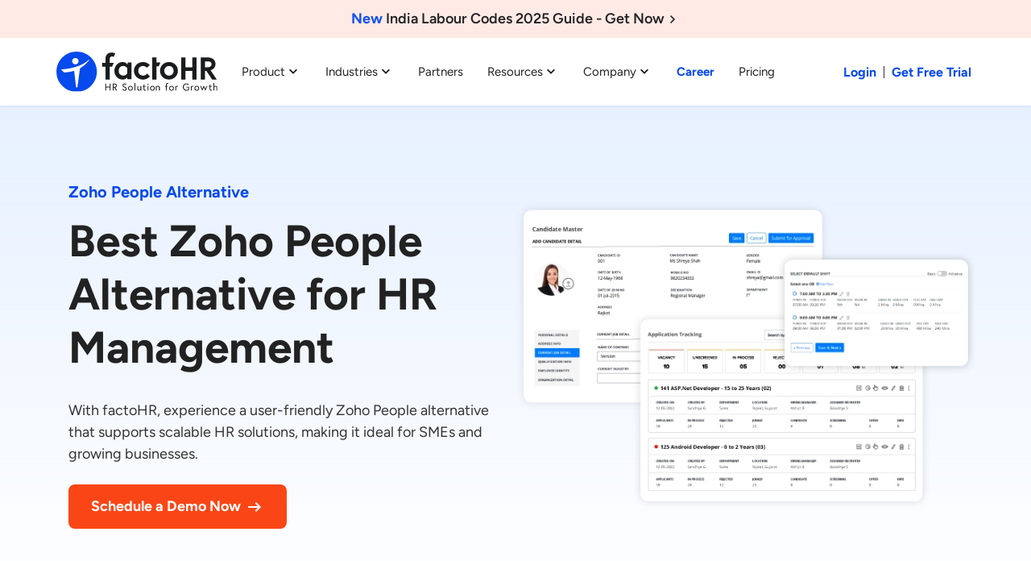

--- FILE ---
content_type: text/html; charset=UTF-8
request_url: https://factohr.com/zoho-alternative/
body_size: 67549
content:
<!DOCTYPE html>
<html lang="en">
<head><meta charset="utf-8"><script>if(navigator.userAgent.match(/MSIE|Internet Explorer/i)||navigator.userAgent.match(/Trident\/7\..*?rv:11/i)){var href=document.location.href;if(!href.match(/[?&]nowprocket/)){if(href.indexOf("?")==-1){if(href.indexOf("#")==-1){document.location.href=href+"?nowprocket=1"}else{document.location.href=href.replace("#","?nowprocket=1#")}}else{if(href.indexOf("#")==-1){document.location.href=href+"&nowprocket=1"}else{document.location.href=href.replace("#","&nowprocket=1#")}}}}</script><script>(()=>{class RocketLazyLoadScripts{constructor(){this.v="2.0.4",this.userEvents=["keydown","keyup","mousedown","mouseup","mousemove","mouseover","mouseout","touchmove","touchstart","touchend","touchcancel","wheel","click","dblclick","input"],this.attributeEvents=["onblur","onclick","oncontextmenu","ondblclick","onfocus","onmousedown","onmouseenter","onmouseleave","onmousemove","onmouseout","onmouseover","onmouseup","onmousewheel","onscroll","onsubmit"]}async t(){this.i(),this.o(),/iP(ad|hone)/.test(navigator.userAgent)&&this.h(),this.u(),this.l(this),this.m(),this.k(this),this.p(this),this._(),await Promise.all([this.R(),this.L()]),this.lastBreath=Date.now(),this.S(this),this.P(),this.D(),this.O(),this.M(),await this.C(this.delayedScripts.normal),await this.C(this.delayedScripts.defer),await this.C(this.delayedScripts.async),await this.T(),await this.F(),await this.j(),await this.A(),window.dispatchEvent(new Event("rocket-allScriptsLoaded")),this.everythingLoaded=!0,this.lastTouchEnd&&await new Promise(t=>setTimeout(t,500-Date.now()+this.lastTouchEnd)),this.I(),this.H(),this.U(),this.W()}i(){this.CSPIssue=sessionStorage.getItem("rocketCSPIssue"),document.addEventListener("securitypolicyviolation",t=>{this.CSPIssue||"script-src-elem"!==t.violatedDirective||"data"!==t.blockedURI||(this.CSPIssue=!0,sessionStorage.setItem("rocketCSPIssue",!0))},{isRocket:!0})}o(){window.addEventListener("pageshow",t=>{this.persisted=t.persisted,this.realWindowLoadedFired=!0},{isRocket:!0}),window.addEventListener("pagehide",()=>{this.onFirstUserAction=null},{isRocket:!0})}h(){let t;function e(e){t=e}window.addEventListener("touchstart",e,{isRocket:!0}),window.addEventListener("touchend",function i(o){o.changedTouches[0]&&t.changedTouches[0]&&Math.abs(o.changedTouches[0].pageX-t.changedTouches[0].pageX)<10&&Math.abs(o.changedTouches[0].pageY-t.changedTouches[0].pageY)<10&&o.timeStamp-t.timeStamp<200&&(window.removeEventListener("touchstart",e,{isRocket:!0}),window.removeEventListener("touchend",i,{isRocket:!0}),"INPUT"===o.target.tagName&&"text"===o.target.type||(o.target.dispatchEvent(new TouchEvent("touchend",{target:o.target,bubbles:!0})),o.target.dispatchEvent(new MouseEvent("mouseover",{target:o.target,bubbles:!0})),o.target.dispatchEvent(new PointerEvent("click",{target:o.target,bubbles:!0,cancelable:!0,detail:1,clientX:o.changedTouches[0].clientX,clientY:o.changedTouches[0].clientY})),event.preventDefault()))},{isRocket:!0})}q(t){this.userActionTriggered||("mousemove"!==t.type||this.firstMousemoveIgnored?"keyup"===t.type||"mouseover"===t.type||"mouseout"===t.type||(this.userActionTriggered=!0,this.onFirstUserAction&&this.onFirstUserAction()):this.firstMousemoveIgnored=!0),"click"===t.type&&t.preventDefault(),t.stopPropagation(),t.stopImmediatePropagation(),"touchstart"===this.lastEvent&&"touchend"===t.type&&(this.lastTouchEnd=Date.now()),"click"===t.type&&(this.lastTouchEnd=0),this.lastEvent=t.type,t.composedPath&&t.composedPath()[0].getRootNode()instanceof ShadowRoot&&(t.rocketTarget=t.composedPath()[0]),this.savedUserEvents.push(t)}u(){this.savedUserEvents=[],this.userEventHandler=this.q.bind(this),this.userEvents.forEach(t=>window.addEventListener(t,this.userEventHandler,{passive:!1,isRocket:!0})),document.addEventListener("visibilitychange",this.userEventHandler,{isRocket:!0})}U(){this.userEvents.forEach(t=>window.removeEventListener(t,this.userEventHandler,{passive:!1,isRocket:!0})),document.removeEventListener("visibilitychange",this.userEventHandler,{isRocket:!0}),this.savedUserEvents.forEach(t=>{(t.rocketTarget||t.target).dispatchEvent(new window[t.constructor.name](t.type,t))})}m(){const t="return false",e=Array.from(this.attributeEvents,t=>"data-rocket-"+t),i="["+this.attributeEvents.join("],[")+"]",o="[data-rocket-"+this.attributeEvents.join("],[data-rocket-")+"]",s=(e,i,o)=>{o&&o!==t&&(e.setAttribute("data-rocket-"+i,o),e["rocket"+i]=new Function("event",o),e.setAttribute(i,t))};new MutationObserver(t=>{for(const n of t)"attributes"===n.type&&(n.attributeName.startsWith("data-rocket-")||this.everythingLoaded?n.attributeName.startsWith("data-rocket-")&&this.everythingLoaded&&this.N(n.target,n.attributeName.substring(12)):s(n.target,n.attributeName,n.target.getAttribute(n.attributeName))),"childList"===n.type&&n.addedNodes.forEach(t=>{if(t.nodeType===Node.ELEMENT_NODE)if(this.everythingLoaded)for(const i of[t,...t.querySelectorAll(o)])for(const t of i.getAttributeNames())e.includes(t)&&this.N(i,t.substring(12));else for(const e of[t,...t.querySelectorAll(i)])for(const t of e.getAttributeNames())this.attributeEvents.includes(t)&&s(e,t,e.getAttribute(t))})}).observe(document,{subtree:!0,childList:!0,attributeFilter:[...this.attributeEvents,...e]})}I(){this.attributeEvents.forEach(t=>{document.querySelectorAll("[data-rocket-"+t+"]").forEach(e=>{this.N(e,t)})})}N(t,e){const i=t.getAttribute("data-rocket-"+e);i&&(t.setAttribute(e,i),t.removeAttribute("data-rocket-"+e))}k(t){Object.defineProperty(HTMLElement.prototype,"onclick",{get(){return this.rocketonclick||null},set(e){this.rocketonclick=e,this.setAttribute(t.everythingLoaded?"onclick":"data-rocket-onclick","this.rocketonclick(event)")}})}S(t){function e(e,i){let o=e[i];e[i]=null,Object.defineProperty(e,i,{get:()=>o,set(s){t.everythingLoaded?o=s:e["rocket"+i]=o=s}})}e(document,"onreadystatechange"),e(window,"onload"),e(window,"onpageshow");try{Object.defineProperty(document,"readyState",{get:()=>t.rocketReadyState,set(e){t.rocketReadyState=e},configurable:!0}),document.readyState="loading"}catch(t){console.log("WPRocket DJE readyState conflict, bypassing")}}l(t){this.originalAddEventListener=EventTarget.prototype.addEventListener,this.originalRemoveEventListener=EventTarget.prototype.removeEventListener,this.savedEventListeners=[],EventTarget.prototype.addEventListener=function(e,i,o){o&&o.isRocket||!t.B(e,this)&&!t.userEvents.includes(e)||t.B(e,this)&&!t.userActionTriggered||e.startsWith("rocket-")||t.everythingLoaded?t.originalAddEventListener.call(this,e,i,o):(t.savedEventListeners.push({target:this,remove:!1,type:e,func:i,options:o}),"mouseenter"!==e&&"mouseleave"!==e||t.originalAddEventListener.call(this,e,t.savedUserEvents.push,o))},EventTarget.prototype.removeEventListener=function(e,i,o){o&&o.isRocket||!t.B(e,this)&&!t.userEvents.includes(e)||t.B(e,this)&&!t.userActionTriggered||e.startsWith("rocket-")||t.everythingLoaded?t.originalRemoveEventListener.call(this,e,i,o):t.savedEventListeners.push({target:this,remove:!0,type:e,func:i,options:o})}}J(t,e){this.savedEventListeners=this.savedEventListeners.filter(i=>{let o=i.type,s=i.target||window;return e!==o||t!==s||(this.B(o,s)&&(i.type="rocket-"+o),this.$(i),!1)})}H(){EventTarget.prototype.addEventListener=this.originalAddEventListener,EventTarget.prototype.removeEventListener=this.originalRemoveEventListener,this.savedEventListeners.forEach(t=>this.$(t))}$(t){t.remove?this.originalRemoveEventListener.call(t.target,t.type,t.func,t.options):this.originalAddEventListener.call(t.target,t.type,t.func,t.options)}p(t){let e;function i(e){return t.everythingLoaded?e:e.split(" ").map(t=>"load"===t||t.startsWith("load.")?"rocket-jquery-load":t).join(" ")}function o(o){function s(e){const s=o.fn[e];o.fn[e]=o.fn.init.prototype[e]=function(){return this[0]===window&&t.userActionTriggered&&("string"==typeof arguments[0]||arguments[0]instanceof String?arguments[0]=i(arguments[0]):"object"==typeof arguments[0]&&Object.keys(arguments[0]).forEach(t=>{const e=arguments[0][t];delete arguments[0][t],arguments[0][i(t)]=e})),s.apply(this,arguments),this}}if(o&&o.fn&&!t.allJQueries.includes(o)){const e={DOMContentLoaded:[],"rocket-DOMContentLoaded":[]};for(const t in e)document.addEventListener(t,()=>{e[t].forEach(t=>t())},{isRocket:!0});o.fn.ready=o.fn.init.prototype.ready=function(i){function s(){parseInt(o.fn.jquery)>2?setTimeout(()=>i.bind(document)(o)):i.bind(document)(o)}return"function"==typeof i&&(t.realDomReadyFired?!t.userActionTriggered||t.fauxDomReadyFired?s():e["rocket-DOMContentLoaded"].push(s):e.DOMContentLoaded.push(s)),o([])},s("on"),s("one"),s("off"),t.allJQueries.push(o)}e=o}t.allJQueries=[],o(window.jQuery),Object.defineProperty(window,"jQuery",{get:()=>e,set(t){o(t)}})}P(){const t=new Map;document.write=document.writeln=function(e){const i=document.currentScript,o=document.createRange(),s=i.parentElement;let n=t.get(i);void 0===n&&(n=i.nextSibling,t.set(i,n));const c=document.createDocumentFragment();o.setStart(c,0),c.appendChild(o.createContextualFragment(e)),s.insertBefore(c,n)}}async R(){return new Promise(t=>{this.userActionTriggered?t():this.onFirstUserAction=t})}async L(){return new Promise(t=>{document.addEventListener("DOMContentLoaded",()=>{this.realDomReadyFired=!0,t()},{isRocket:!0})})}async j(){return this.realWindowLoadedFired?Promise.resolve():new Promise(t=>{window.addEventListener("load",t,{isRocket:!0})})}M(){this.pendingScripts=[];this.scriptsMutationObserver=new MutationObserver(t=>{for(const e of t)e.addedNodes.forEach(t=>{"SCRIPT"!==t.tagName||t.noModule||t.isWPRocket||this.pendingScripts.push({script:t,promise:new Promise(e=>{const i=()=>{const i=this.pendingScripts.findIndex(e=>e.script===t);i>=0&&this.pendingScripts.splice(i,1),e()};t.addEventListener("load",i,{isRocket:!0}),t.addEventListener("error",i,{isRocket:!0}),setTimeout(i,1e3)})})})}),this.scriptsMutationObserver.observe(document,{childList:!0,subtree:!0})}async F(){await this.X(),this.pendingScripts.length?(await this.pendingScripts[0].promise,await this.F()):this.scriptsMutationObserver.disconnect()}D(){this.delayedScripts={normal:[],async:[],defer:[]},document.querySelectorAll("script[type$=rocketlazyloadscript]").forEach(t=>{t.hasAttribute("data-rocket-src")?t.hasAttribute("async")&&!1!==t.async?this.delayedScripts.async.push(t):t.hasAttribute("defer")&&!1!==t.defer||"module"===t.getAttribute("data-rocket-type")?this.delayedScripts.defer.push(t):this.delayedScripts.normal.push(t):this.delayedScripts.normal.push(t)})}async _(){await this.L();let t=[];document.querySelectorAll("script[type$=rocketlazyloadscript][data-rocket-src]").forEach(e=>{let i=e.getAttribute("data-rocket-src");if(i&&!i.startsWith("data:")){i.startsWith("//")&&(i=location.protocol+i);try{const o=new URL(i).origin;o!==location.origin&&t.push({src:o,crossOrigin:e.crossOrigin||"module"===e.getAttribute("data-rocket-type")})}catch(t){}}}),t=[...new Map(t.map(t=>[JSON.stringify(t),t])).values()],this.Y(t,"preconnect")}async G(t){if(await this.K(),!0!==t.noModule||!("noModule"in HTMLScriptElement.prototype))return new Promise(e=>{let i;function o(){(i||t).setAttribute("data-rocket-status","executed"),e()}try{if(navigator.userAgent.includes("Firefox/")||""===navigator.vendor||this.CSPIssue)i=document.createElement("script"),[...t.attributes].forEach(t=>{let e=t.nodeName;"type"!==e&&("data-rocket-type"===e&&(e="type"),"data-rocket-src"===e&&(e="src"),i.setAttribute(e,t.nodeValue))}),t.text&&(i.text=t.text),t.nonce&&(i.nonce=t.nonce),i.hasAttribute("src")?(i.addEventListener("load",o,{isRocket:!0}),i.addEventListener("error",()=>{i.setAttribute("data-rocket-status","failed-network"),e()},{isRocket:!0}),setTimeout(()=>{i.isConnected||e()},1)):(i.text=t.text,o()),i.isWPRocket=!0,t.parentNode.replaceChild(i,t);else{const i=t.getAttribute("data-rocket-type"),s=t.getAttribute("data-rocket-src");i?(t.type=i,t.removeAttribute("data-rocket-type")):t.removeAttribute("type"),t.addEventListener("load",o,{isRocket:!0}),t.addEventListener("error",i=>{this.CSPIssue&&i.target.src.startsWith("data:")?(console.log("WPRocket: CSP fallback activated"),t.removeAttribute("src"),this.G(t).then(e)):(t.setAttribute("data-rocket-status","failed-network"),e())},{isRocket:!0}),s?(t.fetchPriority="high",t.removeAttribute("data-rocket-src"),t.src=s):t.src="data:text/javascript;base64,"+window.btoa(unescape(encodeURIComponent(t.text)))}}catch(i){t.setAttribute("data-rocket-status","failed-transform"),e()}});t.setAttribute("data-rocket-status","skipped")}async C(t){const e=t.shift();return e?(e.isConnected&&await this.G(e),this.C(t)):Promise.resolve()}O(){this.Y([...this.delayedScripts.normal,...this.delayedScripts.defer,...this.delayedScripts.async],"preload")}Y(t,e){this.trash=this.trash||[];let i=!0;var o=document.createDocumentFragment();t.forEach(t=>{const s=t.getAttribute&&t.getAttribute("data-rocket-src")||t.src;if(s&&!s.startsWith("data:")){const n=document.createElement("link");n.href=s,n.rel=e,"preconnect"!==e&&(n.as="script",n.fetchPriority=i?"high":"low"),t.getAttribute&&"module"===t.getAttribute("data-rocket-type")&&(n.crossOrigin=!0),t.crossOrigin&&(n.crossOrigin=t.crossOrigin),t.integrity&&(n.integrity=t.integrity),t.nonce&&(n.nonce=t.nonce),o.appendChild(n),this.trash.push(n),i=!1}}),document.head.appendChild(o)}W(){this.trash.forEach(t=>t.remove())}async T(){try{document.readyState="interactive"}catch(t){}this.fauxDomReadyFired=!0;try{await this.K(),this.J(document,"readystatechange"),document.dispatchEvent(new Event("rocket-readystatechange")),await this.K(),document.rocketonreadystatechange&&document.rocketonreadystatechange(),await this.K(),this.J(document,"DOMContentLoaded"),document.dispatchEvent(new Event("rocket-DOMContentLoaded")),await this.K(),this.J(window,"DOMContentLoaded"),window.dispatchEvent(new Event("rocket-DOMContentLoaded"))}catch(t){console.error(t)}}async A(){try{document.readyState="complete"}catch(t){}try{await this.K(),this.J(document,"readystatechange"),document.dispatchEvent(new Event("rocket-readystatechange")),await this.K(),document.rocketonreadystatechange&&document.rocketonreadystatechange(),await this.K(),this.J(window,"load"),window.dispatchEvent(new Event("rocket-load")),await this.K(),window.rocketonload&&window.rocketonload(),await this.K(),this.allJQueries.forEach(t=>t(window).trigger("rocket-jquery-load")),await this.K(),this.J(window,"pageshow");const t=new Event("rocket-pageshow");t.persisted=this.persisted,window.dispatchEvent(t),await this.K(),window.rocketonpageshow&&window.rocketonpageshow({persisted:this.persisted})}catch(t){console.error(t)}}async K(){Date.now()-this.lastBreath>45&&(await this.X(),this.lastBreath=Date.now())}async X(){return document.hidden?new Promise(t=>setTimeout(t)):new Promise(t=>requestAnimationFrame(t))}B(t,e){return e===document&&"readystatechange"===t||(e===document&&"DOMContentLoaded"===t||(e===window&&"DOMContentLoaded"===t||(e===window&&"load"===t||e===window&&"pageshow"===t)))}static run(){(new RocketLazyLoadScripts).t()}}RocketLazyLoadScripts.run()})();</script>
	
	<meta content="width=device-width, initial-scale=1" name="viewport">
	<meta name="ahrefs-site-verification" content="fe57ca7d45e71a3f7914d69ce2d8e983ff9dbf3158dd8aa445bd9a746be9a214">
	<meta name="msvalidate.01" content="4FA43E91F0413AC269FBB3E9FD020964" />
		
	<link rel="shortcut icon" href="https://factohr-1a56a.kxcdn.com/wp-content/themes/factohr-theme/images/new/favicon-new.ico" type="image/x-icon">
	<link rel="apple-touch-icon" href="https://factohr-1a56a.kxcdn.com/wp-content/themes/factohr-theme/images/new/favicon-new.png">


			<!-- <link rel="stylesheet" href="https://cdnjs.cloudflare.com/ajax/libs/slick-carousel/1.9.0/slick.css" integrity="sha512-wR4oNhLBHf7smjy0K4oqzdWumd+r5/+6QO/vDda76MW5iug4PT7v86FoEkySIJft3XA0Ae6axhIvHrqwm793Nw==" crossorigin="anonymous" referrerpolicy="no-referrer" />
		<link rel="stylesheet" href="https://cdnjs.cloudflare.com/ajax/libs/slick-carousel/1.9.0/slick-theme.css" integrity="sha512-6lLUdeQ5uheMFbWm3CP271l14RsX1xtx+J5x2yeIDkkiBpeVTNhTqijME7GgRKKi6hCqovwCoBTlRBEC20M8Mg==" crossorigin="anonymous" referrerpolicy="no-referrer" /> -->
		
		
		
			
	 
	
	<!-- <link rel="stylesheet" href="https://cdnjs.cloudflare.com/ajax/libs/bootstrap/4.5.3/css/bootstrap.min.css" integrity="sha512-oc9+XSs1H243/FRN9Rw62Fn8EtxjEYWHXRvjS43YtueEewbS6ObfXcJNyohjHqVKFPoXXUxwc+q1K7Dee6vv9g==" crossorigin="anonymous" referrerpolicy="no-referrer" /> -->
	<!-- <link rel="stylesheet" href="https://cdnjs.cloudflare.com/ajax/libs/font-awesome/6.3.0/css/all.min.css" integrity="sha512-SzlrxWUlpfuzQ+pcUCosxcglQRNAq/DZjVsC0lE40xsADsfeQoEypE+enwcOiGjk/bSuGGKHEyjSoQ1zVisanQ==" crossorigin="anonymous" referrerpolicy="no-referrer" /> -->
	
	<!-- Header, footer & Global CSS -->
	 
	
	<!-- Home Page -->
		
	
<meta name='robots' content='index, follow, max-image-preview:large, max-snippet:-1, max-video-preview:-1' />
	<style></style>
	
	<!-- This site is optimized with the Yoast SEO Premium plugin v21.5 (Yoast SEO v26.8) - https://yoast.com/product/yoast-seo-premium-wordpress/ -->
	<title>factoHR: Best Zoho People Alternative for HR Management</title>
<link data-rocket-prefetch href="https://js-na2.hs-banner.com" rel="dns-prefetch">
<link data-rocket-prefetch href="https://js-na2.usemessages.com" rel="dns-prefetch">
<link data-rocket-prefetch href="https://js-na2.hsadspixel.net" rel="dns-prefetch">
<link data-rocket-prefetch href="https://js-na2.hs-analytics.net" rel="dns-prefetch">
<link data-rocket-prefetch href="https://connect.facebook.net" rel="dns-prefetch">
<link data-rocket-prefetch href="https://www.googletagmanager.com" rel="dns-prefetch">
<link data-rocket-prefetch href="https://www.clarity.ms" rel="dns-prefetch">
<link data-rocket-prefetch href="https://static.getclicky.com" rel="dns-prefetch">
<link data-rocket-prefetch href="https://analytics.ahrefs.com" rel="dns-prefetch">
<link data-rocket-prefetch href="https://js-na2.hs-scripts.com" rel="dns-prefetch">
<link crossorigin data-rocket-preload as="font" href="https://factohr.com/wp-content/themes/factohr-theme/css/new/fonts/Figtree-Regular.woff2" rel="preload">
<link crossorigin data-rocket-preload as="font" href="https://factohr.com/wp-content/themes/factohr-theme/css/new/fonts/Figtree-SemiBold.woff2" rel="preload">
<link crossorigin data-rocket-preload as="font" href="https://factohr.com/wp-content/themes/factohr-theme/css/new/fonts/Figtree-Bold.woff2" rel="preload">
<link crossorigin data-rocket-preload as="font" href="https://factohr.com/wp-content/themes/factohr-theme/css/webfonts/fa-solid-900.woff2" rel="preload">
<style id="wpr-usedcss">.slick-slider{position:relative;display:block;box-sizing:border-box;-webkit-user-select:none;-moz-user-select:none;-ms-user-select:none;user-select:none;-webkit-touch-callout:none;-khtml-user-select:none;-ms-touch-action:pan-y;touch-action:pan-y;-webkit-tap-highlight-color:transparent}.slick-list{position:relative;display:block;overflow:hidden;margin:0;padding:0}.slick-list:focus{outline:0}.slick-list.dragging{cursor:pointer;cursor:hand}.slick-slider .slick-list,.slick-slider .slick-track{-webkit-transform:translate3d(0,0,0);-moz-transform:translate3d(0,0,0);-ms-transform:translate3d(0,0,0);-o-transform:translate3d(0,0,0);transform:translate3d(0,0,0)}.slick-track{position:relative;top:0;left:0;display:block;margin-left:auto;margin-right:auto}.slick-track:after,.slick-track:before{display:table;content:''}.slick-track:after{clear:both}.slick-loading .slick-track{visibility:hidden}.slick-slide{display:none;float:left;height:100%;min-height:1px}[dir=rtl] .slick-slide{float:right}.slick-slide img{display:block}.slick-slide.slick-loading img{display:none}.slick-slide.dragging img{pointer-events:none}.slick-initialized .slick-slide{display:block}.slick-loading .slick-slide{visibility:hidden}.slick-vertical .slick-slide{display:block;height:auto;border:1px solid transparent}.slick-arrow.slick-hidden{display:none}.slick-loading .slick-list{background:url(https://factohr-1a56a.kxcdn.com/wp-content/themes/factohr-theme/css/new/ajax-loader.gif) center center no-repeat #fff}@font-face{font-display:swap;font-family:slick;font-weight:400;font-style:normal;src:url(https://factohr-1a56a.kxcdn.com/wp-content/themes/factohr-theme/css/new/fonts/slick.eot);src:url(https://factohr-1a56a.kxcdn.com/wp-content/themes/factohr-theme/css/new/fonts/slick.eot?#iefix) format('embedded-opentype'),url(https://factohr-1a56a.kxcdn.com/wp-content/themes/factohr-theme/css/new/fonts/slick.woff) format('woff'),url(https://factohr-1a56a.kxcdn.com/wp-content/themes/factohr-theme/css/new/fonts/slick.ttf) format('truetype'),url(https://factohr-1a56a.kxcdn.com/wp-content/themes/factohr-theme/css/new/fonts/slick.svg#slick) format('svg')}.slick-next,.slick-prev{font-size:0;line-height:0;position:absolute;top:50%;display:block;width:20px;height:20px;padding:0;-webkit-transform:translate(0,-50%);-ms-transform:translate(0,-50%);transform:translate(0,-50%);cursor:pointer;color:transparent;border:none;outline:0;background:0 0}.slick-next:focus,.slick-next:hover,.slick-prev:focus,.slick-prev:hover{color:transparent;outline:0;background:0 0}.slick-next:focus:before,.slick-next:hover:before,.slick-prev:focus:before,.slick-prev:hover:before{opacity:1}.slick-next.slick-disabled:before,.slick-prev.slick-disabled:before{opacity:.25}.slick-next:before,.slick-prev:before{font-family:slick;font-size:20px;line-height:1;opacity:.75;color:#fff;-webkit-font-smoothing:antialiased;-moz-osx-font-smoothing:grayscale}.slick-prev{left:-25px}[dir=rtl] .slick-prev{right:-25px;left:auto}.slick-prev:before{content:'←'}[dir=rtl] .slick-prev:before{content:'→'}.slick-next{right:-25px}[dir=rtl] .slick-next{right:auto;left:-25px}.slick-next:before{content:'→'}[dir=rtl] .slick-next:before{content:'←'}.slick-dotted.slick-slider{margin-bottom:30px}.slick-dots{position:absolute;bottom:-25px;display:block;width:100%;padding:0;margin:0;list-style:none;text-align:center}.slick-dots li{position:relative;display:inline-block;width:20px;height:20px;margin:0 5px;padding:0;cursor:pointer}.slick-dots li button{font-size:0;line-height:0;display:block;width:20px;height:20px;padding:5px;cursor:pointer;color:transparent;border:0;outline:0;background:0 0}.slick-dots li button:focus,.slick-dots li button:hover{outline:0}.slick-dots li button:focus:before,.slick-dots li button:hover:before{opacity:1}.slick-dots li button:before{font-family:slick;font-size:6px;line-height:20px;position:absolute;top:0;left:0;width:20px;height:20px;content:'•';text-align:center;opacity:.25;color:#000;-webkit-font-smoothing:antialiased;-moz-osx-font-smoothing:grayscale}.slick-dots li.slick-active button:before{opacity:.75;color:#000}:root{--blue:#007bff;--indigo:#6610f2;--purple:#6f42c1;--pink:#e83e8c;--red:#dc3545;--orange:#fd7e14;--yellow:#ffc107;--green:#28a745;--teal:#20c997;--cyan:#17a2b8;--white:#fff;--gray:#6c757d;--gray-dark:#343a40;--primary:#007bff;--secondary:#6c757d;--success:#28a745;--info:#17a2b8;--warning:#ffc107;--danger:#dc3545;--light:#f8f9fa;--dark:#343a40;--breakpoint-xs:0;--breakpoint-sm:576px;--breakpoint-md:768px;--breakpoint-lg:992px;--breakpoint-xl:1200px;--font-family-sans-serif:-apple-system,BlinkMacSystemFont,"Segoe UI",Roboto,"Helvetica Neue",Arial,"Noto Sans",sans-serif,"Apple Color Emoji","Segoe UI Emoji","Segoe UI Symbol","Noto Color Emoji";--font-family-monospace:SFMono-Regular,Menlo,Monaco,Consolas,"Liberation Mono","Courier New",monospace}*,::after,::before{box-sizing:border-box}html{font-family:sans-serif;line-height:1.15;-webkit-text-size-adjust:100%;-webkit-tap-highlight-color:transparent}footer,header,main,nav,section{display:block}body{margin:0;font-family:-apple-system,BlinkMacSystemFont,"Segoe UI",Roboto,"Helvetica Neue",Arial,"Noto Sans",sans-serif,"Apple Color Emoji","Segoe UI Emoji","Segoe UI Symbol","Noto Color Emoji";font-size:1rem;font-weight:400;line-height:1.5;color:#212529;text-align:left;background-color:#fff}[tabindex="-1"]:focus:not(:focus-visible){outline:0!important}h1,h2,h3,h4{margin-top:0;margin-bottom:.5rem}p{margin-top:0;margin-bottom:1rem}address{margin-bottom:1rem;font-style:normal;line-height:inherit}dl,ul{margin-top:0;margin-bottom:1rem}ul ul{margin-bottom:0}dt{font-weight:700}strong{font-weight:bolder}a{color:#007bff;text-decoration:none;background-color:transparent}a:hover{color:#0056b3;text-decoration:underline}a:not([href]):not([class]){color:inherit;text-decoration:none}a:not([href]):not([class]):hover{color:inherit;text-decoration:none}code{font-family:SFMono-Regular,Menlo,Monaco,Consolas,"Liberation Mono","Courier New",monospace;font-size:1em}img{vertical-align:middle;border-style:none}svg{overflow:hidden;vertical-align:middle}table{border-collapse:collapse}caption{padding-top:.75rem;padding-bottom:.75rem;color:#6c757d;text-align:left;caption-side:bottom}label{display:inline-block;margin-bottom:.5rem}button{border-radius:0}button:focus{outline:dotted 1px;outline:-webkit-focus-ring-color auto 5px}button,input,optgroup,select,textarea{margin:0;font-family:inherit;font-size:inherit;line-height:inherit}button,input{overflow:visible}button,select{text-transform:none}[role=button]{cursor:pointer}select{word-wrap:normal}[type=button],[type=reset],[type=submit],button{-webkit-appearance:button}[type=button]:not(:disabled),[type=reset]:not(:disabled),[type=submit]:not(:disabled),button:not(:disabled){cursor:pointer}[type=button]::-moz-focus-inner,[type=reset]::-moz-focus-inner,[type=submit]::-moz-focus-inner,button::-moz-focus-inner{padding:0;border-style:none}input[type=checkbox],input[type=radio]{box-sizing:border-box;padding:0}textarea{overflow:auto;resize:vertical}fieldset{min-width:0;padding:0;margin:0;border:0}legend{display:block;width:100%;max-width:100%;padding:0;margin-bottom:.5rem;font-size:1.5rem;line-height:inherit;color:inherit;white-space:normal}progress{vertical-align:baseline}[type=number]::-webkit-inner-spin-button,[type=number]::-webkit-outer-spin-button{height:auto}[type=search]{outline-offset:-2px;-webkit-appearance:none}[type=search]::-webkit-search-decoration{-webkit-appearance:none}::-webkit-file-upload-button{font:inherit;-webkit-appearance:button}template{display:none}[hidden]{display:none!important}h1,h2,h3,h4{margin-bottom:.5rem;font-weight:500;line-height:1.2}h1{font-size:2.5rem}h2{font-size:2rem}h3{font-size:1.75rem}h4{font-size:1.5rem}code{font-size:87.5%;color:#e83e8c;word-wrap:break-word}a>code{color:inherit}.container{width:100%;padding-right:15px;padding-left:15px;margin-right:auto;margin-left:auto}@media (min-width:576px){.container{max-width:540px}}@media (min-width:768px){.container{max-width:720px}}@media (min-width:992px){.container{max-width:960px}}@media (min-width:1200px){.container{max-width:1140px}}.row{display:-ms-flexbox;display:flex;-ms-flex-wrap:wrap;flex-wrap:wrap;margin-right:-15px;margin-left:-15px}.col-lg-10,.col-lg-11,.col-lg-12,.col-lg-3,.col-lg-4,.col-lg-6,.col-lg-8,.col-md-6{position:relative;width:100%;padding-right:15px;padding-left:15px}@media (min-width:768px){.col-md-6{-ms-flex:0 0 50%;flex:0 0 50%;max-width:50%}}@media (min-width:992px){.col-lg-3{-ms-flex:0 0 25%;flex:0 0 25%;max-width:25%}.col-lg-4{-ms-flex:0 0 33.333333%;flex:0 0 33.333333%;max-width:33.333333%}.col-lg-6{-ms-flex:0 0 50%;flex:0 0 50%;max-width:50%}.col-lg-8{-ms-flex:0 0 66.666667%;flex:0 0 66.666667%;max-width:66.666667%}.col-lg-10{-ms-flex:0 0 83.333333%;flex:0 0 83.333333%;max-width:83.333333%}.col-lg-11{-ms-flex:0 0 91.666667%;flex:0 0 91.666667%;max-width:91.666667%}.col-lg-12{-ms-flex:0 0 100%;flex:0 0 100%;max-width:100%}}.table{width:100%;margin-bottom:1rem;color:#212529}.table td{padding:.75rem;vertical-align:top;border-top:1px solid #dee2e6}.table tbody+tbody{border-top:2px solid #dee2e6}.btn{display:inline-block;font-weight:400;color:#212529;text-align:center;vertical-align:middle;-webkit-user-select:none;-moz-user-select:none;-ms-user-select:none;user-select:none;background-color:transparent;border:1px solid transparent;padding:.375rem .75rem;font-size:1rem;line-height:1.5;border-radius:.25rem;transition:color .15s ease-in-out,background-color .15s ease-in-out,border-color .15s ease-in-out,box-shadow .15s ease-in-out}@media (prefers-reduced-motion:reduce){.btn{transition:none}}.btn:hover{color:#212529;text-decoration:none}.btn.focus,.btn:focus{outline:0;box-shadow:0 0 0 .2rem rgba(0,123,255,.25)}.btn.disabled,.btn:disabled{opacity:.65}.btn:not(:disabled):not(.disabled){cursor:pointer}a.btn.disabled,fieldset:disabled a.btn{pointer-events:none}.fade{transition:opacity .15s linear}@media (prefers-reduced-motion:reduce){.fade{transition:none}}.fade:not(.show){opacity:0}.collapse:not(.show){display:none}.collapsing{position:relative;height:0;overflow:hidden;transition:height .35s ease}.dropdown,.dropleft,.dropright,.dropup{position:relative}.dropdown-toggle{white-space:nowrap}.dropdown-toggle::after{display:inline-block;margin-left:.255em;vertical-align:.255em;content:"";border-top:.3em solid;border-right:.3em solid transparent;border-bottom:0;border-left:.3em solid transparent}.dropdown-toggle:empty::after{margin-left:0}.dropdown-menu{position:absolute;top:100%;left:0;z-index:1000;display:none;float:left;min-width:10rem;padding:.5rem 0;margin:.125rem 0 0;font-size:1rem;color:#212529;text-align:left;list-style:none;background-color:#fff;background-clip:padding-box;border:1px solid rgba(0,0,0,.15);border-radius:.25rem}.dropdown-menu-right{right:0;left:auto}.dropup .dropdown-menu{top:auto;bottom:100%;margin-top:0;margin-bottom:.125rem}.dropup .dropdown-toggle::after{display:inline-block;margin-left:.255em;vertical-align:.255em;content:"";border-top:0;border-right:.3em solid transparent;border-bottom:.3em solid;border-left:.3em solid transparent}.dropup .dropdown-toggle:empty::after{margin-left:0}.dropright .dropdown-menu{top:0;right:auto;left:100%;margin-top:0;margin-left:.125rem}.dropright .dropdown-toggle::after{display:inline-block;margin-left:.255em;vertical-align:.255em;content:"";border-top:.3em solid transparent;border-right:0;border-bottom:.3em solid transparent;border-left:.3em solid}.dropright .dropdown-toggle:empty::after{margin-left:0}.dropright .dropdown-toggle::after{vertical-align:0}.dropleft .dropdown-menu{top:0;right:100%;left:auto;margin-top:0;margin-right:.125rem}.dropleft .dropdown-toggle::after{display:inline-block;margin-left:.255em;vertical-align:.255em;content:""}.dropleft .dropdown-toggle::after{display:none}.dropleft .dropdown-toggle::before{display:inline-block;margin-right:.255em;vertical-align:.255em;content:"";border-top:.3em solid transparent;border-right:.3em solid;border-bottom:.3em solid transparent}.dropleft .dropdown-toggle:empty::after{margin-left:0}.dropleft .dropdown-toggle::before{vertical-align:0}.dropdown-menu[x-placement^=bottom],.dropdown-menu[x-placement^=left],.dropdown-menu[x-placement^=right],.dropdown-menu[x-placement^=top]{right:auto;bottom:auto}.dropdown-item{display:block;width:100%;padding:.25rem 1.5rem;clear:both;font-weight:400;color:#212529;text-align:inherit;white-space:nowrap;background-color:transparent;border:0}.dropdown-item:focus,.dropdown-item:hover{color:#16181b;text-decoration:none;background-color:#f8f9fa}.dropdown-item.active,.dropdown-item:active{color:#fff;text-decoration:none;background-color:#007bff}.dropdown-item.disabled,.dropdown-item:disabled{color:#6c757d;pointer-events:none;background-color:transparent}.dropdown-menu.show{display:block}.nav{display:-ms-flexbox;display:flex;-ms-flex-wrap:wrap;flex-wrap:wrap;padding-left:0;margin-bottom:0;list-style:none}.nav-link{display:block;padding:.5rem 1rem}.nav-link:focus,.nav-link:hover{text-decoration:none}.nav-link.disabled{color:#6c757d;pointer-events:none;cursor:default}.navbar{position:relative;display:-ms-flexbox;display:flex;-ms-flex-wrap:wrap;flex-wrap:wrap;-ms-flex-align:center;align-items:center;-ms-flex-pack:justify;justify-content:space-between;padding:.5rem 1rem}.navbar .container{display:-ms-flexbox;display:flex;-ms-flex-wrap:wrap;flex-wrap:wrap;-ms-flex-align:center;align-items:center;-ms-flex-pack:justify;justify-content:space-between}.navbar-nav{display:-ms-flexbox;display:flex;-ms-flex-direction:column;flex-direction:column;padding-left:0;margin-bottom:0;list-style:none}.navbar-nav .nav-link{padding-right:0;padding-left:0}.navbar-nav .dropdown-menu{position:static;float:none}.breadcrumb{display:-ms-flexbox;display:flex;-ms-flex-wrap:wrap;flex-wrap:wrap;padding:.75rem 1rem;margin-bottom:1rem;list-style:none;background-color:#e9ecef;border-radius:.25rem}.alert{position:relative;padding:.75rem 1.25rem;margin-bottom:1rem;border:1px solid transparent;border-radius:.25rem}.progress{display:-ms-flexbox;display:flex;height:1rem;overflow:hidden;line-height:0;font-size:.75rem;background-color:#e9ecef;border-radius:.25rem}.list-group{display:-ms-flexbox;display:flex;-ms-flex-direction:column;flex-direction:column;padding-left:0;margin-bottom:0;border-radius:.25rem}.list-group-item{position:relative;display:block;padding:.75rem 1.25rem;background-color:#fff;border:1px solid rgba(0,0,0,.125)}.list-group-item:first-child{border-top-left-radius:inherit;border-top-right-radius:inherit}.list-group-item:last-child{border-bottom-right-radius:inherit;border-bottom-left-radius:inherit}.list-group-item.disabled,.list-group-item:disabled{color:#6c757d;pointer-events:none;background-color:#fff}.list-group-item.active{z-index:2;color:#fff;background-color:#007bff;border-color:#007bff}.list-group-item+.list-group-item{border-top-width:0}.list-group-item+.list-group-item.active{margin-top:-1px;border-top-width:1px}.close{float:right;font-size:1.5rem;font-weight:700;line-height:1;color:#000;text-shadow:0 1px 0 #fff;opacity:.5}.close:hover{color:#000;text-decoration:none}.close:not(:disabled):not(.disabled):focus,.close:not(:disabled):not(.disabled):hover{opacity:.75}button.close{padding:0;background-color:transparent;border:0}a.close.disabled{pointer-events:none}.toast{-ms-flex-preferred-size:350px;flex-basis:350px;max-width:350px;font-size:.875rem;background-color:rgba(255,255,255,.85);background-clip:padding-box;border:1px solid rgba(0,0,0,.1);box-shadow:0 .25rem .75rem rgba(0,0,0,.1);opacity:0;border-radius:.25rem}.toast:not(:last-child){margin-bottom:.75rem}.toast.showing{opacity:1}.toast.show{display:block;opacity:1}.toast.hide{display:none}.modal-open{overflow:hidden}.modal-open .modal{overflow-x:hidden;overflow-y:auto}.modal{position:fixed;top:0;left:0;z-index:1050;display:none;width:100%;height:100%;overflow:hidden;outline:0}.modal-dialog{position:relative;width:auto;margin:.5rem;pointer-events:none}.modal.fade .modal-dialog{transition:-webkit-transform .3s ease-out;transition:transform .3s ease-out;transition:transform .3s ease-out,-webkit-transform .3s ease-out;-webkit-transform:translate(0,-50px);transform:translate(0,-50px)}@media (prefers-reduced-motion:reduce){.collapsing{transition:none}.modal.fade .modal-dialog{transition:none}}.modal.show .modal-dialog{-webkit-transform:none;transform:none}.modal.modal-static .modal-dialog{-webkit-transform:scale(1.02);transform:scale(1.02)}.modal-dialog-scrollable{display:-ms-flexbox;display:flex;max-height:calc(100% - 1rem)}.modal-dialog-scrollable .modal-content{max-height:calc(100vh - 1rem);overflow:hidden}.modal-dialog-scrollable .modal-body{overflow-y:auto}.modal-content{position:relative;display:-ms-flexbox;display:flex;-ms-flex-direction:column;flex-direction:column;width:100%;pointer-events:auto;background-color:#fff;background-clip:padding-box;border:1px solid rgba(0,0,0,.2);border-radius:.3rem;outline:0}.modal-backdrop{position:fixed;top:0;left:0;z-index:1040;width:100vw;height:100vh;background-color:#000}.modal-backdrop.fade{opacity:0}.modal-backdrop.show{opacity:.5}.modal-body{position:relative;-ms-flex:1 1 auto;flex:1 1 auto;padding:1rem}.modal-scrollbar-measure{position:absolute;top:-9999px;width:50px;height:50px;overflow:scroll}@media (min-width:576px){.modal-dialog{max-width:500px;margin:1.75rem auto}.modal-dialog-scrollable{max-height:calc(100% - 3.5rem)}.modal-dialog-scrollable .modal-content{max-height:calc(100vh - 3.5rem)}}.tooltip{position:absolute;z-index:1070;display:block;margin:0;font-family:-apple-system,BlinkMacSystemFont,"Segoe UI",Roboto,"Helvetica Neue",Arial,"Noto Sans",sans-serif,"Apple Color Emoji","Segoe UI Emoji","Segoe UI Symbol","Noto Color Emoji";font-style:normal;font-weight:400;line-height:1.5;text-align:left;text-align:start;text-decoration:none;text-shadow:none;text-transform:none;letter-spacing:normal;word-break:normal;word-spacing:normal;white-space:normal;line-break:auto;font-size:.875rem;word-wrap:break-word;opacity:0}.tooltip.show{opacity:.9}.tooltip .arrow{position:absolute;display:block;width:.8rem;height:.4rem}.tooltip .arrow::before{position:absolute;content:"";border-color:transparent;border-style:solid}.tooltip-inner{max-width:200px;padding:.25rem .5rem;color:#fff;text-align:center;background-color:#000;border-radius:.25rem}.popover{position:absolute;top:0;left:0;z-index:1060;display:block;max-width:276px;font-family:-apple-system,BlinkMacSystemFont,"Segoe UI",Roboto,"Helvetica Neue",Arial,"Noto Sans",sans-serif,"Apple Color Emoji","Segoe UI Emoji","Segoe UI Symbol","Noto Color Emoji";font-style:normal;font-weight:400;line-height:1.5;text-align:left;text-align:start;text-decoration:none;text-shadow:none;text-transform:none;letter-spacing:normal;word-break:normal;word-spacing:normal;white-space:normal;line-break:auto;font-size:.875rem;word-wrap:break-word;background-color:#fff;background-clip:padding-box;border:1px solid rgba(0,0,0,.2);border-radius:.3rem}.popover .arrow{position:absolute;display:block;width:1rem;height:.5rem;margin:0 .3rem}.popover .arrow::after,.popover .arrow::before{position:absolute;display:block;content:"";border-color:transparent;border-style:solid}.popover-header{padding:.5rem .75rem;margin-bottom:0;font-size:1rem;background-color:#f7f7f7;border-bottom:1px solid #ebebeb;border-top-left-radius:calc(.3rem - 1px);border-top-right-radius:calc(.3rem - 1px)}.popover-header:empty{display:none}.popover-body{padding:.5rem .75rem;color:#212529}.carousel{position:relative}.carousel.pointer-event{-ms-touch-action:pan-y;touch-action:pan-y}.carousel-item{position:relative;display:none;float:left;width:100%;margin-right:-100%;-webkit-backface-visibility:hidden;backface-visibility:hidden;transition:-webkit-transform .6s ease-in-out;transition:transform .6s ease-in-out;transition:transform .6s ease-in-out,-webkit-transform .6s ease-in-out}.carousel-item-next,.carousel-item-prev,.carousel-item.active{display:block}.active.carousel-item-right,.carousel-item-next:not(.carousel-item-left){-webkit-transform:translateX(100%);transform:translateX(100%)}.active.carousel-item-left,.carousel-item-prev:not(.carousel-item-right){-webkit-transform:translateX(-100%);transform:translateX(-100%)}.carousel-indicators{position:absolute;right:0;bottom:0;left:0;z-index:15;display:-ms-flexbox;display:flex;-ms-flex-pack:center;justify-content:center;padding-left:0;margin-right:15%;margin-left:15%;list-style:none}.carousel-indicators li{box-sizing:content-box;-ms-flex:0 1 auto;flex:0 1 auto;width:30px;height:3px;margin-right:3px;margin-left:3px;text-indent:-999px;cursor:pointer;background-color:#fff;background-clip:padding-box;border-top:10px solid transparent;border-bottom:10px solid transparent;opacity:.5;transition:opacity .6s ease}@media (prefers-reduced-motion:reduce){.carousel-item{transition:none}.carousel-indicators li{transition:none}}.carousel-indicators .active{opacity:1}.border{border:1px solid #dee2e6!important}.border-top{border-top:1px solid #dee2e6!important}.border-0{border:0!important}.d-none{display:none!important}.d-block{display:block!important}.d-flex{display:-ms-flexbox!important;display:flex!important}@media (min-width:576px){.d-sm-none{display:none!important}.d-sm-block{display:block!important}}.flex-wrap{-ms-flex-wrap:wrap!important;flex-wrap:wrap!important}.align-items-center{-ms-flex-align:center!important;align-items:center!important}.position-static{position:static!important}.position-relative{position:relative!important}@supports ((position:-webkit-sticky) or (position:sticky)){.sticky-top{position:-webkit-sticky;position:sticky;top:0;z-index:1020}}.w-100{width:100%!important}.h-100{height:100%!important}.mw-100{max-width:100%!important}.m-0{margin:0!important}.mt-0{margin-top:0!important}.mb-0{margin-bottom:0!important}.mr-1{margin-right:.25rem!important}.ml-1{margin-left:.25rem!important}.mt-2{margin-top:.5rem!important}.mr-2{margin-right:.5rem!important}.ml-2{margin-left:.5rem!important}.mt-3,.my-3{margin-top:1rem!important}.mr-3{margin-right:1rem!important}.mb-3,.my-3{margin-bottom:1rem!important}.mt-4{margin-top:1.5rem!important}.mt-5{margin-top:3rem!important}.mb-5{margin-bottom:3rem!important}.p-0{padding:0!important}.pr-0{padding-right:0!important}.pl-0{padding-left:0!important}.px-3{padding-right:1rem!important}.px-3{padding-left:1rem!important}.pt-4{padding-top:1.5rem!important}.mx-auto{margin-right:auto!important}.ml-auto,.mx-auto{margin-left:auto!important}@media (min-width:992px){.d-lg-none{display:none!important}.d-lg-inline-block{display:inline-block!important}.d-lg-flex{display:-ms-flexbox!important;display:flex!important}.pt-lg-3{padding-top:1rem!important}}.text-center{text-align:center!important}.visible{visibility:visible!important}@media print{*,::after,::before{text-shadow:none!important;box-shadow:none!important}a:not(.btn){text-decoration:underline}thead{display:table-header-group}img,tr{page-break-inside:avoid}h2,h3,p{orphans:3;widows:3}h2,h3{page-break-after:avoid}@page{size:a3}body{min-width:992px!important}.container{min-width:992px!important}.navbar{display:none}.table{border-collapse:collapse!important}.table td{background-color:#fff!important}}.fa{font-family:var(--fa-style-family,"Font Awesome 6 Free");font-weight:var(--fa-style,900)}.fa{-moz-osx-font-smoothing:grayscale;-webkit-font-smoothing:antialiased;display:var(--fa-display,inline-block);font-style:normal;font-variant:normal;line-height:1;text-rendering:auto}.fa-star:before{content:"\f005"}:root{--fa-style-family-brands:"Font Awesome 6 Brands";--fa-font-brands:normal 400 1em/1 "Font Awesome 6 Brands"}@font-face{font-family:"Font Awesome 6 Brands";font-style:normal;font-weight:400;font-display:swap;src:url(https://factohr-1a56a.kxcdn.com/wp-content/themes/factohr-theme/css/webfonts/fa-brands-400.woff2) format("woff2"),url(https://factohr-1a56a.kxcdn.com/wp-content/themes/factohr-theme/css/webfonts/fa-brands-400.ttf) format("truetype")}:root{--fa-font-regular:normal 400 1em/1 "Font Awesome 6 Free"}:root{--fa-style-family-classic:"Font Awesome 6 Free";--fa-font-solid:normal 900 1em/1 "Font Awesome 6 Free"}@font-face{font-family:"Font Awesome 6 Free";font-style:normal;font-weight:900;font-display:swap;src:url(https://factohr-1a56a.kxcdn.com/wp-content/themes/factohr-theme/css/webfonts/fa-solid-900.woff2) format("woff2"),url(https://factohr-1a56a.kxcdn.com/wp-content/themes/factohr-theme/css/webfonts/fa-solid-900.ttf) format("truetype")}@font-face{font-family:"Font Awesome 5 Brands";font-display:swap;font-weight:400;src:url(https://factohr-1a56a.kxcdn.com/wp-content/themes/factohr-theme/css/webfonts/fa-brands-400.woff2) format("woff2"),url(https://factohr-1a56a.kxcdn.com/wp-content/themes/factohr-theme/css/webfonts/fa-brands-400.ttf) format("truetype")}@font-face{font-family:"Font Awesome 5 Free";font-display:swap;font-weight:900;src:url(https://factohr-1a56a.kxcdn.com/wp-content/themes/factohr-theme/css/webfonts/fa-solid-900.woff2) format("woff2"),url(https://factohr-1a56a.kxcdn.com/wp-content/themes/factohr-theme/css/webfonts/fa-solid-900.ttf) format("truetype")}@font-face{font-family:FontAwesome;font-display:swap;src:url(https://factohr-1a56a.kxcdn.com/wp-content/themes/factohr-theme/css/webfonts/fa-solid-900.woff2) format("woff2"),url(https://factohr-1a56a.kxcdn.com/wp-content/themes/factohr-theme/css/webfonts/fa-solid-900.ttf) format("truetype")}@font-face{font-family:FontAwesome;font-display:swap;src:url(https://factohr-1a56a.kxcdn.com/wp-content/themes/factohr-theme/css/webfonts/fa-brands-400.woff2) format("woff2"),url(https://factohr-1a56a.kxcdn.com/wp-content/themes/factohr-theme/css/webfonts/fa-brands-400.ttf) format("truetype")}@font-face{font-family:Figtree-Bold;src:url('https://factohr-1a56a.kxcdn.com/wp-content/themes/factohr-theme/css/new/fonts/Figtree-Bold.eot');src:url('https://factohr-1a56a.kxcdn.com/wp-content/themes/factohr-theme/css/new/fonts/Figtree-Bold.eot?#iefix') format('embedded-opentype'),url('https://factohr-1a56a.kxcdn.com/wp-content/themes/factohr-theme/css/new/fonts/Figtree-Bold.woff2') format('woff2'),url('https://factohr-1a56a.kxcdn.com/wp-content/themes/factohr-theme/css/new/fonts/Figtree-Bold.woff') format('woff'),url('https://factohr-1a56a.kxcdn.com/wp-content/themes/factohr-theme/css/new/fonts/Figtree-Bold.ttf') format('truetype'),url('https://factohr-1a56a.kxcdn.com/wp-content/themes/factohr-theme/css/new/fonts/Figtree-Bold.svg#Figtree-Bold') format('svg');font-weight:700;font-style:normal;font-display:swap}@font-face{font-family:Figtree-Regular;src:url('https://factohr-1a56a.kxcdn.com/wp-content/themes/factohr-theme/css/new/fonts/Figtree-Regular.eot');src:url('https://factohr-1a56a.kxcdn.com/wp-content/themes/factohr-theme/css/new/fonts/Figtree-Regular.eot?#iefix') format('embedded-opentype'),url('https://factohr-1a56a.kxcdn.com/wp-content/themes/factohr-theme/css/new/fonts/Figtree-Regular.woff2') format('woff2'),url('https://factohr-1a56a.kxcdn.com/wp-content/themes/factohr-theme/css/new/fonts/Figtree-Regular.woff') format('woff'),url('https://factohr-1a56a.kxcdn.com/wp-content/themes/factohr-theme/css/new/fonts/Figtree-Regular.ttf') format('truetype'),url('https://factohr-1a56a.kxcdn.com/wp-content/themes/factohr-theme/css/new/fonts/Figtree-Regular.svg#Figtree-Regular') format('svg');font-weight:400;font-style:normal;font-display:swap}@font-face{font-family:Figtree-SemiBold;src:url('https://factohr-1a56a.kxcdn.com/wp-content/themes/factohr-theme/css/new/fonts/Figtree-SemiBold.eot');src:url('https://factohr-1a56a.kxcdn.com/wp-content/themes/factohr-theme/css/new/fonts/Figtree-SemiBold.eot?#iefix') format('embedded-opentype'),url('https://factohr-1a56a.kxcdn.com/wp-content/themes/factohr-theme/css/new/fonts/Figtree-SemiBold.woff2') format('woff2'),url('https://factohr-1a56a.kxcdn.com/wp-content/themes/factohr-theme/css/new/fonts/Figtree-SemiBold.woff') format('woff'),url('https://factohr-1a56a.kxcdn.com/wp-content/themes/factohr-theme/css/new/fonts/Figtree-SemiBold.ttf') format('truetype'),url('https://factohr-1a56a.kxcdn.com/wp-content/themes/factohr-theme/css/new/fonts/Figtree-SemiBold.svg#Figtree-SemiBold') format('svg');font-weight:600;font-style:normal;font-display:swap}@font-face{font-family:Figtree-Medium;src:url('https://factohr-1a56a.kxcdn.com/wp-content/themes/factohr-theme/css/new/fonts/Figtree-Medium.eot');src:url('https://factohr-1a56a.kxcdn.com/wp-content/themes/factohr-theme/css/new/fonts/Figtree-Medium.eot?#iefix') format('embedded-opentype'),url('https://factohr-1a56a.kxcdn.com/wp-content/themes/factohr-theme/css/new/fonts/Figtree-Medium.woff2') format('woff2'),url('https://factohr-1a56a.kxcdn.com/wp-content/themes/factohr-theme/css/new/fonts/Figtree-Medium.woff') format('woff'),url('https://factohr-1a56a.kxcdn.com/wp-content/themes/factohr-theme/css/new/fonts/Figtree-Medium.ttf') format('truetype'),url('https://factohr-1a56a.kxcdn.com/wp-content/themes/factohr-theme/css/new/fonts/Figtree-Medium.svg#Figtree-Medium') format('svg');font-weight:500;font-style:normal;font-display:swap}*{font-family:Figtree-Regular}h1,h2,h3,h4,p{margin:0}p{font-size:18px;color:#333}a:hover{text-decoration-line:none}img{max-width:100%;height:auto}.pt-48{padding-top:48px!important}.mt-30{margin-top:30px!important}.container{width:100%;max-width:1248px;padding-left:15px;padding-right:15px;margin-left:auto;margin-right:auto;display:block}.main{width:100%}.navbar>.container{padding:0}.new-tit-h1{color:#222;font-family:Figtree-Bold!important;font-size:55px;margin:0 0 32px}.new-tit-h2{color:#222;font-family:Figtree-Bold!important;font-size:32px}.new-tit-h3{color:#222;font-family:Figtree-Bold!important;font-size:24px}.new-tit-h4{color:#222;font-family:Figtree-Bold!important;font-size:20px}.new-tit-h5{color:#222;font-family:Figtree-Bold!important;font-size:18px}.new-tit-h6{color:#222;font-family:Figtree-Bold!important;font-size:16px}.new-tit-pra{color:#333;font-size:18px;max-width:700px;margin:16px auto 0}.new-btn{border-radius:8px;background:#fa4616;font-size:18px;color:#fff;padding:14px 28px;display:flex;align-items:center;font-family:Figtree-Bold!important;text-align:center;justify-content:center}.new-btn:hover{color:#fff}.new-btn>img,.new-btn>svg{margin-left:5px}.btn-main{display:flex;flex-wrap:wrap}.new-home-sec{padding:72px 0}.new-title-main{width:100%;padding:0 15px}.new-title-main>p{margin-top:10px;font-family:Figtree-Regular}.new-btn-outline{border-radius:8px;border:1px solid #0649ed;background:#fff;color:#0649ed;font-size:18px;font-family:Figtree-Bold!important;padding:8px 16px;display:flex;flex-wrap:wrap;align-items:center;justify-content:center}.new-btn-outline:hover{color:#0649ed}.new-btn-outline svg{margin-right:5px}.new-cta-static{width:100%;display:flex;flex-wrap:wrap;padding:40px 0;background-color:#ede9ff}.new-cta-static-main{position:relative}.cta-girl-pic{position:absolute;bottom:-40px;right:0}.new-video-modal{position:fixed;left:0;top:0;width:100%;height:100%;background-color:rgba(0,0,0,.5);opacity:0;visibility:hidden;transform:scale(1.1);transition:visibility 0s linear .25s,opacity .25s 0s,transform .25s;z-index:99999}.new-video-modal .modal-content{position:relative;width:100%}.new-video-modal .modal-dialog{max-width:700px;width:100%;display:flex;align-items:center;margin:0 auto;height:100%}.new-video-modal .close-button{position:absolute;cursor:pointer;border-radius:100%;color:#fff;transition:color .12s ease-in-out;display:flex;align-items:center;justify-content:center;font-size:19px;top:-8px;right:-8px;background-color:#000;width:20px;height:20px;padding:2px 0 0 1px;z-index:999}.new-video-modal.show-modal{opacity:1;visibility:visible;transform:scale(1);transition:visibility 0s linear 0s,opacity .25s 0s,transform .25s}.open-modal{overflow:hidden}.responsive-carousel .slick-arrow{display:none!important}.bg-none{background-color:transparent!important}.star-rating{margin-left:8px}.new-header{width:100%;position:sticky;top:0;background-color:#fff;z-index:9999;box-shadow:0 0 8px 2px rgba(0,0,0,.07)}.new-header-main{width:100%;display:flex;flex-wrap:wrap;justify-content:space-between;align-items:center}.logo a{font-size:20px;font-weight:700;color:#353535;text-transform:uppercase}.menu-main{padding:0;margin:0}.new-header-menu{display:flex;align-items:center;justify-content:flex-end}.new-header-menu .btn-main{margin-left:20px}.new-header-menu .btn-main>a{margin-left:10px}.new-header .new-menu>ul>li{display:inline-block;line-height:54px;margin-left:30px;position:relative}.new-header .new-menu>ul>li.has-children.has-children-mega-menu{position:static}.new-header .new-menu>ul>li{padding:15px 0}.new-header .new-menu>ul>li>a{font-size:15px;font-weight:400;color:#222;position:relative;text-transform:capitalize;transition:color .3s ease;display:flex;flex-wrap:wrap;align-items:center;font-family:Figtree-Regular!important}.new-header .new-menu>ul>li .sub-menu .sub-menu-items{line-height:normal;font-size:15px;color:#222;padding:10px;width:100%;font-family:Figtree-Regular!important}.new-header .new-menu>ul>li .sub-menu{position:absolute;z-index:500;border-radius:10px;background:#fff;box-shadow:0 0 4px 2px rgba(0,0,0,.1);padding:10px;transition:all .5s ease;transform:translateX(-50%) translateY(20px);visibility:hidden;opacity:0;transition:all .3s ease;overflow:hidden;left:50%;z-index:99999;min-width:180px}.new-header .new-menu>ul>li.has-children:hover .sub-menu{visibility:visible;opacity:1;transform:translateX(-50%) translateY(0)}.new-header .new-menu>ul>li .sub-menu.mega-menu{max-width:1248px;width:100%;display:flex;flex-wrap:wrap;padding:15px;min-height:350px;flex-direction:column;margin-top:10px;left:50%;transform:translateX(-50%) translateY(0);visibility:hidden;opacity:0;transition:all .3s ease;overflow:hidden}.new-header .new-menu>ul>li.has-children:hover .sub-menu.mega-menu{visibility:visible;opacity:1;transform:translateX(-50%) translateY(0)}.new-header .new-menu .has-children-left{width:100%;display:flex;align-items:center;max-width:270px;border-radius:8px;padding:10px 10px 10px 15px;line-height:normal;color:#222;font-family:Figtree-SemiBold!important;font-size:15px;margin:0 30px 5px 0;cursor:pointer;position:relative;justify-content:space-between}.new-header .new-menu .has-children-left.expand{background:#efefef}.new-header .new-menu .sub-menu-child{width:100%;display:flex;flex-wrap:wrap}.new-header .new-menu .sub-menu-child-col{width:100%;display:flex;flex-wrap:wrap;align-items:flex-start;line-height:normal}.new-header .new-menu .sub-menu-child-col>svg{min-width:20px;max-width:20px;max-height:20px}.new-header .new-menu .sub-menu-child-col-text{width:calc(100% - 20px);padding:0 0 0 10px;font-size:15px;color:#222;line-height:20px}.new-header .new-menu .sub-menu-child-col-text strong{font-family:Figtree-SemiBold!important;margin-bottom:3px;display:block}.new-header .new-menu .sub-menu-child-col-text span{font-family:Figtree-Regular!important}.new-header .new-menu .has-children-child{display:flex;flex-wrap:wrap;align-items:flex-start}.new-header .new-menu .sub-menu-child{width:calc(100% - 315px);display:flex;flex-wrap:wrap;position:absolute;right:0;visibility:hidden;opacity:0;top:0;padding:20px 0 0;transform:translateY(30px);transition:all .5s ease;overflow:hidden}.new-header .new-menu .has-children-child::before{display:inline-block;content:'';border-right:1px solid #d8d8d8;height:calc(100% - 30px);position:absolute;left:315px;top:15px}.new-header .new-menu .sub-menu-child-col{width:33.33%;display:flex;flex-wrap:nowrap;align-items:flex-start;padding:0 5px 24px 30px;padding:0 5px 16px 30px;word-break:break-word}.new-header .new-menu .has-children-left svg{transform:translateX(-10px);transition:all .4s ease;opacity:0}.new-header .new-menu>ul>li.has-children svg{transition:all .4s ease}.new-header .new-menu>ul>li.has-children:hover>a>svg{transform:rotateX(180deg)}.new-header-menu .btn-main .new-btn-outline{border-color:#222;color:#222;min-width:85px;font-family:Figtree-Regular!important;justify-content:center}.new-header .new-menu>ul>li.has-children:hover .sub-menu-child.active{visibility:visible;opacity:1;transform:translateY(0)}.new-header .new-menu>ul>li.has-children:hover .has-children-left.expand svg{transform:translateX(0);opacity:1}.new-header .new-menu .sub-menu-child-col:hover .sub-menu-child-col-text strong{color:#0649ed}.new-header .new-menu>ul>li .sub-menu .sub-menu-items:hover{color:#0649ed}#new-nav-icon{width:26px;position:relative;-webkit-transform:rotate(0);-moz-transform:rotate(0);-o-transform:rotate(0);transform:rotate(0);-webkit-transition:.5s ease-in-out;-moz-transition:.5s ease-in-out;-o-transition:.5s ease-in-out;transition:.5s ease-in-out;cursor:pointer;display:none}#new-nav-icon span{display:block;position:absolute;height:2px;width:100%;background:#222;border-radius:9px;opacity:1;left:0;-webkit-transform:rotate(0);-moz-transform:rotate(0);-o-transform:rotate(0);transform:rotate(0);-webkit-transition:.25s ease-in-out;-moz-transition:.25s ease-in-out;-o-transition:.25s ease-in-out;transition:.25s ease-in-out}#new-nav-icon span:first-child{top:0}#new-nav-icon span:nth-child(2),#new-nav-icon span:nth-child(3){top:9px}#new-nav-icon span:nth-child(4){top:17px}#new-nav-icon.is-open span:first-child{top:18px;width:0%;left:50%}#new-nav-icon.is-open span:nth-child(2){-webkit-transform:rotate(45deg);-moz-transform:rotate(45deg);-o-transform:rotate(45deg);transform:rotate(45deg)}#new-nav-icon.is-open span:nth-child(3){-webkit-transform:rotate(-45deg);-moz-transform:rotate(-45deg);-o-transform:rotate(-45deg);transform:rotate(-45deg)}#new-nav-icon.is-open span:nth-child(4){top:18px;width:0%;left:50%}.new-footer{width:100%;display:flex;flex-wrap:wrap;padding:40px 0 15px;background-color:#e7e7e7}.new-ftr-top{width:100%;display:flex;flex-wrap:wrap;justify-content:space-between;padding:0 0 15px;align-items:center}.new-ftr-link-card{width:100%;display:flex;flex-wrap:wrap}.new-ftr-link-card .new-tit-h5{font-size:17px;margin-bottom:10px}.new-ftr-menu-link{padding:0 0 0 20px;margin:0}.new-ftr-menu-link li{list-style:disc;margin-bottom:5px;line-height:18px}.new-ftr-menu-link li a{color:#333;font-family:Figtree-Regular!important;font-size:14px;text-decoration-line:none}.new-ftr-link-card .col-lg-3{padding:25px 15px}.new-ftr-link-card address{color:#333;font-family:Figtree-Regular!important;font-size:14px;text-decoration-line:none;margin-bottom:5px;line-height:18px}.new-copyright{width:100%;display:flex;flex-wrap:wrap;background:#d9d9d9;padding:20px 0 10px}.new-copyright-main{width:100%;display:flex;flex-wrap:wrap;justify-content:space-between;padding:0 0 10px;align-items:center}.new-copyright-main p{color:#333;font-family:Figtree-SemiBold!important;font-size:14px}.new-ftr-social-icn{padding:0;margin:0}.new-ftr-social-icn li{display:inline-block;padding:0 0 0 10px}.new-ftr-social-icn li a.social-icon{padding:0}.new-copyright-link{width:100%;display:flex;flex-wrap:wrap;justify-content:center}.new-copyright-link .new-ftr-menu-link li{list-style:none;display:inline-block;padding:10px 4px;margin:0}.new-copyright-link .new-ftr-menu-link li a{font-family:Figtree-SemiBold!important}.new-copyright-link .new-ftr-menu-link{padding:0}.scrolltop{position:fixed;bottom:0;right:0;width:100%;z-index:1000;display:none}.scroll .calltoaction-button1.w-button{background:#fa4616!important;font-size:18px;color:#fff;padding:14px 28px;display:none;align-items:center;font-family:Figtree-Bold!important;justify-content:center;text-align:center}.new-header .new-menu .sub-menu-child#sub-mega-menu-child2 .sub-menu-child-col{align-items:center}.responsive-carousel .slick-dots li{width:10px;height:10px}.responsive-carousel .slick-dots li button{width:100%;height:100%;background-color:#d8d8d8;border-radius:100%}.responsive-carousel .slick-dots li button:before{width:0;height:0;background-color:transparent;font-size:0}.your-industry-boxes .responsive-carousel .slick-dots li button{background-color:#fff}.responsive-carousel .slick-dots li.slick-active button{background-color:#0649ed}.fa{font-family:var(--fa-style-family,"Font Awesome 6 Free")!important;font-weight:var(--fa-style,900)!important}.star-rating.rating-90 .fa-star.fa-half-active{background:linear-gradient(270deg,#d8d8d8 10%,#ff9e28 0);-webkit-background-clip:text;-webkit-text-fill-color:transparent}.star-rating .fa-star{color:#d8d8d8}.navbar{padding-left:0!important;padding-right:0!important}.max-700{max-width:700px;width:100%;margin:0 auto}.max-900{max-width:900px;width:100%;margin:0 auto}.modal-backdrop{z-index:9999}.modal{z-index:99999}.w-button:hover{color:#fff}.justify-content-center{-ms-flex-pack:center!important;justify-content:center!important}.btn:hover{color:#fff}.new-header .new-menu>ul>li .sub-menu{min-width:200px}.info-icn-table.tooltip{opacity:1;display:unset;position:unset}.breadcrumb{display:inline-block!important;background-color:transparent;padding:0;margin:0 0 24px}.close:not(:disabled):not(.disabled):focus{outline:0}button:focus{border:none;outline:0}.new-video-modal .close-button{padding:0}.event-topbar{position:sticky;top:0;left:0;padding:10px 15px;background-size:contain;width:100%;height:max-content;z-index:9999;background-color:#ffeae6;text-align:center;background-position:top center}.event-topbar strong{font-family:Figtree-Bold}.event-topbar>p>img{max-width:40px;margin:0 8px 0 0}.event-topbar>p{display:flex;align-items:center;justify-content:center}.new-header-menu .btn-main .new-btn-outline{color:#0649ed;font-family:Figtree-Bold!important;padding:0;min-width:auto;border:0}.menu-vline{width:1px;height:15px;background-color:#333;margin:5px}strong,strong i{font-family:Figtree-Bold}input,select,textarea{font-family:Figtree-Regular}.new-ftr-top .iso>img{min-height:60px}.breadcrumb{min-height:24px}.menu-main{display:flex;flex-wrap:wrap}.new-header-main .logo{display:inline-flex}.new-header{min-height:84px;contain:layout;box-shadow:0 2px 3px rgba(0,0,0,.05)}body:has(.new-modal-dialog.show){overflow:hidden}.new-video-tag{position:relative;z-index:998;width:100%;padding-bottom:56.15%;background-color:#fff}.new-video-tag-source{z-index:1000;position:absolute;-webkit-position:absolute;width:100%;height:100%;left:0;top:0;background-color:#fff;cursor:pointer;object-fit:cover}.blink-txt{animation:1.5s infinite blink;animation-fill-mode:both}@keyframes blink{0%{opacity:0}50%{opacity:1}100%{opacity:0}}.topbar-hover-arw{transition:all .4s ease}.event-topbar:hover .topbar-hover-arw{transform:translateX(5px)}@media screen and (min-width:1201px) and (max-width:1300px){.container{max-width:1140px!important}.new-header .new-menu>ul>li .sub-menu.mega-menu{max-width:1140px}.new-title-main+.row{margin:0}.new-header .new-menu>ul>li .sub-menu.mega-menu{min-height:420px}}@media screen and (max-width:1200px){.container{max-width:960px!important}.new-title-main+.row{margin:0}.new-tit-h1{font-size:40px}.new-header .new-menu>ul>li{margin-left:10px}.new-header-menu .btn-main{margin-left:10px}.new-header .new-menu>ul>li .sub-menu.mega-menu{max-width:960px}.new-header .new-menu .has-children-left{max-width:240px;margin:0 20px 5px 0}.new-header .new-menu .sub-menu-child{width:calc(100% - 275px);padding:30px 0 0}.new-header .new-menu .has-children-child::before{left:275px}.new-header .new-menu .sub-menu-child-col{padding:0 5px 24px 20px;width:50%}.new-header .new-menu>ul>li .sub-menu.mega-menu{min-height:450px}.event-topbar{background:0 0;background-color:#ffeae6}.new-header .new-menu>ul>li{margin-left:5px}.new-header-menu .btn-main>a.new-btn{padding:14px 18px}.new-header .new-menu .sub-menu-child{padding:20px 0 0}.new-header .new-menu>ul>li .sub-menu.mega-menu{min-height:508px}.new-header-menu{margin:0 0 0 20px}}@media screen and (max-width:991px){.container{max-width:720px!important}.col-lg-6{max-width:100%;flex:0 0 100%}.new-home-sec{padding:56px 0}.new-cta-static-main>.col-lg-10{max-width:80%}.new-tit-h1{margin:0 0 24px}.scroll .calltoaction-button1.w-button{background:#fa4616!important;font-size:18px;color:#fff;padding:14px 28px;display:flex;align-items:center;font-family:Figtree-Bold!important;justify-content:center}.new-header{padding:10px 0}#new-nav-icon{display:block;position:absolute;right:0;top:17px}.new-header-main{position:relative;padding:0 45px 0 0}.new-menu{right:-100%;top:70px;transition:.4s ease-in-out;background:#fff;width:100%;position:fixed;z-index:9;height:auto;align-items:flex-start;justify-content:flex-start;flex-direction:column;max-width:300px;padding:0;border-radius:10px;margin:10px;z-index:99999;box-shadow:0 0 10px 2px rgba(0,0,0,.1)}.new-header-menu.is-open .new-menu{right:0}body.is-open{overflow:hidden}nav.new-menu{width:100%;margin:0 10px;padding:10px;max-height:calc(100vh - 130px);overflow:auto}.new-header .new-menu>ul>li{line-height:normal;display:block;margin-left:0;padding:0}.new-header .new-menu>ul>li>a{justify-content:space-between;padding:10px 15px}.new-header-menu .btn-main{display:none!important}.new-header .new-menu>ul>li .sub-menu.mega-menu{box-shadow:none;min-height:auto;margin:0;padding:0 10px;transform:unset;visibility:visible;opacity:1;display:none;transition:unset}.new-header .new-menu .sub-menu-child{position:relative;width:100%;padding:0 15px 5px;display:none}.new-header .new-menu .has-children-left{max-width:100%;padding:5px}.new-header .new-menu .has-children-child::before{border:0}.new-header .new-menu .sub-menu-child-col{padding:7px 0;width:100%}.new-header .new-menu .has-children-left.expand{box-shadow:none;background-color:transparent}.new-header .new-menu>ul>li.has-children:hover .has-children-left.expand svg{transform:translateX(0) rotate(90deg)}.new-header .new-menu>ul>.has-children-left>svg{width:20px}.new-header .new-menu>ul>li.has-children .has-children-left svg{display:none}.new-header .new-menu>ul>li.has-children .sub-menu-child{transform:unset;visibility:visible;opacity:1;display:block}.new-header .new-menu>ul>li .sub-menu{transform:unset;box-shadow:none;min-width:100%;left:0;visibility:visible;opacity:1;display:none;position:unset;padding:0 15px}.new-header .new-menu>ul>li.has-children:hover .sub-menu{transform:unset;transition:unset}.new-header .new-menu>ul>li.has-children:hover .sub-menu.mega-menu{visibility:visible;opacity:1;transform:unset;transition:unset}.new-header .new-menu>ul>li.has-children:hover>a>svg{transform:unset}.new-header .new-menu>ul>li.has-children>a.active>svg{transform:rotateX(180deg)}.new-header .new-menu>ul>li.has-children.active .sub-menu{display:block}.new-header .new-menu>ul>li.has-children>a.active+.sub-menu{display:block}.new-header .new-menu .has-children-left.active+.sub-menu-child{display:block}.new-header .new-menu>ul>li.has-children .has-children-left.active>svg{transform:translateX(0) rotate(270deg)!important}.new-header .new-menu .sub-menu-child-col-text>span,.new-header .new-menu .sub-menu-child-col>img,.new-header .new-menu .sub-menu-child-col>svg{display:none}.new-header .new-menu .sub-menu-child-col-text{width:100%;padding:0}.new-header .new-menu .sub-menu-child-col-text strong{font-family:Figtree-Regular!important;font-weight:400;margin-bottom:0!important}.new-ftr-link-card .col-lg-3{width:50%}#main-site{padding-bottom:54px}.scroll .calltoaction-button1.w-button{display:flex}.new-ftr-link-card .col-lg-3{max-width:50%;flex:0 0 50%}.event-topbar>p{font-size:16px}.sub-menu-child-col.border-top{border-top:0!important}.new-header-menu{margin:0}.scroll .calltoaction-button1.w-button{min-height:55px}.menu-main{flex-direction:column}.new-header{min-height:71px}}@media screen and (max-width:767px){.container{max-width:540px!important}.gradient-img{padding:25px 25px 35px;border-radius:10px}.new-tit-h1{font-size:36px}.new-tit-h1{margin:0 0 32px}.new-btn{max-width:330px;justify-content:center;width:100%;padding:14px 20px}.new-tit-h2{font-size:28px}.new-tit-h3{font-size:22px}.new-video-modal .modal-dialog{max-width:96%}.new-video-modal .close-button{top:-4px;right:-4px}.cta-girl-pic{display:none}.new-cta-static-main>.col-lg-10{max-width:100%;padding:0;text-align:center}.new-cta-static-main .btn-main{justify-content:center}.responsive-carousel{margin:0 -15px;width:calc(100% + 30px)}.new-cta-static{padding:40px 15px}.new-ftr-link-card .col-lg-3{padding:15px}.new-copyright-link .new-ftr-menu-link li{padding:5px}.new-copyright-link{text-align:center}.event-topbar{padding:5px 10px;height:max-content}}@media screen and (max-width:575px){.container{max-width:100%!important}.new-ftr-link-card .col-lg-3{width:100%}.new-footer{padding:30px 15px 0}.new-ftr-top .iso{width:100%;margin-top:30px}.new-ftr-menu-link li:last-child{margin-bottom:0}.new-copyright{padding:30px 15px 10px}.new-ftr-social-icn li:first-child{padding-left:0}.new-ftr-social-icn{padding:0 0 10px;width:100%}.new-copyright-main{padding:0 0 25px;flex-wrap:wrap-reverse}.new-copyright-link{text-align:left;justify-content:flex-start}.new-copyright-link .new-ftr-menu-link li{display:block}.new-header-main>.logo>img{max-width:150px}.new-header{padding:10px 15px}.new-header-menu .btn-main{margin-left:0}.new-header-main{padding:0 40px 0 0}.new-header-menu .btn-main .new-btn-outline{min-width:70px;padding:4px 15px;font-size:16px;border-radius:5px}nav.new-menu{top:60px}#new-nav-icon{top:10px}.new-ftr-top .logo img{max-width:150px}.new-ftr-top .iso>img{margin:0!important}.new-ftr-link-card .col-lg-3{max-width:100%;flex:0 0 100%}.new-header{min-height:58px}}@media screen and (max-width:480px){.topbar-hover-arw{width:16px;height:16px}.event-topbar p{font-size:13px}}@media screen and (max-width:370px){.event-topbar>p>img{max-width:35px;margin:0 3px 0 0}}img:is([sizes=auto i],[sizes^="auto," i]){contain-intrinsic-size:3000px 1500px}img.emoji{display:inline!important;border:none!important;box-shadow:none!important;height:1em!important;width:1em!important;margin:0 .07em!important;vertical-align:-.1em!important;background:0 0!important;padding:0!important}.new-header .new-menu .sub-menu-child-col-text>a{color:#222}a,a:hover{color:#0649ed}.new-sub-banner{width:100%;padding:95px 0;background:linear-gradient(180deg,#e6f0ff 0,rgba(230,240,255,0) 100%);display:flex;flex-wrap:wrap}.new-sub-banner-main{width:100%;display:flex;flex-wrap:wrap;align-items:center}.new-sub-banner-left .btn-main{margin-top:24px}.HR-tech-partner{width:100%;display:flex;flex-wrap:wrap;justify-content:center;padding:0 0 24px}.HR-tech-partner-sing{display:flex;flex-wrap:wrap;padding:0 40px;align-items:center}.HR-tech-partner-sing .new-tit-h3{padding-left:16px}.star-rating .fa-star.fa-active{color:#ffa300}.review-table-main{width:100%}.review-table-main table{width:100%;border-collapse:unset;border-radius:8px;border-spacing:0;table-layout:fixed;color:#1b1c1e}.review-table-main table tbody,.review-table-main table thead{width:100%}.review-table-main .table tbody tr td,.review-table-main .table thead tr td{padding:15px 13px;text-align:center;font-size:18px;font-family:Figtree-Regular;border:1px solid #c0daff;color:#333;border-bottom:0;vertical-align:middle}.review-table-main .table thead tr td.new-tit-h4{font-size:22px}.review-table-main .table tbody tr:last-child td{border-bottom:1px solid #c0daff}.review-table-main .table thead tr:last-child td:first-child{border-radius:8px 0 0 0}.review-table-main .table thead tr:last-child td:last-child{border-radius:0 8px 0 0}.review-table-main .table tbody tr:last-child td:first-child{border-radius:0 0 0 8px}.review-table-main .table tbody tr:last-child td:last-child{border-radius:0 0 8px 0}.review-table-main .table tbody tr td:first-child,.review-table-main .table thead tr td:first-child{padding:15px 15px 15px 30px;text-align:left;border-right:0px}.review-table-main .table tbody tr td:last-child,.review-table-main .table thead tr td:last-child{border-left:0}.review-table-main .table thead tr td:nth-child(2){background-color:#e6f0ff;border-top-color:#0649ed;border-left-color:#0649ed;border-right-color:#0649ed}.review-table-main .table tbody tr td:nth-child(2){background-color:#e6f0ff;border-left-color:#0649ed;border-right-color:#0649ed}.review-table-main .table tbody tr:last-child td:nth-child(2){border-bottom:1px solid #0649ed}.benefits-new-design{width:100%;display:flex;flex-wrap:wrap}.benefits-cat-list{padding:0;margin:0;position:sticky;top:100px;transition:top .5s linear}ul.benefits-cat-list li a{font-family:Figtree-Regular;color:#333;font-size:18px;border-left:2px solid #d8d8d8;cursor:pointer;line-height:50px;padding:0 20px;display:block;transition:all .4s ease}ul.benefits-cat-list li a.active{color:#222;border-left-color:#0649ed;font-family:Figtree-Bold}.gradient-img{background:linear-gradient(181deg,#e6f0ff 0,#fffFFF00 79%,#fff 100%) no-repeat padding-box;padding:35px;border-radius:8px;position:relative;text-align:center;display:block}.benefits-cat-list li{list-style:none;line-height:normal}.benefits-sing-content-box p{max-width:700px;margin:0 0 45px}.info-icn-table{margin:0 0 4px 5px}.tooltiptext{visibility:hidden;position:absolute;width:200px;background-color:#fff;color:#000;font-size:14px;text-align:center;padding:7px 12px;border-radius:4px;z-index:1;opacity:0;transition:opacity .6s;margin-left:-108px;margin-top:-40px;padding:9px 10px;top:unset;bottom:48px;box-shadow:0 0 12px 0 rgba(202,202,202,.7);font-family:Figtree-Regular;line-height:18px}.tooltip:hover+.tooltiptext{visibility:visible;opacity:1}.review-table-main .table tbody tr td{position:relative}.tooltip-top::after{z-index:10;content:"";position:absolute;width:0;height:0;margin-left:0;bottom:0;bottom:-7px;left:50%;box-sizing:border-box;border:5px solid #000;border-color:transparent transparent #fff #fff;transform-origin:0 0;transform:translateX(-60%) rotate(-45deg);box-shadow:none}.tooltip-top::before{z-index:-10;content:"";position:absolute;width:0;height:0;margin-left:0;bottom:0;bottom:0;left:50%;box-sizing:border-box;border:5px solid #fff;border-color:transparent transparent #fff #fff;transform-origin:0 0;transform:translateX(1%) rotate(45deg);box-shadow:0 13px 26px 0 rgba(0,0,0,.4)}strong{font-family:Figtree-Bold}.p-30{padding:30px}.font-normal{font-family:Figtree-Regular!important}.green-tick>li{background-image:url('data:image/svg+xml,<svg xmlns="http://www.w3.org/2000/svg" width="24" height="24" viewBox="0 0 24 24" fill="none"><mask id="mask0_187_70" style="mask-type:alpha" maskUnits="userSpaceOnUse" x="0" y="0" width="24" height="24"><rect width="24" height="24" fill="%23D9D9D9"/></mask><g mask="url(%23mask0_187_70)"><path d="M10.6 16.6L17.65 9.55L16.25 8.15L10.6 13.8L7.75 10.95L6.35 12.35L10.6 16.6ZM12 22C10.6167 22 9.31667 21.7375 8.1 21.2125C6.88333 20.6875 5.825 19.975 4.925 19.075C4.025 18.175 3.3125 17.1167 2.7875 15.9C2.2625 14.6833 2 13.3833 2 12C2 10.6167 2.2625 9.31667 2.7875 8.1C3.3125 6.88333 4.025 5.825 4.925 4.925C5.825 4.025 6.88333 3.3125 8.1 2.7875C9.31667 2.2625 10.6167 2 12 2C13.3833 2 14.6833 2.2625 15.9 2.7875C17.1167 3.3125 18.175 4.025 19.075 4.925C19.975 5.825 20.6875 6.88333 21.2125 8.1C21.7375 9.31667 22 10.6167 22 12C22 13.3833 21.7375 14.6833 21.2125 15.9C20.6875 17.1167 19.975 18.175 19.075 19.075C18.175 19.975 17.1167 20.6875 15.9 21.2125C14.6833 21.7375 13.3833 22 12 22ZM12 20C14.2333 20 16.125 19.225 17.675 17.675C19.225 16.125 20 14.2333 20 12C20 9.76667 19.225 7.875 17.675 6.325C16.125 4.775 14.2333 4 12 4C9.76667 4 7.875 4.775 6.325 6.325C4.775 7.875 4 9.76667 4 12C4 14.2333 4.775 16.125 6.325 17.675C7.875 19.225 9.76667 20 12 20Z" fill="%233BA755"/></g></svg>');background-repeat:no-repeat;list-style:none;padding:0 0 0 33px;background-position:0 1px}.problem-solution-list{margin-left:-12px;margin-right:-12px}.problem-solution-list>*{padding:24px 12px 0}.green-tick>li:last-child{margin:0}.box-shadow-box{border-radius:8px;background:#fff;box-shadow:0 0 10px 2px rgba(0,0,0,.1)}.products-ul-list{padding:0 0 0 25px;margin:0}.products-ul-list li{font-size:18px;color:#333;margin-bottom:5px}.accordian-main{display:flex;flex-wrap:wrap;padding:52px 0 0;width:100%;justify-content:center}.accordian-sing-box{width:100%;padding:0 0 20px;margin:20px 0 0;border-bottom:1px solid #8c8c8c}.accordian-sing-box .toggle-ans{display:none;margin:16px 0 0}.accordian-sing-box .toggle-qus{display:flex;flex-wrap:wrap;justify-content:space-between;align-items:top;cursor:pointer}.accordian-sing-box .toggle-qus .new-tit-h3{font-family:Figtree-SemiBold!important;width:calc(100% - 40px);font-size:20px}.accordian-sing-box .toggle-qus svg{transition:all .4s ease;fill:#222}.accordian-sing-box .toggle-qus.open-ans svg{transform:rotateX(180deg)}.accordian-sing-box .toggle-ans p:not(:last-child){margin-bottom:20px}.accordian-sing-box .toggle-ans:has(.products-ul-list) p{margin-bottom:10px}.products-ul-list:not(:last-child){padding:0 0 10px 25px}.blue-bg{background-color:#e6f0ff}.single-testi-picture{width:100%}.single-testi-cnt{width:100%;padding:30px}.single-testi-cnt:has(.btn-main){padding:30px 30px 55px}.single-testi-cnt:has(.btn-main) p{margin:0 0 20px}.new-btn-outline.border-0{padding:0;line-height:normal;font-size:16px}.single-testi-cnt .btn-main{position:absolute;bottom:0;left:0;justify-content:space-between;width:100%;padding:30px}.testimonials-carousel .col-lg-4{max-width:100%;padding:24px 12px}.testimonials-carousel .slick-prev:before{content:url(https://factohr-1a56a.kxcdn.com/wp-content/themes/factohr-theme/images/new/arw-left.svg);opacity:1}.testimonials-carousel .slick-next:before{content:url(https://factohr-1a56a.kxcdn.com/wp-content/themes/factohr-theme/images/new/arw-right.svg);opacity:1}.testimonials-carousel .slick-next,.testimonials-carousel .slick-prev{transition:all .4s ease;opacity:0}.testimonials-carousel .slick-prev{left:-35px}.testimonials-carousel .slick-next{right:-35px}#Testimonials-HRMS:hover .slick-prev{left:-25px;opacity:1}#Testimonials-HRMS:hover .slick-next{right:-25px;opacity:1}span.tag-btn{border-radius:3px;font-size:12px;border:1px solid #0649ed;color:#0649ed;background-color:#fff;padding:3px 8px;display:flex;align-items:center;font-family:Figtree-SemiBold;text-align:center;justify-content:center;width:max-content;line-height:normal;margin:0 0 15px}.single-testi-client-profile{position:absolute;top:0;display:flex;align-items:center;padding:30px 15px 20px;left:0}.testi-client-name{padding:0 0 0 10px}.testi-client-name .new-tit-h6{font-family:Figtree-Regular!important;margin:4px 0 0}.testimonials-list-main .box-shadow-box{overflow:hidden}.features-arw{position:absolute;top:0;right:0;margin:30px}.new-tit-line{position:relative;color:#0649ed}.new-home-sec.blue-bg .HR-tech-partner{padding:0}.review-table-main table{margin-bottom:0}@media screen and (min-width:1201px) and (max-width:1320px){#Testimonials-HRMS:hover .slick-prev{left:-15px}#Testimonials-HRMS:hover .slick-next{right:-15px}.testimonials-carousel{padding:0 10px}}@media screen and (max-width:1200px){ul.benefits-cat-list li a{padding:0 0 0 10px;font-size:16px}.benefits-new-design nav.col-lg-4.pl-0{padding:0}.new-sub-banner{padding:72px 0}.single-testi-cnt .btn-main{padding:30px 20px}.single-testi-cnt:has(.btn-main){padding:20px 20px 55px}.single-testi-cnt{padding:20px}.testimonials-carousel{padding:0 20px}#Testimonials-HRMS:hover .slick-prev,.testimonials-carousel .slick-prev{left:0;opacity:1}#Testimonials-HRMS:hover .slick-next,.testimonials-carousel .slick-next{right:0;opacity:1}.single-testi-client-profile img{max-width:90px}.single-testi-client-profile{padding:24px 15px 12px}.single-testi-picture .new-tit-h4{font-size:16px}.single-testi-picture .new-tit-h6{font-size:14px}.single-testi-cnt p{font-size:16px}[dir=rtl] #Testimonials-HRMS:hover .slick-next,[dir=rtl] .testimonials-carousel .slick-next{left:0}[dir=rtl] #Testimonials-HRMS:hover .slick-prev,[dir=rtl] .testimonials-carousel .slick-prev{right:0}.new-btn-outline.border-0{margin-right:10px!important;font-size:14px}.new-btn-outline.border-0>svg{width:20px;height:20px}.col-lg-11.mx-auto{max-width:100%;flex:auto;padding:0}.accordian-sing-box .toggle-qus .new-tit-h3{font-size:18px}}@media screen and (max-width:991px){.col-lg-11.mx-auto{max-width:100%;flex:0 0 100%}.benefits-new-design nav.col-lg-4.pl-0{display:none}.col-lg-8.benefits-content-list.sections{max-width:100%;flex:0 0 100%;padding:0}section.benefits-sing-content-box{text-align:center}.new-sub-banner{padding:56px 0}.new-sub-banner-main{text-align:center}.new-sub-banner-left .btn-main{margin:16px 0 40px;text-align:center;justify-content:center}.HR-tech-partner-sing{padding:0 20px}.HR-tech-partner-sing>img{max-width:40px}.HR-tech-partner-sing .new-tit-h3{font-size:20px;line-height:normal}.review-table-main .table tbody tr td .new-btn{padding:15px}.review-table-main .table tbody tr td:first-child,.review-table-main .table thead tr td:first-child{padding:15px 13px}.benefits-sing-content-box{text-align:center}.testimonials-list-main .col-lg-4{max-width:50%;flex:0 0 50%}.testimonials-carousel .col-lg-4{max-width:100%}.single-testi-client-profile{padding:30px 15px 20px}.single-testi-picture>img{height:140px}.HR-tech-partner-sing .new-tit-h5,.HR-tech-partner-sing p.new-tit-pra{font-size:16px}.HR-tech-partner-sing{padding:0 10px!important}}@media screen and (max-width:767px){.review-table-main table{table-layout:auto}.review-table-main{display:inline-block;overflow:auto}.review-table-main .table tbody tr td{min-width:250px}.benefits-sing-content-box p{max-width:100%;margin:0 0 30px}.gradient-img{padding:25px 25px 35px;border-radius:10px}.new-home-sec,.new-sub-banner{padding:40px 0}.HR-tech-partner-sing{margin:0 auto;justify-content:center}.HR-tech-partner-sing .new-tit-h3{font-size:22px;min-width:125px}.HR-tech-partner-sing>img{max-width:50px}.review-table-main .table tbody tr td,.review-table-main .table tbody tr td:first-child,.review-table-main .table thead tr td,.review-table-main .table thead tr td:first-child{padding:10px 15px}.testimonials-list-main.pt-48{padding-top:24px!important}.single-testi-cnt .btn-main{padding:0 0 5px;position:unset!important}.single-testi-cnt:has(.btn-main){padding:15px}.testimonials-list-main .col-lg-4{padding:10px 0;max-width:100%;flex:0 0 100%}.testimonials-carousel .col-lg-4{padding:20px 10px;height:auto!important}.testimonials-carousel .new-btn-outline.border-0{margin:0}.new-home-sec{padding:40px 0}.single-testi-picture>img{width:100%;object-position:top right;object-fit:cover;height:150px}section#Testimonials-HRMS{padding:40px 0 20px}.single-testi-client-profile{padding:35px 15px 25px}.new-tit-h4{font-size:18px}.new-home-sec.blue-bg .HR-tech-partner{row-gap:20px}.problem-solution-list .box-shadow-box>svg{max-width:50px;max-height:50px}.green-tick>li{padding:0 0 0 26px;background-size:20px;background-position:0 3px}.p-30{padding:24px}.problem-solution-list>*{padding:24px 0 0}.benefits-new-design.mt-5{margin-top:24px!important}.new-title-main.mb-5{margin-bottom:24px!important}.mt-4.problem-solution-list{margin-top:10px!important}.features-arw{margin:24px}}@media screen and (max-width:575px){.gradient-img{padding:15px 15px 35px}#Testimonials-HRMS:hover .slick-prev,.testimonials-carousel .slick-prev{left:8px}#Testimonials-HRMS:hover .slick-next,.testimonials-carousel .slick-next{right:8px}.testimonials-list-main .col-lg-4{padding:10px 15px}.single-testi-client-profile{padding:35px 15px 25px}[dir=rtl] #Testimonials-HRMS:hover .slick-next,[dir=rtl] .testimonials-carousel .slick-next{left:8px}[dir=rtl] #Testimonials-HRMS:hover .slick-prev,[dir=rtl] .testimonials-carousel .slick-prev{right:8px}.problem-solution-list>*{padding:24px 15px 0}.col-lg-11.mx-auto{padding:0 15px}}@media screen and (max-width:480px){.HR-tech-partner-sing img{max-width:45px}}</style><link rel="preload" data-rocket-preload as="image" href="https://factohr.com/wp-content/themes/factohr-theme/images/new/factoHR-logo.svg" fetchpriority="high">
	<meta name="description" content="Looking for a Zoho People alternative for HRMS? factoHR offers a complete HR software solution to simplify HR tasks with automation. Switch today for the best Zoho People alternative." />
	<link rel="canonical" href="https://factohr.com/zoho-alternative/" />
	<script type="application/ld+json" class="yoast-schema-graph">{"@context":"https://schema.org","@graph":[{"@type":"WebPage","@id":"https://factohr.com/zoho-alternative/","url":"https://factohr.com/zoho-alternative/","name":"factoHR: Best Zoho People Alternative for HR Management","isPartOf":{"@id":"https://factohr.com/#website"},"primaryImageOfPage":{"@id":"https://factohr.com/zoho-alternative/#primaryimage"},"image":{"@id":"https://factohr.com/zoho-alternative/#primaryimage"},"thumbnailUrl":"https://factohr.com/wp-content/uploads/2024/05/zoho-alternative-small.webp","datePublished":"2025-09-17T06:41:12+00:00","dateModified":"2026-01-16T05:38:09+00:00","description":"Looking for a Zoho People alternative for HRMS? factoHR offers a complete HR software solution to simplify HR tasks with automation. Switch today for the best Zoho People alternative.","breadcrumb":{"@id":"https://factohr.com/zoho-alternative/#breadcrumb"},"inLanguage":"en-US","potentialAction":[{"@type":"ReadAction","target":["https://factohr.com/zoho-alternative/"]}]},{"@type":"ImageObject","inLanguage":"en-US","@id":"https://factohr.com/zoho-alternative/#primaryimage","url":"https://factohr.com/wp-content/uploads/2024/05/zoho-alternative-small.webp","contentUrl":"https://factohr.com/wp-content/uploads/2024/05/zoho-alternative-small.webp","width":440,"height":293},{"@type":"BreadcrumbList","@id":"https://factohr.com/zoho-alternative/#breadcrumb","itemListElement":[{"@type":"ListItem","position":1,"name":"factoHR","item":"https://factohr.com/"},{"@type":"ListItem","position":2,"name":"factoHR vs Zoho People"}]},{"@type":"WebSite","@id":"https://factohr.com/#website","url":"https://factohr.com/","name":"factoHR","description":"Cloud-Based HR Payroll Software for Your Business","publisher":{"@id":"https://factohr.com/#organization"},"potentialAction":[{"@type":"SearchAction","target":{"@type":"EntryPoint","urlTemplate":"https://factohr.com/?s={search_term_string}"},"query-input":{"@type":"PropertyValueSpecification","valueRequired":true,"valueName":"search_term_string"}}],"inLanguage":"en-US"},{"@type":"Organization","@id":"https://factohr.com/#organization","name":"FactoHR","url":"https://factohr.com/","logo":{"@type":"ImageObject","inLanguage":"en-US","@id":"https://factohr.com/#/schema/logo/image/","url":"https://factohr.com/wp-content/uploads/2021/03/factoHR-Logo.png","contentUrl":"https://factohr.com/wp-content/uploads/2021/03/factoHR-Logo.png","width":250,"height":70,"caption":"FactoHR"},"image":{"@id":"https://factohr.com/#/schema/logo/image/"},"sameAs":["https://www.facebook.com/factohr","https://x.com/factohr","https://www.instagram.com/factohr_solution/","https://www.linkedin.com/company/factohr-solution/","https://www.youtube.com/channel/UCRTR0Vzrs1P7v91rMKMUoMQ/feed"]}]}</script>
	<!-- / Yoast SEO Premium plugin. -->


<link rel='dns-prefetch' href='//js-na2.hs-scripts.com' />

<style id='wp-emoji-styles-inline-css' type='text/css'></style>
<style id='classic-theme-styles-inline-css' type='text/css'></style>
<link rel="https://api.w.org/" href="https://factohr.com/wp-json/" /><link rel="alternate" title="JSON" type="application/json" href="https://factohr.com/wp-json/wp/v2/pages/23247" /><link rel="EditURI" type="application/rsd+xml" title="RSD" href="https://factohr.com/xmlrpc.php?rsd" />

<link rel='shortlink' href='https://factohr.com/?p=23247' />
<link rel="alternate" title="oEmbed (JSON)" type="application/json+oembed" href="https://factohr.com/wp-json/oembed/1.0/embed?url=https%3A%2F%2Ffactohr.com%2Fzoho-alternative%2F" />
<link rel="alternate" title="oEmbed (XML)" type="text/xml+oembed" href="https://factohr.com/wp-json/oembed/1.0/embed?url=https%3A%2F%2Ffactohr.com%2Fzoho-alternative%2F&#038;format=xml" />
			<!-- DO NOT COPY THIS SNIPPET! Start of Page Analytics Tracking for HubSpot WordPress plugin v11.3.37-->
			<script type="rocketlazyloadscript" class="hsq-set-content-id" data-content-id="standard-page">
				var _hsq = _hsq || [];
				_hsq.push(["setContentType", "standard-page"]);
			</script>
			<!-- DO NOT COPY THIS SNIPPET! End of Page Analytics Tracking for HubSpot WordPress plugin -->
			<link rel="icon" href="https://factohr-1a56a.kxcdn.com/wp-content/uploads/2024/04/favicon-150x150.png" sizes="32x32" />
<link rel="icon" href="https://factohr-1a56a.kxcdn.com/wp-content/uploads/2024/04/favicon.png" sizes="192x192" />
<link rel="apple-touch-icon" href="https://factohr-1a56a.kxcdn.com/wp-content/uploads/2024/04/favicon.png" />
<meta name="msapplication-TileImage" content="https://factohr-1a56a.kxcdn.com/wp-content/uploads/2024/04/favicon.png" />
<meta name="generator" content="WP Rocket 3.20.3" data-wpr-features="wpr_remove_unused_css wpr_delay_js wpr_defer_js wpr_preconnect_external_domains wpr_auto_preload_fonts wpr_oci wpr_image_dimensions wpr_minify_css wpr_cdn wpr_preload_links wpr_host_fonts_locally wpr_desktop" /></head>
<body>
	<main class="main" id="main-site">
		<!-- START :: HEADER -->
		<!-- Announcement banner -->
		<div class="event-topbar">
			<p class="mb-0"><a href="/labour-law-in-india/?utm_source=website&utm_medium=announcement-bar&utm_campaign=labour_law_2025_guide/" class="d-flex flex-wrap align-items-center" style="color:#222;font-family: 'Figtree-SemiBold';"><strong class="blink-txt mr-1" style="color:#0649ED;">New</strong> India Labour Codes 2025 Guide - Get Now <svg xmlns="http://www.w3.org/2000/svg" class="topbar-hover-arw" height="20px" viewBox="0 -960 960 960" width="20px" fill="#222"><path d="M522-480 333-669l51-51 240 240-240 240-51-51 189-189Z"></path></svg></a></p>
			<!-- <p>
				<img src="https://factohr-1a56a.kxcdn.com/wp-content/themes/factohr-theme/images/new/tech_expo_gujarat_logo.svg" decoding="sync" loading="eager" fetchpriority="high" alt="" width="40" height="31">
				<span>Thrilled to be a part of the <strong>Tech Expo Gujarat!</strong> Catch us on 20th-21st December, 2024.<span>
			</p> -->
		</div>
		
		<header class="new-header">
			<div class="container">
				<div class="row">
					<div class="new-header-main">
						<a href="https://factohr.com" class="logo" aria-label="factoHR: Streamlining HR Solutions">
							<img src="https://factohr-1a56a.kxcdn.com/wp-content/themes/factohr-theme/images/new/factoHR-logo.svg" decoding="sync" loading="eager" fetchpriority="high" alt="factoHR Logo" width="200" height="54">
						</a>
						<div class="new-header-menu">
							<nav class="new-menu">
								<ul class="menu-main">
									<style></style>
									<li class="has-children has-children-mega-menu">
										<a href="javascript:;">Product <svg xmlns="http://www.w3.org/2000/svg" fill="#222" width="20" height="20" viewBox="0 0 20 20" fill="none"><mask id="mask0_270_1964" style="mask-type:alpha" maskUnits="userSpaceOnUse" x="0" y="0" width="20" height="20"><rect width="20" height="20" fill="#D9D9D9"/></mask><g mask="url(#mask0_270_1964)"><path d="M10 12.8125L5 7.81251L6.16667 6.64584L10 10.4792L13.8333 6.64584L15 7.81251L10 12.8125Z" fill="#1C1B1F"/></g></svg></a>
										<div class="sub-menu mega-menu">
											<div class="has-children-child w-100">
												<div class="has-children-left expand" data-target="sub-mega-menu-child1">HRMS 
													<svg xmlns="http://www.w3.org/2000/svg" width="24" height="24" viewBox="0 0 24 24" fill="none"><mask id="mask0_279_972" style="mask-type:alpha" maskUnits="userSpaceOnUse" x="0" y="0" width="24" height="24"><rect width="24" height="24" fill="#D9D9D9"/></mask><g mask="url(#mask0_279_972)"><path d="M12.6 12L8 7.4L9.4 6L15.4 12L9.4 18L8 16.6L12.6 12Z" fill="#1C1B1F"/></g></svg>
												</div>
												<div class="sub-menu-child active sub-mega-menu-child1" id="sub-mega-menu-child1">
													<div class="sub-menu-child-col">
														<svg xmlns="http://www.w3.org/2000/svg" width="99" height="98" viewBox="0 0 99 98" fill="none"><path d="M97.08 91.19L71.99 65.81C77.58 58.87 80.94 50.06 80.94 40.47C80.94 18.15 62.78 0 40.47 0C18.16 0 0 18.15 0 40.47C0 51.96 4.82 62.34 12.54 69.71C12.7 69.89 12.87 70.06 13.07 70.21C20.28 76.86 29.91 80.93 40.47 80.93C50.32 80.93 59.36 77.39 66.39 71.51L91.4 96.8C92.18 97.59 93.21 97.99 94.24 97.99C95.27 97.99 96.27 97.61 97.05 96.83C98.62 95.28 98.63 92.74 97.08 91.17V91.19ZM40.47 8C58.37 8 72.94 22.57 72.94 40.47C72.94 47.92 70.41 54.78 66.18 60.26C62.92 55.44 58.42 51.68 53.21 49.33C56.52 46.05 58.58 41.5 58.58 36.47C58.58 26.48 50.46 18.36 40.47 18.36C30.48 18.36 22.36 26.48 22.36 36.47C22.36 41.49 24.42 46.04 27.73 49.33C22.52 51.68 18.01 55.44 14.76 60.26C10.53 54.78 8 47.91 8 40.46C8 22.56 22.57 7.99 40.47 7.99V8ZM40.47 46.59C34.9 46.59 30.36 42.05 30.36 36.48C30.36 30.91 34.9 26.37 40.47 26.37C46.04 26.37 50.58 30.91 50.58 36.48C50.58 42.05 46.04 46.59 40.47 46.59ZM20.54 66.08C24.65 59.02 32.18 54.59 40.47 54.59C48.76 54.59 56.29 59.02 60.4 66.08C54.89 70.37 47.98 72.94 40.47 72.94C32.96 72.94 26.05 70.37 20.54 66.08Z" fill="#0649ED"/></svg>
														<div class="sub-menu-child-col-text">
															<a href="/recruitment/"><strong>Recruitment Software</strong></a>
															<span>Find the Right Talent Faster</span>
														</div>
													</div>
													<div class="sub-menu-child-col">
														<svg xmlns="http://www.w3.org/2000/svg" width="98" height="98" viewBox="0 0 98 98" fill="none"><path d="M98 49C98 21.98 76.02 0 49 0C21.98 0 0 21.98 0 49C0 61.99 5.03 74.23 14.17 83.46C23.45 92.83 35.82 98 49 98C50.65 98 52.28 97.92 53.9 97.76C55.4 97.61 56.88 97.39 58.34 97.11C58.64 97.05 58.93 96.99 59.22 96.93C68.49 94.97 76.99 90.37 83.82 83.47C92.95 74.23 97.99 61.99 97.99 49.01L98 49ZM49 8C71.61 8 90 26.39 90 49C90 57.97 87.12 66.52 81.82 73.58C77.29 66.29 70.53 60.8 62.64 57.83C66.36 54.25 68.68 49.23 68.68 43.68C68.68 32.83 59.85 24 49 24C38.15 24 29.32 32.83 29.32 43.68C29.32 49.24 31.64 54.25 35.36 57.83C27.47 60.79 20.71 66.29 16.18 73.58C10.87 66.52 8 57.98 8 49C8 26.39 26.39 8 49 8ZM49 55.35C49 55.35 48.98 55.35 48.97 55.35C42.55 55.33 37.33 50.1 37.33 43.68C37.33 37.26 42.57 32 49.01 32C55.45 32 60.69 37.24 60.69 43.68C60.69 50.12 55.47 55.34 49.05 55.35C49.04 55.35 49.03 55.35 49.02 55.35H49ZM47.02 89.95C46.8 89.94 46.58 89.92 46.36 89.91C45.92 89.88 45.49 89.85 45.06 89.81C44.8 89.79 44.54 89.75 44.29 89.72C43.9 89.68 43.51 89.63 43.12 89.58C42.85 89.54 42.58 89.49 42.31 89.45C41.94 89.39 41.57 89.33 41.2 89.26C40.92 89.21 40.65 89.15 40.37 89.09C40.01 89.01 39.66 88.93 39.3 88.85C39.02 88.78 38.74 88.71 38.47 88.64C38.12 88.55 37.77 88.45 37.43 88.35C37.16 88.27 36.88 88.19 36.61 88.1C36.27 87.99 35.92 87.88 35.58 87.76C35.31 87.67 35.04 87.58 34.78 87.48C34.44 87.35 34.1 87.22 33.76 87.08C33.5 86.98 33.24 86.88 32.99 86.77C32.64 86.62 32.29 86.46 31.95 86.3C31.71 86.19 31.47 86.09 31.24 85.97C30.86 85.79 30.49 85.6 30.12 85.4C29.92 85.3 29.72 85.2 29.52 85.09C28.97 84.79 28.43 84.48 27.9 84.16C27.81 84.11 27.73 84.05 27.64 84C27.16 83.71 26.69 83.41 26.22 83.09C26.02 82.96 25.83 82.82 25.64 82.68C25.3 82.44 24.96 82.21 24.63 81.96C24.42 81.8 24.21 81.63 23.99 81.47C23.69 81.24 23.38 81 23.09 80.76C22.87 80.58 22.66 80.4 22.44 80.21C22.25 80.05 22.06 79.88 21.87 79.71C27.14 69.69 37.5 63.35 48.97 63.34C48.98 63.34 48.99 63.34 49 63.34C49.01 63.34 49.02 63.34 49.03 63.34C60.5 63.35 70.87 69.69 76.13 79.71C75.94 79.88 75.75 80.05 75.55 80.22C75.34 80.4 75.13 80.58 74.92 80.76C74.62 81.01 74.31 81.25 74 81.49C73.79 81.65 73.59 81.81 73.38 81.97C73.04 82.22 72.69 82.46 72.34 82.71C72.15 82.84 71.97 82.97 71.79 83.1C71.29 83.43 70.79 83.75 70.28 84.06C70.24 84.09 70.2 84.11 70.16 84.14C69.61 84.47 69.05 84.79 68.49 85.1C68.3 85.2 68.11 85.3 67.91 85.4C67.53 85.6 67.15 85.79 66.77 85.98C66.54 86.09 66.3 86.19 66.07 86.3C65.72 86.46 65.37 86.62 65.01 86.77C64.76 86.88 64.5 86.98 64.25 87.08C63.91 87.22 63.56 87.35 63.21 87.48C62.95 87.58 62.68 87.67 62.42 87.76C62.08 87.88 61.73 87.99 61.38 88.1C61.11 88.19 60.84 88.27 60.56 88.35C60.21 88.45 59.86 88.55 59.51 88.64C59.23 88.71 58.96 88.78 58.68 88.85C58.32 88.94 57.97 89.01 57.61 89.09C57.33 89.15 57.06 89.21 56.78 89.26C56.41 89.33 56.04 89.39 55.67 89.45C55.4 89.49 55.13 89.54 54.86 89.58C54.47 89.64 54.08 89.68 53.69 89.72C53.43 89.75 53.18 89.78 52.92 89.81C52.49 89.85 52.05 89.88 51.61 89.91C51.39 89.92 51.18 89.94 50.96 89.95C50.3 89.98 49.64 90 48.98 90C48.32 90 47.66 89.98 47 89.95H47.02Z" fill="#0649ED"/></svg>
														<div class="sub-menu-child-col-text">
															<a href="/hr-software/"><strong>HR Software</strong></a>
															<span>Backbone of Your HR</span>
														</div>
													</div>
													<div class="sub-menu-child-col">
														<svg xmlns="http://www.w3.org/2000/svg" width="98" height="86" viewBox="0 0 98 86" fill="none"><path d="M94.41 26.92L71.08 3.58C66.3 -1.20001 58.53 -1.20001 53.76 3.58L49 8.33L44.25 3.58C39.47 -1.20001 31.7 -1.19 26.93 3.58L3.59 26.92C1.28 29.23 0 32.31 0 35.58C0 38.85 1.27 41.93 3.59 44.24C4.37 45.02 5.39 45.41 6.42 45.41C7.45 45.41 8.47 45.02 9.25 44.24C10.81 42.68 10.81 40.15 9.25 38.58C8.45 37.78 8.01 36.71 8.01 35.58C8.01 34.45 8.45 33.38 9.26 32.58L32.59 9.25C34.25 7.59 36.94 7.59 38.6 9.25L46.18 16.83L57.56 28.21C57.97 28.62 58.2 29.17 58.2 29.76C58.2 30.35 57.97 30.89 57.56 31.31C56.71 32.16 55.32 32.16 54.47 31.31L43.1 19.94C41.54 18.38 39.01 18.38 37.44 19.94L15.56 41.82C11.59 45.79 11.59 52.26 15.56 56.23C17.16 57.83 19.21 58.83 21.42 59.12C21.71 61.33 22.7 63.38 24.31 64.98C25.91 66.58 27.96 67.58 30.17 67.87C30.46 70.08 31.45 72.13 33.06 73.73C34.66 75.33 36.71 76.33 38.92 76.62C39.21 78.83 40.2 80.88 41.81 82.48C43.73 84.4 46.29 85.46 49.01 85.46C51.73 85.46 54.29 84.4 56.21 82.48L94.42 44.27C96.73 41.96 98.01 38.88 98.01 35.61C98.01 32.34 96.74 29.26 94.42 26.95L94.41 26.92ZM88.75 38.58L50.54 76.79C49.71 77.62 48.27 77.62 47.45 76.79C46.6 75.94 46.6 74.55 47.45 73.7L58.83 62.32C60.39 60.76 60.39 58.23 58.83 56.66C57.27 55.1 54.74 55.1 53.17 56.66L41.79 68.04C40.96 68.87 39.52 68.87 38.7 68.04C38.29 67.63 38.06 67.08 38.06 66.49C38.06 65.9 38.29 65.36 38.7 64.94L50.08 53.56C51.64 52 51.64 49.47 50.08 47.9C48.52 46.34 45.99 46.34 44.42 47.9L33.04 59.28C32.21 60.11 30.77 60.11 29.95 59.28C29.54 58.87 29.31 58.32 29.31 57.73C29.31 57.14 29.54 56.6 29.95 56.18L41.33 44.8C42.89 43.24 42.89 40.71 41.33 39.14C39.77 37.58 37.24 37.58 35.67 39.14L24.29 50.52C23.46 51.35 22.02 51.35 21.2 50.52C20.35 49.67 20.35 48.28 21.2 47.43L40.25 28.38L48.8 36.93C50.79 38.92 53.39 39.91 56 39.91C58.61 39.91 61.22 38.92 63.2 36.93C65.12 35.01 66.18 32.45 66.18 29.73C66.18 27.01 65.12 24.45 63.2 22.53L54.65 13.98L59.41 9.22999C61.07 7.56999 63.76 7.56999 65.42 9.22999L88.75 32.56C89.55 33.36 89.99 34.43 89.99 35.56C89.99 36.69 89.55 37.76 88.74 38.56L88.75 38.58Z" fill="#0649ED"/></svg>
														<div class="sub-menu-child-col-text">
															<a href="/onboarding-software/"><strong>Employee Onboarding</strong></a>
															<span>Positive First Impression</span>
														</div>
													</div>
													<div class="sub-menu-child-col">
														<svg xmlns="http://www.w3.org/2000/svg" width="98" height="98" viewBox="0 0 98 98" fill="none"><path d="M97.97 48.03C97.03 21.1 75.52 0 49 0C22.48 0 0.97 21.1 0.03 48.03C0.01 48.63 0 49.23 0 49.83C0 78.22 25.82 98 49 98C72.18 98 98 78.22 98 49.83C98 49.23 97.99 48.62 97.97 48.03ZM49 90C29.61 90 8 73.5 8 49.83C8 49.32 8 48.81 8.03 48.31C8.82 25.71 26.82 8 49 8C71.18 8 89.18 25.71 89.97 48.31C89.99 48.81 90 49.32 90 49.83C90 73.5 68.39 90 49 90Z" fill="#0649ED"/><path d="M53 47.38V29.11C53 26.9 51.21 25.11 49 25.11C46.79 25.11 45 26.9 45 29.11V49C45 49.09 45.02 49.17 45.03 49.26C45.04 49.43 45.05 49.6 45.08 49.76C45.1 49.88 45.14 49.99 45.18 50.11C45.22 50.24 45.25 50.38 45.3 50.51C45.35 50.63 45.42 50.74 45.48 50.86C45.54 50.97 45.59 51.09 45.66 51.2C45.75 51.33 45.85 51.45 45.96 51.57C46.02 51.64 46.07 51.72 46.14 51.79L62.67 68.79C63.45 69.6 64.5 70 65.54 70C66.58 70 67.55 69.62 68.33 68.87C69.91 67.33 69.95 64.8 68.41 63.21L53.01 47.37L53 47.38Z" fill="#0649ED"/></svg>
														<div class="sub-menu-child-col-text">
															<a href="/attendance-management-system/"><strong>Attendance Management</strong></a>
															<span>Put Attendance on Auto Pilot</span>
														</div>
													</div>
													<div class="sub-menu-child-col">
														<svg xmlns="http://www.w3.org/2000/svg" width="98" height="98" viewBox="0 0 98 98" fill="none"><path d="M97.97 48.03C97.03 21.1 75.52 0 49 0C22.48 0 0.97 21.1 0.03 48.03C0.01 48.63 0 49.23 0 49.83C0 78.22 25.82 98 49 98C72.18 98 98 78.22 98 49.83C98 49.23 97.99 48.62 97.97 48.03ZM49 90C29.61 90 8 73.5 8 49.83C8 49.32 8 48.81 8.03 48.31C8.82 25.71 26.82 8 49 8C71.18 8 89.18 25.71 89.97 48.31C89.99 48.81 90 49.32 90 49.83C90 73.5 68.39 90 49 90Z" fill="#0649ED"/><path d="M62.5 30.5C64.7099 30.5 66.5 28.71 66.5 26.5C66.5 24.29 64.7099 22.5 62.5 22.5H35.5C33.29 22.5 31.5 24.29 31.5 26.5C31.5 28.71 33.29 30.5 35.5 30.5H46.75C49.27 30.5 51.49 31.79 52.79 33.75H35.5C33.29 33.75 31.5 35.54 31.5 37.75C31.5 39.96 33.29 41.75 35.5 41.75H52.79C51.49 43.71 49.27 45 46.75 45H35.5C33.88 45 32.4199 45.97 31.7999 47.47C31.1799 48.97 31.5199 50.69 32.6699 51.83L55.1699 74.33C55.9499 75.11 56.9699 75.5 58 75.5C59.03 75.5 60.05 75.11 60.83 74.33C62.39 72.77 62.39 70.24 60.83 68.67L45.16 53H46.75C53.77 53 59.69 48.22 61.45 41.75H62.5C64.7099 41.75 66.5 39.96 66.5 37.75C66.5 35.54 64.7099 33.75 62.5 33.75H61.45C61.14 32.61 60.7199 31.52 60.16 30.5H62.5Z" fill="#0649ED"/></svg>
														<div class="sub-menu-child-col-text">
															<a href="/payroll-software/"><strong>Payroll Software</strong></a>
															<span>Payroll on Time, Every Time</span>
														</div>
													</div>
													<div class="sub-menu-child-col">
														<svg xmlns="http://www.w3.org/2000/svg" width="98" height="96" viewBox="0 0 98 96" fill="none"><path d="M85 7.5H73V4C73 1.79 71.21 0 69 0C66.79 0 65 1.79 65 4V7.5H33V4C33 1.79 31.21 0 29 0C26.79 0 25 1.79 25 4V7.5H13C5.83 7.5 0 13.73 0 21.4V81.61C0 89.27 5.83 95.51 13 95.51H85C92.17 95.51 98 89.28 98 81.61V21.4C98 13.74 92.17 7.5 85 7.5ZM13 15.5H25V19C25 21.21 26.79 23 29 23C31.21 23 33 21.21 33 19V15.5H65V19C65 21.21 66.79 23 69 23C71.21 23 73 21.21 73 19V15.5H85C87.76 15.5 90 18.14 90 21.4V32.5H8V21.4C8 18.15 10.24 15.5 13 15.5ZM85 87.5H13C10.24 87.5 8 84.86 8 81.6V40.5H90V81.6C90 84.85 87.76 87.5 85 87.5Z" fill="#0649ED"/><path d="M59.33 53.67C57.77 52.11 55.23 52.11 53.67 53.67L49 58.34L44.33 53.67C42.77 52.11 40.23 52.11 38.67 53.67C37.11 55.23 37.11 57.76 38.67 59.33L43.34 64L38.67 68.67C37.11 70.23 37.11 72.76 38.67 74.33C39.45 75.11 40.47 75.5 41.5 75.5C42.53 75.5 43.55 75.11 44.33 74.33L49 69.66L53.67 74.33C54.45 75.11 55.47 75.5 56.5 75.5C57.53 75.5 58.55 75.11 59.33 74.33C60.89 72.77 60.89 70.24 59.33 68.67L54.66 64L59.33 59.33C60.89 57.77 60.89 55.24 59.33 53.67Z" fill="#0649ED"/></svg>
														<div class="sub-menu-child-col-text">
															<a href="/leave-management-system/" ><strong>Leave Management</strong></a>
															<span>Take a Leave From Managing Leaves</span>
														</div>
													</div>
													<div class="sub-menu-child-col">
														<svg xmlns="http://www.w3.org/2000/svg" width="98" height="88" viewBox="0 0 98 88" fill="none"><path d="M79 0H19C8.52 0 0 8.52 0 19V69C0 79.48 8.52 88 19 88H79C89.48 88 98 79.48 98 69V19C98 8.52 89.48 0 79 0ZM90 69C90 75.07 85.07 80 79 80H19C12.93 80 8 75.07 8 69V19C8 12.93 12.93 8 19 8H79C85.07 8 90 12.93 90 19V69Z" fill="#0649ED"/><path d="M80.42 27.25C80.4 27.14 80.35 27.03 80.32 26.92C80.28 26.78 80.25 26.64 80.19 26.5C80.14 26.37 80.06 26.25 80 26.13C79.94 26.02 79.89 25.91 79.83 25.81C79.68 25.59 79.52 25.39 79.34 25.21C79.15 25.02 78.95 24.86 78.73 24.71C78.63 24.64 78.53 24.6 78.42 24.54C78.29 24.47 78.17 24.39 78.04 24.34C77.91 24.29 77.77 24.25 77.63 24.21C77.52 24.18 77.41 24.13 77.29 24.11C77.03 24.06 76.77 24.03 76.51 24.03H64.44C62.23 24.03 60.44 25.82 60.44 28.03C60.44 30.24 62.23 32.03 64.44 32.03H66.86L49.83 49.06L47.15 37.33C46.83 35.91 45.76 34.78 44.36 34.38C42.96 33.98 41.45 34.37 40.42 35.4L18.69 57.13C17.13 58.69 17.13 61.22 18.69 62.79C19.47 63.57 20.49 63.96 21.52 63.96C22.55 63.96 23.57 63.57 24.35 62.79L40.97 46.17L43.65 57.9C43.97 59.32 45.04 60.45 46.44 60.85C47.84 61.25 49.35 60.86 50.38 59.83L72.53 37.68V40.1C72.53 42.31 74.32 44.1 76.53 44.1C78.74 44.1 80.53 42.31 80.53 40.1V28.03C80.53 27.77 80.5 27.5 80.45 27.24L80.42 27.25Z" fill="#0649ED"/></svg>
														<div class="sub-menu-child-col-text">
															<a href="/performance-management-software/"><strong>Performance Management</strong></a>
															<span>OKR Based Performance</span>
														</div>
													</div>
													<div class="sub-menu-child-col">
														<svg xmlns="http://www.w3.org/2000/svg" width="99" height="79" viewBox="0 0 99 79" fill="none"><path d="M99 6.21C99 6.14 98.99 6.08 98.98 6.01C98.98 5.92 98.97 5.82 98.96 5.73C98.94 5.57 98.91 5.42 98.87 5.27C98.85 5.19 98.84 5.12 98.81 5.04C98.74 4.82 98.66 4.61 98.56 4.41C98.56 4.41 98.56 4.39 98.55 4.39C98.44 4.18 98.31 3.99 98.17 3.8C98.12 3.74 98.07 3.69 98.02 3.63C97.92 3.51 97.81 3.39 97.69 3.28C97.63 3.22 97.56 3.16 97.49 3.11C97.36 3.01 97.23 2.92 97.09 2.83C97.02 2.79 96.96 2.74 96.89 2.7C96.68 2.58 96.45 2.48 96.22 2.4C96.18 2.39 96.12 2.37 96.03 2.34C95.99 2.33 95.93 2.31 95.89 2.3C95.83 2.28 95.78 2.27 95.7 2.24C95.63 2.22 95.55 2.2 95.47 2.17C95.39 2.15 95.31 2.12 95.22 2.1C95.13 2.07 95.02 2.05 94.92 2.02C94.82 1.99 94.72 1.97 94.61 1.94C94.49 1.91 94.36 1.88 94.23 1.84C94.11 1.81 93.99 1.78 93.86 1.75C93.72 1.72 93.58 1.68 93.43 1.65C93.29 1.62 93.15 1.58 92.99 1.55C92.83 1.51 92.66 1.48 92.49 1.44C92.33 1.41 92.17 1.37 92 1.34C91.82 1.3 91.64 1.27 91.45 1.23C91.27 1.19 91.09 1.16 90.91 1.12C90.71 1.08 90.51 1.05 90.3 1.01C90.11 0.98 89.91 0.94 89.71 0.91C89.5 0.87 89.28 0.84 89.05 0.8C88.84 0.77 88.63 0.73 88.41 0.7C88.18 0.67 87.95 0.63 87.71 0.6C87.48 0.57 87.25 0.54 87.02 0.51C86.78 0.48 86.54 0.45 86.29 0.42C86.05 0.39 85.8 0.37 85.55 0.34C85.3 0.31 85.04 0.29 84.78 0.27C84.52 0.25 84.26 0.23 83.99 0.21C83.73 0.19 83.46 0.17 83.19 0.15C82.92 0.13 82.64 0.12 82.36 0.11C82.09 0.1 81.82 0.08 81.54 0.07C81.25 0.06 80.96 0.05 80.66 0.05C80.38 0.05 80.1 0.04 79.82 0.03C79.52 0.03 79.21 0.03 78.9 0.03C78.62 0.03 78.34 0.03 78.05 0.03C77.72 0.03 77.39 0.05 77.06 0.07C76.78 0.08 76.51 0.09 76.23 0.1C75.86 0.12 75.48 0.15 75.1 0.18C74.86 0.2 74.62 0.21 74.38 0.23C73.76 0.29 73.13 0.36 72.5 0.44C72.31 0.46 72.13 0.5 71.94 0.52C71.49 0.58 71.03 0.65 70.58 0.72C70.33 0.76 70.07 0.82 69.81 0.86C69.42 0.93 69.03 1 68.63 1.09C68.35 1.15 68.07 1.22 67.79 1.28C67.42 1.37 67.04 1.45 66.66 1.55C66.37 1.62 66.08 1.71 65.79 1.79C65.42 1.89 65.05 1.99 64.68 2.11C64.39 2.2 64.09 2.3 63.8 2.4C63.44 2.52 63.07 2.64 62.71 2.77C62.41 2.88 62.12 3 61.82 3.11C61.46 3.25 61.1 3.39 60.74 3.54C60.44 3.67 60.14 3.8 59.85 3.93C59.49 4.09 59.14 4.25 58.78 4.43C58.48 4.58 58.19 4.73 57.89 4.88C57.54 5.06 57.19 5.25 56.84 5.44C56.54 5.6 56.25 5.78 55.96 5.95C55.61 6.16 55.26 6.37 54.92 6.59C54.63 6.77 54.34 6.96 54.05 7.16C53.71 7.39 53.36 7.63 53.02 7.88C52.74 8.09 52.45 8.29 52.17 8.51C51.83 8.77 51.5 9.04 51.16 9.31C50.88 9.54 50.6 9.77 50.33 10C50.21 10.11 50.08 10.2 49.96 10.31C49.84 10.2 49.71 10.11 49.59 10C49.31 9.76 49.03 9.53 48.75 9.3C48.42 9.03 48.09 8.76 47.75 8.51C47.46 8.29 47.17 8.08 46.88 7.87C46.55 7.63 46.21 7.39 45.87 7.17C45.58 6.97 45.28 6.78 44.98 6.59C44.64 6.38 44.3 6.17 43.96 5.97C43.66 5.79 43.36 5.62 43.05 5.45C42.71 5.26 42.37 5.08 42.02 4.9C41.71 4.74 41.41 4.58 41.1 4.43C40.76 4.26 40.41 4.11 40.07 3.95C39.76 3.81 39.45 3.67 39.14 3.54C38.8 3.39 38.45 3.26 38.11 3.13C37.8 3.01 37.48 2.88 37.17 2.77C36.83 2.65 36.48 2.53 36.14 2.42C35.83 2.32 35.51 2.21 35.2 2.11C34.85 2 34.51 1.91 34.17 1.81C33.86 1.72 33.54 1.63 33.23 1.55C32.89 1.46 32.54 1.38 32.2 1.3C31.89 1.23 31.58 1.15 31.27 1.08C30.93 1.01 30.59 0.95 30.25 0.88C29.94 0.82 29.63 0.76 29.33 0.71C28.98 0.65 28.63 0.6 28.29 0.55C27.8 0.48 27.3 0.41 26.82 0.35C26.4 0.3 25.98 0.25 25.57 0.21C25.25 0.18 24.93 0.16 24.61 0.14C24.31 0.12 24.01 0.09 23.71 0.07C23.39 0.05 23.07 0.04 22.75 0.03C22.46 0.02 22.17 0 21.89 0C21.57 0 21.27 0 20.96 0C20.68 0 20.4 0 20.13 0C19.82 0 19.52 0.01 19.22 0.02C18.95 0.02 18.69 0.03 18.42 0.04C18.12 0.05 17.83 0.07 17.54 0.08C17.28 0.09 17.02 0.11 16.77 0.12C16.48 0.14 16.2 0.16 15.92 0.18C15.67 0.2 15.43 0.22 15.18 0.24C14.9 0.26 14.64 0.29 14.37 0.32C14.14 0.34 13.9 0.37 13.67 0.39C13.41 0.42 13.15 0.45 12.9 0.48C12.68 0.51 12.46 0.54 12.24 0.57C11.99 0.6 11.75 0.64 11.52 0.67C11.31 0.7 11.1 0.73 10.9 0.77C10.67 0.81 10.45 0.84 10.23 0.88C10.03 0.91 9.83996 0.95 9.64996 0.98C9.43996 1.02 9.23996 1.05 9.03996 1.09C8.85996 1.13 8.67996 1.16 8.49996 1.19C8.30996 1.23 8.11996 1.27 7.93996 1.3C7.76996 1.34 7.60996 1.37 7.44996 1.4C7.27996 1.44 7.10996 1.47 6.95996 1.51C6.80996 1.54 6.66996 1.58 6.52996 1.61C6.37996 1.65 6.22996 1.68 6.08996 1.71C5.95996 1.74 5.83996 1.77 5.71996 1.8C5.58996 1.83 5.46996 1.86 5.34996 1.89C5.22996 1.92 5.12996 1.95 5.02996 1.98C4.92996 2.01 4.82996 2.03 4.73996 2.06C4.62996 2.09 4.54996 2.11 4.45996 2.14C4.39996 2.16 4.31996 2.18 4.26996 2.2C4.17996 2.23 4.11996 2.25 4.04996 2.27C4.00996 2.28 3.95996 2.3 3.92996 2.31C3.83996 2.34 3.77996 2.36 3.73996 2.37C3.49996 2.45 3.27996 2.55 3.06996 2.67C2.99996 2.71 2.92996 2.75 2.86996 2.8C2.72996 2.89 2.59996 2.98 2.46996 3.08C2.39996 3.14 2.33996 3.19 2.26996 3.25C2.14996 3.36 2.03996 3.48 1.93996 3.6C1.88996 3.66 1.83996 3.71 1.78996 3.77C1.64996 3.96 1.51996 4.15 1.40996 4.36C1.40996 4.36 1.40996 4.38 1.39996 4.38C1.29996 4.58 1.21996 4.79 1.14996 5.01C1.12996 5.08 1.10996 5.16 1.08996 5.24C1.04996 5.39 1.01996 5.55 0.999961 5.7C0.989961 5.79 0.979961 5.89 0.979961 5.98C0.979961 6.05 0.959961 6.11 0.959961 6.18V67.66C0.959961 67.66 0.959961 67.69 0.959961 67.71C0.959961 67.97 0.989961 68.22 1.04996 68.48C1.04996 68.51 1.04996 68.54 1.05996 68.57C1.12996 68.85 1.21996 69.12 1.33996 69.37C1.36996 69.43 1.40996 69.48 1.43996 69.54C1.53996 69.73 1.65996 69.92 1.78996 70.09C1.83996 70.16 1.90996 70.22 1.96996 70.29C2.09996 70.44 2.22996 70.57 2.37996 70.7C2.40996 70.73 2.43996 70.76 2.46996 70.79C2.51996 70.83 2.56996 70.85 2.61996 70.88C2.76996 70.99 2.92996 71.09 3.09996 71.18C3.18996 71.23 3.26996 71.27 3.35996 71.31C3.53996 71.39 3.72996 71.45 3.91996 71.5C3.99996 71.52 4.07996 71.55 4.15996 71.57C4.37996 71.62 4.60996 71.64 4.83996 71.64C4.89996 71.64 4.94996 71.65 5.00996 71.65C5.28996 71.65 5.57996 71.62 5.86996 71.55C5.88996 71.55 5.90996 71.55 5.93996 71.54C6.63996 71.38 7.33996 71.23 8.04996 71.1C8.21996 71.07 8.38996 71.04 8.54996 71.01C9.10996 70.91 9.67996 70.82 10.25 70.74C10.45 70.71 10.66 70.69 10.86 70.66C11.39 70.59 11.93 70.53 12.46 70.48C12.68 70.46 12.91 70.44 13.13 70.42C13.66 70.38 14.19 70.34 14.72 70.31C14.91 70.3 15.1 70.29 15.29 70.28C16.34 70.24 17.41 70.22 18.48 70.24C18.53 70.24 18.58 70.24 18.63 70.24C22.07 70.31 25.61 70.69 29.18 71.39C30.72 71.69 32.3 72.06 33.89 72.49C38.56 73.77 42.33 75.32 44.77 76.46C46.57 77.3 47.66 77.92 47.88 78.05C47.97 78.1 48.07 78.15 48.16 78.2C48.16 78.2 48.23 78.22 48.26 78.24C48.26 78.24 48.28 78.25 48.29 78.25C48.4 78.3 48.52 78.34 48.64 78.38C48.74 78.42 48.85 78.45 48.95 78.48C48.99 78.48 49.02 78.5 49.06 78.51C49.13 78.53 49.21 78.54 49.28 78.55C49.49 78.59 49.7 78.61 49.91 78.61C49.92 78.61 49.93 78.61 49.95 78.61C49.97 78.61 49.97 78.61 49.99 78.61C50.2 78.61 50.41 78.58 50.62 78.55C50.7 78.54 50.77 78.53 50.84 78.51C50.88 78.51 50.91 78.49 50.95 78.48C51.06 78.45 51.16 78.42 51.26 78.38C51.38 78.34 51.5 78.3 51.62 78.24C51.62 78.24 51.64 78.24 51.64 78.23C51.67 78.22 51.71 78.21 51.74 78.2C51.84 78.15 51.93 78.1 52.02 78.05C52.23 77.93 53.32 77.31 55.12 76.47C57.56 75.33 61.33 73.77 66 72.5C67.59 72.07 69.18 71.7 70.72 71.4C74.28 70.7 77.8 70.32 81.24 70.25C81.31 70.25 81.37 70.25 81.44 70.25C82.5 70.23 83.55 70.25 84.59 70.29C84.8 70.29 85.01 70.31 85.21 70.32C85.72 70.35 86.23 70.38 86.74 70.43C86.98 70.45 87.22 70.47 87.46 70.49C87.98 70.54 88.5 70.6 89.02 70.67C89.24 70.7 89.45 70.72 89.67 70.75C90.23 70.83 90.78 70.92 91.33 71.02C91.51 71.05 91.69 71.08 91.87 71.11C92.58 71.24 93.28 71.39 93.97 71.55C93.99 71.55 94.01 71.55 94.04 71.56C94.33 71.63 94.61 71.66 94.89 71.66C94.96 71.66 95.03 71.65 95.1 71.64C95.31 71.64 95.52 71.61 95.73 71.57C95.82 71.55 95.91 71.52 96 71.5C96.18 71.45 96.36 71.39 96.53 71.32C96.63 71.28 96.72 71.23 96.81 71.18C96.97 71.09 97.13 71 97.27 70.89C97.32 70.85 97.38 70.83 97.42 70.79C97.45 70.76 97.48 70.73 97.51 70.7C97.66 70.58 97.79 70.44 97.92 70.29C97.98 70.22 98.05 70.16 98.1 70.09C98.23 69.92 98.34 69.73 98.45 69.54C98.48 69.48 98.52 69.43 98.55 69.37C98.67 69.12 98.77 68.85 98.83 68.57C98.83 68.54 98.83 68.51 98.84 68.48C98.89 68.22 98.92 67.96 98.93 67.71C98.93 67.69 98.93 67.68 98.93 67.66V6.21H99ZM90.13 62.76C89.61 62.69 89.08 62.63 88.56 62.58C88.21 62.54 87.85 62.51 87.5 62.48C87.37 62.47 87.25 62.46 87.12 62.45C86.47 62.4 85.82 62.35 85.17 62.32C80 62.09 74.63 62.51 69.23 63.57C67.5 63.91 65.73 64.32 63.94 64.81C59.99 65.89 56.62 67.15 53.99 68.27V17.58C54.08 17.49 54.17 17.39 54.27 17.3C54.41 17.16 54.56 17.03 54.7 16.9C55.02 16.61 55.34 16.32 55.66 16.05C55.83 15.91 55.99 15.77 56.16 15.63C56.48 15.37 56.81 15.12 57.13 14.87C57.29 14.75 57.44 14.63 57.6 14.52C58.02 14.22 58.45 13.92 58.88 13.65C58.94 13.61 59 13.57 59.06 13.53C59.55 13.22 60.05 12.92 60.55 12.64C60.7 12.55 60.86 12.48 61.01 12.39C61.36 12.2 61.72 12.01 62.08 11.84C62.26 11.75 62.44 11.66 62.63 11.58C62.97 11.42 63.32 11.26 63.67 11.12C63.84 11.05 64.02 10.97 64.19 10.9C64.61 10.73 65.02 10.57 65.44 10.42C65.54 10.38 65.64 10.34 65.74 10.31C66.26 10.13 66.77 9.96 67.29 9.81C67.43 9.77 67.58 9.73 67.72 9.69C68.1 9.58 68.48 9.48 68.85 9.38C69.03 9.33 69.21 9.29 69.39 9.25C69.74 9.17 70.09 9.09 70.44 9.02C70.62 8.98 70.79 8.95 70.97 8.91C71.37 8.83 71.77 8.76 72.16 8.7C72.28 8.68 72.39 8.66 72.51 8.64C73.02 8.56 73.53 8.49 74.04 8.43C74.16 8.42 74.28 8.41 74.39 8.39C74.78 8.35 75.17 8.31 75.55 8.28C75.72 8.27 75.88 8.25 76.04 8.24C76.38 8.21 76.72 8.19 77.06 8.18C77.22 8.18 77.38 8.16 77.55 8.16C77.92 8.14 78.29 8.13 78.65 8.13C78.76 8.13 78.88 8.13 78.99 8.13C79.47 8.13 79.94 8.13 80.4 8.13C80.48 8.13 80.55 8.13 80.63 8.13C81.01 8.13 81.39 8.15 81.77 8.17C81.91 8.17 82.05 8.18 82.19 8.19C82.5 8.21 82.81 8.22 83.11 8.24C83.25 8.24 83.39 8.26 83.53 8.27C83.85 8.29 84.16 8.32 84.47 8.35C84.57 8.35 84.67 8.37 84.77 8.38C85.18 8.42 85.58 8.46 85.97 8.51C86.01 8.51 86.04 8.51 86.08 8.52C86.42 8.56 86.76 8.61 87.09 8.65C87.2 8.67 87.31 8.68 87.43 8.7C87.68 8.74 87.92 8.77 88.16 8.81C88.27 8.83 88.39 8.85 88.5 8.87C88.73 8.91 88.96 8.95 89.18 8.99C89.27 9.01 89.37 9.02 89.46 9.04C89.75 9.09 90.03 9.15 90.3 9.2C90.35 9.21 90.4 9.22 90.45 9.23C90.64 9.27 90.82 9.31 91 9.35V62.9C90.93 62.9 90.87 62.88 90.8 62.87C90.58 62.84 90.35 62.81 90.13 62.78V62.76ZM13.04 62.44C12.52 62.48 12 62.52 11.48 62.58C11.08 62.62 10.69 62.67 10.29 62.72C9.90996 62.77 9.52996 62.81 9.14996 62.86C9.09996 62.86 9.04996 62.87 8.99996 62.88V9.32C15.07 8.01 29.94 5.99 41.79 14.1C41.95 14.21 42.11 14.31 42.27 14.43C42.52 14.61 42.76 14.79 43.01 14.98C43.26 15.17 43.51 15.36 43.75 15.56C43.96 15.73 44.17 15.9 44.37 16.08C44.66 16.33 44.95 16.59 45.24 16.86C45.4 17.01 45.57 17.16 45.73 17.31C45.82 17.4 45.91 17.5 46 17.59V68.27C43.38 67.15 40 65.89 36.05 64.81C34.27 64.33 32.49 63.91 30.77 63.57C25.36 62.51 20 62.09 14.82 62.32C14.42 62.34 14.02 62.38 13.62 62.4C13.43 62.41 13.24 62.43 13.05 62.44H13.04Z" fill="#0649ED"/><path d="M83.1201 19.96C75.2501 19.61 68.0201 20.71 61.6101 23.24C59.5501 24.05 58.5401 26.37 59.3501 28.43C59.9701 30.01 61.4801 30.97 63.0701 30.97C63.5601 30.97 64.0501 30.88 64.5301 30.69C71.2101 28.06 78.1301 27.75 82.7601 27.96C84.9801 28.05 86.8401 26.35 86.9301 24.14C87.0301 21.93 85.3201 20.06 83.1101 19.97L83.1201 19.96Z" fill="#0649ED"/><path d="M83.1201 40.11C75.2601 39.76 68.0201 40.86 61.6101 43.39C59.5501 44.2 58.5401 46.52 59.3501 48.58C59.9701 50.16 61.4801 51.12 63.0701 51.12C63.5601 51.12 64.0501 51.03 64.5301 50.84C71.2101 48.21 78.1301 47.9 82.7601 48.11C84.9701 48.22 86.8401 46.5 86.9301 44.29C87.0201 42.08 85.3201 40.21 83.1101 40.12L83.1201 40.11Z" fill="#0649ED"/><path d="M17.2301 27.95C21.8601 27.75 28.7801 28.05 35.4601 30.68C35.9401 30.87 36.4401 30.96 36.9201 30.96C38.5201 30.96 40.0201 30 40.6401 28.42C41.4501 26.36 40.4401 24.04 38.3801 23.23C31.9701 20.71 24.7301 19.6 16.8701 19.95C14.6601 20.05 12.9501 21.92 13.0501 24.12C13.1501 26.33 15.0201 28.05 17.2201 27.94L17.2301 27.95Z" fill="#0649ED"/><path d="M35.4701 50.83C35.9501 51.02 36.4501 51.11 36.9301 51.11C38.5301 51.11 40.0301 50.15 40.6501 48.57C41.4601 46.51 40.4501 44.19 38.3901 43.38C31.9801 40.86 24.7401 39.75 16.8801 40.1C14.6701 40.2 12.9601 42.07 13.0601 44.27C13.1601 46.48 15.0301 48.2 17.2301 48.09C21.8601 47.88 28.7801 48.19 35.4601 50.82L35.4701 50.83Z" fill="#0649ED"/>
														</svg>
														<div class="sub-menu-child-col-text">
															<a href="/learning-management-system/"><strong>Learning Management</strong></a>
															<span>Feature Rich Learning Management</span>
														</div>
													</div>
													<div class="sub-menu-child-col">
														<svg xmlns="http://www.w3.org/2000/svg" width="67" height="98" viewBox="0 0 67 98" fill="none"><path d="M52.24 15.88H47.71V9C47.71 4.04 43.67 0 38.71 0H27.53C22.57 0 18.53 4.04 18.53 9V15.88H14C6.28 15.88 0 22.16 0 29.88V78.7C0 86.42 6.28 92.7 14 92.7H15.88V93.99C15.88 96.2 17.67 97.99 19.88 97.99C22.09 97.99 23.88 96.2 23.88 93.99V92.7H42.35V93.99C42.35 96.2 44.14 97.99 46.35 97.99C48.56 97.99 50.35 96.2 50.35 93.99V92.7H52.23C59.95 92.7 66.23 86.42 66.23 78.7V29.88C66.23 22.16 59.95 15.88 52.23 15.88H52.24ZM26.53 9C26.53 8.45 26.98 8 27.53 8H38.71C39.26 8 39.71 8.45 39.71 9V15.88H26.53V9ZM58.24 78.71C58.24 82.02 55.55 84.71 52.24 84.71H14C10.69 84.71 8 82.02 8 78.71V29.88C8 26.57 10.69 23.88 14 23.88H52.24C55.55 23.88 58.24 26.57 58.24 29.88V78.7V78.71Z" fill="#0649ED"/><path d="M23.4099 31.76C21.1999 31.76 19.4099 33.55 19.4099 35.76V72.82C19.4099 75.03 21.1999 76.82 23.4099 76.82C25.6199 76.82 27.4099 75.03 27.4099 72.82V35.76C27.4099 33.55 25.6199 31.76 23.4099 31.76Z" fill="#0649ED"/><path d="M42.8201 31.76C40.6101 31.76 38.8201 33.55 38.8201 35.76V72.82C38.8201 75.03 40.6101 76.82 42.8201 76.82C45.0301 76.82 46.8201 75.03 46.8201 72.82V35.76C46.8201 33.55 45.0301 31.76 42.8201 31.76Z" fill="#0649ED"/></svg>
														<div class="sub-menu-child-col-text">
															<a href="/expense-management-software/"><strong>Travel & Expense</strong></a>
															<span>Control & Convenience at One Place</span>
														</div>
													</div>
													<div class="sub-menu-child-col">
														<svg xmlns="http://www.w3.org/2000/svg" width="98" height="69" viewBox="0 0 98 69" fill="none"><path d="M94 45.24H88.09V4C88.09 1.79 86.3 0 84.09 0H13.91C11.7 0 9.91 1.79 9.91 4V45.24H4C1.79 45.24 0 47.03 0 49.24C0 59.72 8.52 68.24 19 68.24H79C89.48 68.24 98 59.72 98 49.24C98 47.03 96.21 45.24 94 45.24ZM17.91 8H80.1V45.24H17.91V8ZM79 60.24H19C14.34 60.24 10.36 57.33 8.75 53.24H89.24C87.64 57.33 83.65 60.24 78.99 60.24H79Z" fill="#0649ED"/><path d="M35.19 25.09C35.09 24.85 34.97 24.62 34.83 24.4C34.68 24.18 34.51 23.98 34.33 23.79C34.15 23.61 33.94 23.44 33.72 23.29C33.5 23.15 33.27 23.03 33.03 22.93C32.79 22.83 32.54 22.75 32.28 22.7C31.76 22.59 31.23 22.59 30.72 22.7C30.46 22.75 30.21 22.83 29.97 22.93C29.73 23.03 29.5 23.15 29.28 23.29C29.06 23.44 28.85 23.61 28.67 23.79C28.49 23.98 28.32 24.18 28.17 24.4C28.03 24.62 27.91 24.85 27.81 25.09C27.71 25.33 27.63 25.58 27.58 25.84C27.53 26.1 27.5 26.36 27.5 26.62C27.5 27.67 27.93 28.7 28.67 29.45C29.42 30.19 30.45 30.62 31.5 30.62C32.55 30.62 33.58 30.19 34.33 29.45C35.07 28.7 35.5 27.67 35.5 26.62C35.5 26.36 35.47 26.1 35.42 25.84C35.37 25.58 35.29 25.33 35.19 25.09Z" fill="#0649ED"/><path d="M51.22 23.29C51 23.15 50.77 23.03 50.53 22.93C50.29 22.83 50.04 22.75 49.78 22.7C48.48 22.43 47.1 22.86 46.17 23.79C45.43 24.54 45 25.57 45 26.62C45 27.67 45.43 28.7 46.17 29.45C46.92 30.19 47.95 30.62 49 30.62C49.26 30.62 49.52 30.59 49.78 30.54C50.04 30.49 50.29 30.41 50.53 30.31C50.77 30.21 51 30.09 51.22 29.94C51.44 29.8 51.64 29.63 51.83 29.45C52.57 28.7 53 27.67 53 26.62C53 25.57 52.57 24.53 51.83 23.79C51.64 23.61 51.44 23.44 51.22 23.29Z" fill="#0649ED"/><path d="M65.72 22.7C65.46 22.75 65.21 22.83 64.97 22.93C64.73 23.03 64.5 23.15 64.28 23.29C64.06 23.44 63.86 23.61 63.67 23.79C63.49 23.98 63.32 24.18 63.17 24.4C63.03 24.62 62.91 24.85 62.81 25.09C62.71 25.33 62.63 25.58 62.58 25.84C62.53 26.1 62.5 26.36 62.5 26.62C62.5 26.88 62.53 27.14 62.58 27.4C62.63 27.66 62.71 27.91 62.81 28.15C62.91 28.39 63.03 28.62 63.17 28.84C63.32 29.06 63.49 29.26 63.67 29.45C63.86 29.63 64.06 29.8 64.28 29.94C64.5 30.09 64.73 30.21 64.97 30.31C65.21 30.41 65.46 30.49 65.72 30.54C65.98 30.59 66.24 30.62 66.5 30.62C66.76 30.62 67.02 30.59 67.28 30.54C67.54 30.49 67.79 30.41 68.03 30.31C68.27 30.21 68.5 30.09 68.72 29.94C68.94 29.8 69.14 29.63 69.33 29.45C69.51 29.26 69.68 29.06 69.82 28.84C69.97 28.62 70.09 28.39 70.19 28.15C70.29 27.91 70.37 27.66 70.42 27.4C70.47 27.14 70.5 26.88 70.5 26.62C70.5 25.57 70.07 24.54 69.33 23.79C68.4 22.86 67.02 22.44 65.72 22.7Z" fill="#0649ED"/></svg>
														<div class="sub-menu-child-col-text">
															<a href="/employee-self-service/"><strong>Employee Self Service</strong></a>
															<span>Engage Empower Workforce</span>
														</div>
													</div>
													<div class="sub-menu-child-col">
														<svg xmlns="http://www.w3.org/2000/svg" width="58" height="98" viewBox="0 0 58 98" fill="none"><path d="M46.16 0H11.84C5.31 0 0 5.38 0 12V86C0 92.62 5.31 98 11.84 98H46.16C52.69 98 58 92.62 58 86V12C58 5.38 52.69 0 46.16 0ZM50 86C50 88.21 48.28 90 46.16 90H11.84C9.72 90 8 88.21 8 86V12C8 9.79 9.72 8 11.84 8H17.03V10C17.03 12.21 18.82 14 21.03 14H36.03C38.24 14 40.03 12.21 40.03 10V8H46.16C48.28 8 50 9.79 50 12V86Z" fill="#0649ED"/><path d="M29 83C32.0376 83 34.5 80.5376 34.5 77.5C34.5 74.4624 32.0376 72 29 72C25.9624 72 23.5 74.4624 23.5 77.5C23.5 80.5376 25.9624 83 29 83Z" fill="#0649ED"/></svg>
														<div class="sub-menu-child-col-text">
															<a href="/mobile-application/"><strong>Mobile App</strong></a>
															<span>Modern App for Mobile Workforce</span>
														</div>
													</div>
													<div class="sub-menu-child-col">
														<svg xmlns="http://www.w3.org/2000/svg" width="98" height="88" viewBox="0 0 98 88" fill="none"><path d="M85 0H13C5.83 0 0 6.23 0 13.89V74.1C0 81.76 5.83 87.99 13 87.99H85C92.17 87.99 98 81.76 98 74.1V13.89C98 6.23 92.17 0 85 0ZM13 8H85C87.76 8 90 10.64 90 13.89V25H8V13.89C8 10.64 10.24 8 13 8ZM85 80H13C10.24 80 8 77.36 8 74.11V33H90V74.11C90 77.36 87.76 80 85 80Z" fill="#0649ED"/><path d="M77.42 52.5H44.26C42.05 52.5 40.26 54.29 40.26 56.5C40.26 58.71 42.05 60.5 44.26 60.5H77.42C79.63 60.5 81.42 58.71 81.42 56.5C81.42 54.29 79.63 52.5 77.42 52.5Z" fill="#0649ED"/><path d="M27.4501 52.5H20.5801C18.3701 52.5 16.5801 54.29 16.5801 56.5C16.5801 58.71 18.3701 60.5 20.5801 60.5H27.4501C29.6601 60.5 31.4501 58.71 31.4501 56.5C31.4501 54.29 29.6601 52.5 27.4501 52.5Z" fill="#0649ED"/></svg>
														<div class="sub-menu-child-col-text">
															<a href="/timesheet-software/"><strong>Timesheet Software</strong></a>
															<span>Simplified Time & Resource Tracking</span>
														</div>
													</div>
													<div class="sub-menu-child-col border-top w-100 pt-lg-3">
														<svg xmlns="http://www.w3.org/2000/svg" width="98" height="98" viewBox="0 0 98 98" fill="none">
															<path d="M71.5 34.5C75.9183 34.5 79.5 30.9183 79.5 26.5C79.5 22.0817 75.9183 18.5 71.5 18.5C67.0817 18.5 63.5 22.0817 63.5 26.5C63.5 30.9183 67.0817 34.5 71.5 34.5Z" fill="#0649ED"/>
															<path d="M94 20H91.99C91.62 18.84 91.15 17.7 90.59 16.61L92.01 15.19C92.76 14.44 93.18 13.42 93.18 12.36C93.18 11.3 92.76 10.28 92.01 9.53L88.47 5.99C86.91 4.43 84.38 4.43 82.81 5.99L81.39 7.41C80.3 6.85 79.17 6.38 78 6.01V4C78 1.79 76.21 0 74 0H69C66.79 0 65 1.79 65 4V6.01C63.83 6.38 62.7 6.85 61.61 7.41L60.19 5.99C58.63 4.43 56.1 4.43 54.53 5.99L50.99 9.53C50.24 10.28 49.82 11.3 49.82 12.36C49.82 13.42 50.24 14.44 50.99 15.19L52.41 16.61C51.85 17.7 51.38 18.83 51.01 20H49C46.79 20 45 21.79 45 24V29C45 31.21 46.79 33 49 33H51.01C51.38 34.16 51.85 35.3 52.41 36.39L50.98 37.82C49.42 39.38 49.42 41.91 50.98 43.48L54.52 47.02C55.3 47.8 56.32 48.19 57.35 48.19C58.38 48.19 59.4 47.8 60.18 47.02L61.6 45.6C62.69 46.16 63.82 46.63 64.99 47V49.01C64.99 51.22 66.78 53.01 68.99 53.01H73.99C76.2 53.01 77.99 51.22 77.99 49.01V47C79.16 46.63 80.29 46.16 81.38 45.6L82.8 47.02C83.58 47.8 84.6 48.19 85.63 48.19C86.66 48.19 87.68 47.8 88.46 47.02L92 43.48C93.56 41.92 93.56 39.39 92 37.82L90.57 36.39C91.13 35.3 91.6 34.17 91.97 33H93.98C96.19 33 97.98 31.21 97.98 29V24C97.98 21.79 96.19 20 93.98 20H94ZM79.58 37.32C77.77 38.67 75.65 39.55 73.44 39.86C72.49 39.99 71.49 40.03 70.52 39.96C70.2 39.94 69.88 39.9 69.56 39.86C67.34 39.54 65.22 38.66 63.42 37.32C62.38 36.54 61.45 35.61 60.67 34.57C59.32 32.76 58.44 30.64 58.13 28.44C58.04 27.8 57.99 27.15 57.99 26.5C57.99 25.85 58.04 25.2 58.12 24.57C58.44 22.35 59.32 20.23 60.66 18.43C61.44 17.39 62.37 16.47 63.41 15.68C65.22 14.33 67.34 13.45 69.55 13.14C70.82 12.96 72.16 12.96 73.42 13.14C75.64 13.46 77.76 14.34 79.56 15.68C80.6 16.46 81.52 17.39 82.31 18.42C83.66 20.23 84.54 22.35 84.86 24.56C84.95 25.2 85 25.85 85 26.5C85 27.15 84.95 27.8 84.87 28.43C84.55 30.65 83.67 32.77 82.33 34.57C81.55 35.61 80.62 36.53 79.58 37.32Z" fill="#0649ED"/>
															<path d="M26.5 79.5C30.9183 79.5 34.5 75.9183 34.5 71.5C34.5 67.0817 30.9183 63.5 26.5 63.5C22.0817 63.5 18.5 67.0817 18.5 71.5C18.5 75.9183 22.0817 79.5 26.5 79.5Z" fill="#0649ED"/>
															<path d="M49 78C51.21 78 53 76.21 53 74V69C53 66.79 51.21 65 49 65H46.99C46.62 63.84 46.15 62.7 45.59 61.61L47.01 60.19C47.76 59.44 48.18 58.42 48.18 57.36C48.18 56.3 47.76 55.28 47.01 54.53L43.47 50.99C41.91 49.43 39.38 49.43 37.81 50.99L36.39 52.41C35.3 51.85 34.17 51.38 33 51.01V49C33 46.79 31.21 45 29 45H24C21.79 45 20 46.79 20 49V51.01C18.83 51.38 17.7 51.85 16.61 52.41L15.19 50.99C13.63 49.43 11.1 49.43 9.53 50.99L5.99 54.53C5.24 55.28 4.82 56.3 4.82 57.36C4.82 58.42 5.24 59.44 5.99 60.19L7.41 61.61C6.85 62.7 6.38 63.83 6.01 65H4C1.79 65 0 66.79 0 69V74C0 76.21 1.79 78 4 78H6.01C6.38 79.16 6.85 80.3 7.41 81.39L5.98 82.82C4.42 84.38 4.42 86.91 5.98 88.48L9.52 92.02C10.3 92.8 11.32 93.19 12.35 93.19C13.38 93.19 14.4 92.8 15.18 92.02L16.6 90.6C17.69 91.16 18.82 91.63 19.99 92V94.01C19.99 96.22 21.78 98.01 23.99 98.01H28.99C31.2 98.01 32.99 96.22 32.99 94.01V92C34.16 91.63 35.29 91.16 36.38 90.6L37.8 92.02C38.58 92.8 39.6 93.19 40.63 93.19C41.66 93.19 42.68 92.8 43.46 92.02L47 88.48C48.56 86.92 48.56 84.39 47 82.82L45.57 81.39C46.13 80.3 46.6 79.17 46.97 78H48.98H49ZM34.58 82.32C32.77 83.67 30.65 84.55 28.44 84.86C27.49 84.99 26.49 85.03 25.52 84.96C25.2 84.94 24.88 84.9 24.56 84.86C22.34 84.54 20.22 83.66 18.42 82.32C17.38 81.54 16.45 80.61 15.67 79.57C14.32 77.76 13.44 75.64 13.13 73.44C13.04 72.8 12.99 72.15 12.99 71.5C12.99 70.85 13.04 70.2 13.12 69.57C13.44 67.35 14.32 65.23 15.66 63.43C16.44 62.39 17.37 61.47 18.41 60.68C20.22 59.33 22.34 58.45 24.55 58.14C25.82 57.96 27.16 57.96 28.42 58.14C30.64 58.46 32.76 59.34 34.56 60.68C35.6 61.46 36.52 62.39 37.31 63.42C38.66 65.23 39.54 67.35 39.86 69.56C39.95 70.2 40 70.85 40 71.5C40 72.15 39.95 72.8 39.87 73.43C39.55 75.65 38.67 77.77 37.33 79.57C36.55 80.61 35.62 81.53 34.58 82.32Z" fill="#0649ED"/>
															<path d="M88.6801 55.49C86.5501 54.92 84.3501 56.19 83.7801 58.32C81.0401 68.57 73.8801 77.01 64.4701 81.5C63.0801 80.34 61.3001 79.64 59.3501 79.64C54.9401 79.64 51.3501 83.23 51.3501 87.64C51.3501 92.05 54.9401 95.64 59.3501 95.64C63.2801 95.64 66.5601 92.78 67.2201 89.04C79.0601 83.64 88.0901 73.18 91.5101 60.4C92.0801 58.27 90.8101 56.07 88.6801 55.5V55.49Z" fill="#0649ED"/>
															<path d="M9.32007 42.51C9.67007 42.6 10.0101 42.65 10.3601 42.65C12.1301 42.65 13.7401 41.47 14.2201 39.68C16.9601 29.43 24.1201 20.99 33.5301 16.5C34.9201 17.66 36.7001 18.36 38.6501 18.36C43.0601 18.36 46.6501 14.77 46.6501 10.36C46.6501 5.94999 43.0601 2.35999 38.6501 2.35999C36.5101 2.35999 34.5001 3.18999 32.9901 4.69999C31.8101 5.87999 31.0501 7.35999 30.7701 8.95999C18.9301 14.36 9.90007 24.82 6.48007 37.6C5.91007 39.73 7.18007 41.93 9.31007 42.5L9.32007 42.51Z" fill="#0649ED"/>
														</svg>
														<div class="sub-menu-child-col-text">
															<a href="/integration/"><strong>Integration</strong></a>
															<span>Connect Your Favorite Tools</span>
														</div>
													</div>
												</div>
											</div>
											<div class="has-children-child w-100">
												<div class="has-children-left" data-target="sub-mega-menu-child2">Retirement Benefits <svg xmlns="http://www.w3.org/2000/svg" width="24" height="24" viewBox="0 0 24 24" fill="none"><mask id="mask0_279_972" style="mask-type:alpha" maskUnits="userSpaceOnUse" x="0" y="0" width="24" height="24"><rect width="24" height="24" fill="#D9D9D9"/></mask><g mask="url(#mask0_279_972)"><path d="M12.6 12L8 7.4L9.4 6L15.4 12L9.4 18L8 16.6L12.6 12Z" fill="#1C1B1F"/></g></svg></div>
												<div class="sub-menu-child sub-mega-menu-child2" id="sub-mega-menu-child2">
													<div class="sub-menu-child-col">
														<svg xmlns="http://www.w3.org/2000/svg" width="98" height="85" viewBox="0 0 98 85" fill="none"><path d="M92.28 31.537L88.35 30.267C87.05 26.397 83.78 20.417 79.8 16.857C80.83 12.727 80.79 8.65701 80.79 8.58701C80.74 5.90701 80.34 2.15701 77.4 0.617009C74.67 -0.812991 70.84 0.127008 61.02 4.65701L60.44 4.91701C59.58 5.31701 58.83 5.88701 58.21 6.58701C56.88 6.28701 55.53 6.01701 54.14 5.80701C53.41 5.68701 35.93 3.11701 23.1 8.11701C7.99 14.007 0 25.217 0 40.527C0 53.687 5.33 63.737 15.44 69.697L17.29 79.307C17.84 82.227 20.4 84.357 23.38 84.357H31.57C34.54 84.357 37.11 82.227 37.66 79.307L38.3 75.957C39.85 76.057 41.42 76.117 43.01 76.117C45.42 76.117 47.32 75.997 49.33 75.757L50 79.307C50.55 82.227 53.12 84.357 56.1 84.357H64.28C67.26 84.357 69.82 82.227 70.38 79.307L72.25 69.377C75.67 68.117 80.12 66.047 85.45 59.717C85.53 59.617 85.61 59.517 85.69 59.407L92.29 57.297C95.7 56.197 98 53.057 98 49.467V39.367C98 35.777 95.7 32.627 92.28 31.537ZM64.3 12.507C64.3 12.507 64.34 12.427 64.35 12.377C64.4 12.217 64.42 12.047 64.44 11.887C68.68 9.93701 71.26 8.91701 72.81 8.42701C72.87 10.767 72.37 14.347 71.6 16.457C71.59 16.477 71.57 16.497 71.55 16.527C71.44 16.747 71.35 16.977 71.28 17.207C71.16 17.457 71.03 17.667 70.9 17.827C69.98 18.197 67.3 18.317 65.66 17.117C64.49 16.267 64.05 14.707 64.3 12.507ZM90 49.467C90 49.557 89.94 49.647 89.84 49.677L82.95 51.887C81.39 52.387 80.06 53.407 79.15 54.777C74.65 60.047 71.45 61.177 68.35 62.277L67.77 62.487C67.6 62.547 67.43 62.617 67.27 62.697C65.93 63.387 65 64.637 64.72 66.117L62.79 76.357H57.58L56.64 71.347C56.14 68.767 53.72 67.047 51.11 67.437C48.14 67.887 46.07 68.117 43.01 68.117C40.73 68.117 38.48 67.987 36.32 67.737C33.79 67.447 31.43 69.177 30.96 71.677L30.08 76.357H24.87L23.02 66.757C22.74 65.307 21.83 64.077 20.52 63.377C12.1 58.877 8 51.407 8 40.527C8 28.627 14.06 20.227 26.01 15.567C36.82 11.357 52.78 13.687 52.92 13.707C54.05 13.887 55.16 14.097 56.26 14.337C56.48 19.427 59.11 22.237 60.94 23.577C63.32 25.327 66.32 26.077 69.09 26.077C71.35 26.077 73.46 25.577 74.98 24.717C75.26 24.557 75.52 24.377 75.77 24.177C77.79 26.547 79.92 30.147 80.82 33.007C81.54 35.277 83.31 37.057 85.56 37.777L89.84 39.147C89.94 39.177 90 39.267 90 39.367V49.467Z" fill="#0649ED"/><path d="M77.5701 37.077C77.5701 39.837 75.3301 42.077 72.5701 42.077C69.8101 42.077 67.5701 39.837 67.5701 37.077C67.5701 34.317 69.8201 32.077 72.5701 32.077C75.3201 32.077 77.5701 34.327 77.5701 37.077Z" fill="#0649ED"/><path d="M52.3199 18.597C47.9399 16.767 42.6999 16.067 37.1399 16.547C31.6299 17.027 26.7899 18.657 23.1699 21.247C21.3699 22.527 20.9599 25.027 22.2399 26.827C23.0199 27.917 24.2499 28.507 25.4999 28.507C26.2999 28.507 27.1199 28.267 27.8199 27.757C30.2799 25.997 33.7499 24.877 37.8399 24.517C42.0499 24.147 46.0999 24.667 49.2399 25.977C51.2799 26.827 53.6199 25.867 54.4699 23.827C55.3199 21.787 54.3599 19.447 52.3199 18.597Z" fill="#0649ED"/></svg>
														<div class="sub-menu-child-col-text">
															<a href="/pf-software/"><strong>Provident Fund</strong></a>
														</div>
													</div>
													<div class="sub-menu-child-col">
														<svg xmlns="http://www.w3.org/2000/svg" width="98" height="98" viewBox="0 0 98 98" fill="none"><path d="M98 41.54C98 18.64 79.36 0 56.46 0C41.19 0 27.83 8.29 20.61 20.59C7.88 28.04 0 41.67 0 56.46C0 79.36 18.63 98 41.54 98C56.33 98 69.96 90.12 77.41 77.39C89.72 70.17 98 56.81 98 41.54ZM41.54 90C23.05 90 8 74.95 8 56.46C8 48.71 10.68 41.36 15.36 35.51C15.07 37.48 14.92 39.49 14.92 41.54C14.92 64.45 33.56 83.08 56.46 83.08C58.51 83.08 60.53 82.92 62.5 82.64C56.64 87.32 49.29 90 41.54 90ZM56.46 75.08C37.96 75.08 22.92 60.03 22.92 41.54C22.92 23.05 37.96 8 56.46 8C74.96 8 90 23.05 90 41.54C90 60.03 74.95 75.08 56.46 75.08Z" fill="#0649ED"/><path d="M68.9699 24.69C71.1799 24.69 72.9699 22.9 72.9699 20.69C72.9699 18.48 71.1799 16.69 68.9699 16.69H43.9399C41.7299 16.69 39.9399 18.48 39.9399 20.69C39.9399 22.9 41.7299 24.69 43.9399 24.69H54.3699C56.3999 24.69 58.2099 25.64 59.3899 27.12H43.9399C41.7299 27.12 39.9399 28.91 39.9399 31.12C39.9399 33.33 41.7299 35.12 43.9399 35.12H59.3899C58.2099 36.6 56.3999 37.55 54.3699 37.55H43.9399C42.3199 37.55 40.8599 38.52 40.2399 40.02C39.6199 41.52 39.9599 43.24 41.1099 44.38L61.9699 65.24C62.7499 66.02 63.7699 66.41 64.7999 66.41C65.8299 66.41 66.8499 66.02 67.6299 65.24C69.1899 63.68 69.1899 61.15 67.6299 59.58L53.5999 45.55H54.3699C60.9399 45.55 66.4799 41.14 68.2199 35.12H68.9699C71.1799 35.12 72.9699 33.33 72.9699 31.12C72.9699 28.91 71.1799 27.12 68.9699 27.12H68.2199C67.9799 26.28 67.6499 25.47 67.2699 24.69H68.9699Z" fill="#0649ED"/></svg>
														<div class="sub-menu-child-col-text">
															<a href="/pf-software/benevolent-fund-trust/"><strong>Benevolent Fund</strong></a>
														</div>
													</div>
													<div class="sub-menu-child-col">
														<svg xmlns="http://www.w3.org/2000/svg" width="98" height="98" viewBox="0 0 98 98" fill="none"><path d="M87.04 67.5H79.41C78.06 61.82 73.9 57.08 68.22 55.1L39.78 45.22C39.36 45.07 38.91 45 38.47 45H4C1.79 45 0 46.79 0 49V94C0 96.21 1.79 98 4 98H24C26.21 98 28 96.21 28 94V88.22L53.67 96.4C55.55 97 57.5 97.3 59.44 97.3C61.27 97.3 63.09 97.03 64.87 96.5L90.17 88.95C94.78 87.57 98 83.26 98 78.45C98 72.41 93.08 67.49 87.04 67.49V67.5ZM20 90H8V53H20V90ZM87.89 81.3L62.59 88.85C60.46 89.48 58.22 89.46 56.11 88.79L28.01 79.83V53H37.81L65.61 62.66C68.03 63.5 69.95 65.28 71 67.5H57.88L45.13 64.24C42.99 63.69 40.81 64.99 40.26 67.13C39.71 69.27 41.01 71.45 43.15 72L56.39 75.38C56.71 75.46 57.05 75.5 57.38 75.5H87.06C88.69 75.5 90.02 76.83 90.02 78.46C90.02 79.76 89.15 80.93 87.91 81.3H87.89Z" fill="#0649ED"/><path d="M94 12.5H92.4899C92.0899 10.89 91.45 9.38 90.62 8H94C96.2099 8 98 6.21 98 4C98 1.79 96.2099 0 94 0H64C61.79 0 60 1.79 60 4C60 6.21 61.79 8 64 8H76.5C79.74 8 82.5599 9.82 84 12.5H64C61.79 12.5 60 14.29 60 16.5C60 18.71 61.79 20.5 64 20.5H84C82.57 23.18 79.75 25 76.5 25H64C62.38 25 60.9199 25.97 60.2999 27.47C59.6799 28.97 60.0199 30.69 61.1699 31.83L86.1699 56.83C86.9499 57.61 87.9699 58 89 58C90.03 58 91.05 57.61 91.83 56.83C93.39 55.27 93.39 52.74 91.83 51.17L73.66 33H76.5C84.2199 33 90.6899 27.67 92.4899 20.5H94C96.2099 20.5 98 18.71 98 16.5C98 14.29 96.2099 12.5 94 12.5Z" fill="#0649ED"/></svg>
														<div class="sub-menu-child-col-text">
															<a href="/pf-software/superannuation-fund-trust/"><strong>Superannuation Fund</strong></a>
														</div>
													</div>
													<div class="sub-menu-child-col">
														<svg xmlns="http://www.w3.org/2000/svg" width="98" height="98" viewBox="0 0 98 98" fill="none"><path d="M97.5733 81.52C96.5733 79.55 94.1633 78.76 92.1933 79.76C87.1233 82.33 81.8933 84.41 76.5333 86.02L68.7233 58.01H74.0033C76.2133 58.01 78.0033 56.22 78.0033 54.01C78.0033 51.8 76.2133 50.01 74.0033 50.01H66.4933L61.7533 33.01H67.2933C69.5033 33.01 71.2933 31.22 71.2933 29.01C71.2933 26.8 69.5033 25.01 67.2933 25.01H20.3633L14.4633 2.97001C13.8933 0.830013 11.6933 -0.439987 9.56334 0.140013C7.43334 0.710013 6.16334 2.91001 6.73334 5.04001L20.1333 55.04C20.6033 56.79 22.1933 58 24.0033 58H28.7933L21.3033 85.96C16.0033 84.36 10.8333 82.29 5.81334 79.75C3.84334 78.75 1.43334 79.54 0.43334 81.51C-0.56666 83.48 0.22334 85.89 2.19334 86.89C16.7633 94.26 32.5133 98 49.0033 98C65.4933 98 81.2333 94.26 95.8133 86.89C97.7833 85.89 98.5733 83.49 97.5733 81.51V81.52ZM22.5133 33H53.4533L58.1933 50H27.0633L22.5033 33H22.5133ZM29.0533 87.94L37.0733 58H60.4233L68.7833 87.98C62.3433 89.32 55.7433 90 49.0033 90C42.2633 90 35.5433 89.31 29.0533 87.94Z" fill="#0649ED"/></svg>
														<div class="sub-menu-child-col-text">
															<a href="/pf-software/pension-management/"><strong>Pension Management</strong></a>
														</div>
													</div>
													<div class="sub-menu-child-col">
														<svg xmlns="http://www.w3.org/2000/svg" width="98" height="98" viewBox="0 0 98 98" fill="none"><path d="M41.74 14.34C42.83 14.1 43.94 13.89 45.05 13.72C45.21 13.7 61.13 11.35 71.98 15.58C80.85 19.04 86.51 24.56 88.79 32C89.32 33.72 90.9 34.83 92.61 34.83C93 34.83 93.39 34.77 93.79 34.65C95.9 34 97.09 31.76 96.44 29.65C93.44 19.9 85.99 12.46 74.89 8.12999C62.07 3.12999 44.59 5.70999 43.83 5.81999C42.46 6.03999 41.11 6.29999 39.79 6.59999C39.18 5.90999 38.42 5.32999 37.56 4.92999L36.99 4.66999C27.16 0.129991 23.33 -0.810009 20.6 0.619991C17.66 2.15999 17.26 5.90999 17.22 8.58999C17.22 8.65999 17.17 12.73 18.21 16.86C14.23 20.43 10.96 26.4 9.66 30.28L5.72 31.54C2.3 32.63 0 35.77 0 39.36V49.46C0 53.05 2.3 56.2 5.71 57.29L12.31 59.4C12.38 59.51 12.46 59.61 12.55 59.71C17.88 66.04 22.33 68.1 25.75 69.37L27.63 79.3C28.18 82.23 30.75 84.35 33.73 84.35H41.91C44.89 84.35 47.45 82.23 48.01 79.3L48.68 75.75C49.54 75.85 50.32 75.92 51.11 75.98C53.31 76.12 55.23 74.48 55.38 72.27C55.53 70.06 53.88 68.15 51.67 68C50.3 67.9 48.92 67.74 46.89 67.43C44.28 67.04 41.86 68.76 41.37 71.34L40.42 76.34H35.21L33.28 66.11C33 64.63 32.07 63.38 30.73 62.69C30.57 62.61 30.41 62.54 30.24 62.47L29.65 62.26C26.55 61.17 23.35 60.03 18.85 54.76C17.94 53.38 16.61 52.37 15.06 51.87L8.16 49.66C8.07 49.63 8 49.54 8 49.45V39.35C8 39.25 8.06 39.17 8.16 39.14L12.44 37.77C14.7 37.05 16.47 35.26 17.18 33C18.08 30.14 20.22 26.54 22.24 24.17C22.49 24.37 22.75 24.55 23.03 24.71C24.55 25.57 26.66 26.07 28.91 26.07C31.68 26.07 34.68 25.32 37.07 23.57C38.9 22.23 41.53 19.42 41.75 14.33L41.74 14.34ZM32.34 17.12C30.7 18.32 28.03 18.2 27.1 17.82C26.97 17.66 26.84 17.45 26.72 17.21C26.65 16.98 26.56 16.75 26.44 16.52C26.43 16.5 26.41 16.48 26.39 16.45C25.62 14.34 25.12 10.76 25.18 8.41999C26.73 8.91999 29.31 9.92999 33.55 11.88C33.58 12.04 33.59 12.21 33.64 12.37C33.65 12.41 33.67 12.45 33.69 12.49C33.95 14.7 33.5 16.26 32.34 17.11V17.12Z" fill="#0649ED"/><path d="M30.4299 37.08C30.4299 39.84 28.1799 42.08 25.4299 42.08C22.6799 42.08 20.4299 39.84 20.4299 37.08C20.4299 34.32 22.6699 32.08 25.4299 32.08C28.1899 32.08 30.4299 34.33 30.4299 37.08Z" fill="#0649ED"/><path d="M94 52.5H92.4899C92.0899 50.89 91.45 49.38 90.62 48H94C96.2099 48 98 46.21 98 44C98 41.79 96.2099 40 94 40H64C61.79 40 60 41.79 60 44C60 46.21 61.79 48 64 48H76.5C79.74 48 82.5599 49.82 84 52.5H64C61.79 52.5 60 54.29 60 56.5C60 58.71 61.79 60.5 64 60.5H84C82.57 63.18 79.75 65 76.5 65H64C62.38 65 60.9199 65.97 60.2999 67.47C59.6799 68.97 60.0199 70.69 61.1699 71.83L86.1699 96.83C86.9499 97.61 87.9699 98 89 98C90.03 98 91.05 97.61 91.83 96.83C93.39 95.27 93.39 92.74 91.83 91.17L73.66 73H76.5C84.2199 73 90.6899 67.67 92.4899 60.5H94C96.2099 60.5 98 58.71 98 56.5C98 54.29 96.2099 52.5 94 52.5Z" fill="#0649ED"/></svg>
														<div class="sub-menu-child-col-text">
															<a href="/pf-software/gpf-trust/"><strong>General Provident Fund</strong></a>
														</div>
													</div>
													<div class="sub-menu-child-col">
														<svg xmlns="http://www.w3.org/2000/svg" width="99" height="98" viewBox="0 0 99 98" fill="none"><path d="M66.88 89.72C65.98 89.91 65.06 90 64.14 90H21.51C14.07 90 8.02 83.95 8.02 76.52C8.02 69.81 9.41 63.19 12.16 56.85C14.38 51.74 17.47 46.79 21.33 42.15C25.4 37.27 29.43 33.79 31.95 31.82L53.55 31.7C54.54 32.47 55.81 33.5 57.23 34.78C58.87 36.26 61.4 36.12 62.88 34.48C64.36 32.84 64.22 30.31 62.58 28.83C61.7 28.04 60.88 27.34 60.13 26.72L67.98 12.17C69.31 9.69 68.82 6.62 66.84 4.75C63.62 1.6 59.97 0 56 0C52.46 0 49.4 1.29 47.2 2.22L47 2.3C46.12 2.66 44.83 3.19 44.25 3.28C39.46 1.53 35.69 0.46 31.83 0.46C26.56 0.46 21.92 2.59 17.66 6.96C15.62 9.05 15.31 12.34 16.92 14.78L25.07 27.1C22.33 29.4 18.76 32.73 15.17 37.03C10.82 42.26 7.33 47.85 4.8 53.67C1.62 61.03 0 68.71 0 76.52C0 88.37 9.64 98 21.49 98H64.12C65.59 98 67.06 97.85 68.49 97.55C70.65 97.1 72.04 94.98 71.59 92.82C71.14 90.66 69.02 89.27 66.86 89.72H66.88ZM31.84 8.45C34.56 8.45 37.62 9.36 41.66 10.84C42.44 11.14 43.25 11.29 44.14 11.29C46.18 11.29 48.15 10.48 50.05 9.7L50.28 9.61C52.06 8.86 54.09 8.01 56.01 8.01C57 8.01 58.46 8.19 60.28 9.62L52.68 23.71H32.43L24.4 11.58C26.79 9.43 29.13 8.46 31.83 8.46L31.84 8.45Z" fill="#0649ED"/><path d="M94.02 52.5H92.51C92.11 50.89 91.47 49.38 90.64 48H94.02C96.23 48 98.02 46.21 98.02 44C98.02 41.79 96.23 40 94.02 40H64.02C61.81 40 60.02 41.79 60.02 44C60.02 46.21 61.81 48 64.02 48H76.52C79.76 48 82.58 49.82 84.02 52.5H64.02C61.81 52.5 60.02 54.29 60.02 56.5C60.02 58.71 61.81 60.5 64.02 60.5H84.02C82.59 63.18 79.77 65 76.52 65H64.02C62.4 65 60.94 65.97 60.32 67.47C59.7 68.97 60.04 70.69 61.19 71.83L86.19 96.83C86.97 97.61 87.99 98 89.02 98C90.05 98 91.07 97.61 91.85 96.83C93.41 95.27 93.41 92.74 91.85 91.17L73.68 73H76.52C84.24 73 90.71 67.67 92.51 60.5H94.02C96.23 60.5 98.02 58.71 98.02 56.5C98.02 54.29 96.23 52.5 94.02 52.5Z" fill="#0649ED"/></svg>
														<div class="sub-menu-child-col-text">
															<a href="/pf-software/provident-fund-trust/"><strong>Unexempted Provident Fund</strong></a>
														</div>
													</div>
													<div class="sub-menu-child-col">
														<svg xmlns="http://www.w3.org/2000/svg" width="98" height="61" viewBox="0 0 98 61" fill="none"><path d="M93.9999 0H19.8799C17.6699 0 15.8799 1.79 15.8799 4V41.06C15.8799 43.27 17.6699 45.06 19.8799 45.06H93.9999C96.2099 45.06 97.9999 43.27 97.9999 41.06V4C97.9999 1.79 96.2099 0 93.9999 0ZM89.9999 31.39C87.0999 31.87 84.8099 34.16 84.3299 37.06H29.5499C29.0699 34.16 26.7799 31.87 23.8799 31.39V13.66C26.7799 13.19 29.0699 10.9 29.5499 8H84.3299C84.8099 10.9 87.0999 13.19 89.9999 13.66V31.39Z" fill="#0649ED"/><path d="M64.65 22.53C64.65 26.78 61.19 30.23 56.94 30.23C52.69 30.23 49.24 26.78 49.24 22.53C49.24 18.28 52.69 14.82 56.94 14.82C61.19 14.82 64.65 18.28 64.65 22.53Z" fill="#0649ED"/><path d="M78.12 52.94H8V19.88C8 17.67 6.21 15.88 4 15.88C1.79 15.88 0 17.67 0 19.88V56.94C0 59.15 1.79 60.94 4 60.94H78.12C80.33 60.94 82.12 59.15 82.12 56.94C82.12 54.73 80.33 52.94 78.12 52.94Z" fill="#0649ED"/></svg>
														<div class="sub-menu-child-col-text">
															<a href="/pf-software/gratuity/"><strong>Gratuity</strong></a>
														</div>
													</div>
												</div>
											</div>
										</div>
									</li>
									<li class="has-children">
										<a href="javascript:;">Industries <svg xmlns="http://www.w3.org/2000/svg" fill="#222" width="20" height="20" viewBox="0 0 20 20" fill="none"><mask id="mask0_270_1964" style="mask-type:alpha" maskUnits="userSpaceOnUse" x="0" y="0" width="20" height="20"><rect width="20" height="20" fill="#D9D9D9"/></mask><g mask="url(#mask0_270_1964)"><path d="M10 12.8125L5 7.81251L6.16667 6.64584L10 10.4792L13.8333 6.64584L15 7.81251L10 12.8125Z" fill="#1C1B1F"/></g></svg></a>
										<ul class="sub-menu">
											<li class="has-children-child w-100">
												<a href="/industries/manufacturing-industry/" class="sub-menu-items">Manufacturing</a>
											</li>
											<li class="has-children-child w-100">
												<a href="/industries/ngo/" class="sub-menu-items">Social Welfare</a>
											</li>
											<li class="has-children-child w-100">
												<a href="/industries/bfsi/" class="sub-menu-items">Finance</a>
											</li>
											<li class="has-children-child w-100">
												<a href="/industries/automotive/" class="sub-menu-items">Automotive</a>
											</li>
											<li class="has-children-child w-100">
												<a href="/industries/healthcare/" class="sub-menu-items">Healthcare</a>
											</li>
											<li class="has-children-child w-100">
												<a href="/industries/retail/" class="sub-menu-items">Retail</a>
											</li>
											<li class="has-children-child w-100">
												<a href="/industries/it/" class="sub-menu-items">Information Technology</a>
											</li>
											<li class="has-children-child w-100">
												<a href="/industries/hospitality/" class="sub-menu-items">Hospitality</a>
											</li>
										</ul>
									</li>
									<li><a href="/partner-with-us/">Partners</a></li>
									<li class="has-children">
										<a href="javascript:;">Resources <svg xmlns="http://www.w3.org/2000/svg" fill="#222" width="20" height="20" viewBox="0 0 20 20" fill="none"><mask id="mask0_270_1964" style="mask-type:alpha" maskUnits="userSpaceOnUse" x="0" y="0" width="20" height="20"><rect width="20" height="20" fill="#D9D9D9"/></mask><g mask="url(#mask0_270_1964)"><path d="M10 12.8125L5 7.81251L6.16667 6.64584L10 10.4792L13.8333 6.64584L15 7.81251L10 12.8125Z" fill="#1C1B1F"/></g></svg></a>
										<ul class="sub-menu">
											<li class="has-children-child w-100">
												<a href="/blogs/" class="sub-menu-items">Blogs</a>
											</li>
											<li class="has-children-child w-100">
												<a href="/letter/" class="sub-menu-items">HR Letters</a>
											</li>
											<li class="has-children-child w-100">
												<a href="/policy/" class="sub-menu-items">HR Policies</a>
											</li>
											<li class="has-children-child w-100">
												<a href="/hr-glossary/" class="sub-menu-items">HR Glossary</a>
											</li>
											<li class="has-children-child w-100">
												<a href="/minimum-wages-in-india/" class="sub-menu-items">Minimum Wages</a>
											</li>
											<li class="has-children-child w-100">
												<a href="/professional-tax/" class="sub-menu-items">Professional Tax</a>
											</li>
											<li class="has-children-child w-100">
												<a href="/holiday-list-in-india/" class="sub-menu-items">Holiday Lists</a>
											</li>
											<li class="has-children-child w-100">
												<a href="/job-descriptions/" class="sub-menu-items">Job Descriptions</a>
											</li>
											<li class="has-children-child w-100">
												<a href="/labour-welfare-fund/" class="sub-menu-items">Labour Welfare Fund</a>
											</li>
											<li class="has-children-child w-100">
												<a href="/okr/" class="sub-menu-items">OKRs</a>
											</li>
										</ul>
									</li>
									<li class="has-children">
										<a href="javascript:;">Company <svg xmlns="http://www.w3.org/2000/svg" fill="#222" width="20" height="20" viewBox="0 0 20 20" fill="none"><mask id="mask0_270_1964" style="mask-type:alpha" maskUnits="userSpaceOnUse" x="0" y="0" width="20" height="20"><rect width="20" height="20" fill="#D9D9D9"/></mask><g mask="url(#mask0_270_1964)"><path d="M10 12.8125L5 7.81251L6.16667 6.64584L10 10.4792L13.8333 6.64584L15 7.81251L10 12.8125Z" fill="#1C1B1F"/></g></svg></a>
										<ul class="sub-menu">
											<li class="has-children-child w-100">
												<a href="/contact-us/" class="sub-menu-items">Contact Us</a>
											</li>
											<li class="has-children-child w-100">
												<a href="/about-us/" class="sub-menu-items">About Us</a>
											</li>
											<li class="has-children-child w-100">
												<a href="/client-testimonial/" class="sub-menu-items">Testimonials</a>
											</li>
										</ul>
									</li>
									<li class="d-lg-inline-block d-none">
										<a href="/career/" style="color: #0649ED;"><strong>Career</strong></a>
									</li>
									<li><a href="/plans/">Pricing</a></li>
								</ul>
							</nav>
						</div>
						<div class="btn-main ml-auto d-lg-flex d-none">
							<a href="https://app.factohr.com/Account/Security/SignIn" target="_blank" class="new-btn-outline ml-1 mr-1 border-0 p-0">Login</a>
							<span class="menu-vline"></span>
							<a href="/schedule-demo/" class="new-btn-outline ml-1 mr-1 border-0 p-0">Get Free Trial</a>
						</div>
						<span class="d-block d-lg-none">
							<a href="/career/" class="new-btn-outline mr-2 border-0 p-0">Career</a>
						</span>
						<!-- Responsive Icon -->
						<div id="new-nav-icon">
							<span></span>
							<span></span>
							<span></span>
							<span></span>
						</div>
					</div>
				</div>
			</div>
		</header>
		<!-- END :: HEADER -->    <!-- CSS File -->
    

    <!-- START :: BANNER -->
<div class="new-sub-banner">
    <div class="container">
        <div class="row">
            <div class="new-sub-banner-main">
                <div class="col-lg-6">
                    <div class="new-sub-banner-left">
                        <h1 class="new-tit-h4 mb-3 new-tit-line">Zoho People Alternative</h1>
                        <h2 class="new-tit-h1">Best Zoho People Alternative for HR Management</h2>
                        <p>With factoHR, experience a user-friendly Zoho People alternative that supports scalable HR solutions, making it ideal for SMEs and growing businesses.</p>
                        <div class="btn-main d-flex">
                            <a href="/schedule-demo/" class="new-btn">Schedule a Demo Now
                                <svg xmlns="http://www.w3.org/2000/svg" width="24" height="24" viewBox="0 0 24 24" fill="none">
                                    <mask id="mask0_57_34" style="mask-type:alpha" maskUnits="userSpaceOnUse" x="0" y="0" width="24" height="24"><rect width="24" height="24" fill="#D9D9D9"></rect></mask>
                                    <g mask="url(#mask0_57_34)"><path d="M14 18L12.6 16.55L16.15 13H4V11H16.15L12.6 7.45L14 6L20 12L14 18Z" fill="white"></path></g>
                                </svg>
                            </a>
                        </div>
                    </div>
                </div>
                <div class="col-lg-6 p-0">
                    <picture>
                        <source media="(min-width: 481px)" srcset="https://factohr-1a56a.kxcdn.com/wp-content/themes/factohr-theme/images/new/alternative/zoho/zoho-alternative.webp" width="624" height="416">
                        <source media="(max-width: 480px)" srcset="https://factohr-1a56a.kxcdn.com/wp-content/themes/factohr-theme/images/new/alternative/zoho/zoho-alternative-small.webp" width="440" height="293">
                        <img src="https://factohr-1a56a.kxcdn.com/wp-content/themes/factohr-theme/images/new/alternative/zoho/zoho-alternative.webp" alt="factoHR is the best Zoho People Alternative for HRMS Solutions" width="624" height="416" decoding="sync" loading="eager" fetchpriority="high">
                    </picture>
                </div>
            </div>
        </div>
    </div>
</div>
<!-- END :: BANNER -->

<!-- START :: Trusted Companies -->
<section class="new-home-sec blue-bg" id="Trusted-Companies">
    <div class="container">
        <div class="row">
            <div class="new-title-main text-center mx-auto">
                <h2 class="new-tit-h2">Discover why factoHR is the Smart Zoho People Alternative</h2>
                <p class="new-tit-pra mw-100">With end-to-end HR automation, factoHR provides customized solutions trusted by growing businesses.</p>
            </div>
            <div class="HR-tech-partner pt-4 w-100 d-flex flex-wrap justify-content-center">
                <div class="HR-tech-partner-sing d-flex align-items-center flex-wrap px-3">
                   <img src="https://factohr-1a56a.kxcdn.com/wp-content/themes/factohr-theme/images/new/home/customers.svg" loading="lazy" decoding="async" fetchpriority="low" alt="" width="40" height="50">
                   <h3 class="new-tit-h5 pl-0 ml-2 font-normal"><strong>3500+</strong><br> Customers</h3>
                </div>
                <div class="HR-tech-partner-sing d-flex align-items-center flex-wrap px-3">
                    <img src="https://factohr-1a56a.kxcdn.com/wp-content/themes/factohr-theme/images/new/home/employees.svg" loading="lazy" decoding="async" fetchpriority="low" alt="" width="50" height="50">
                    <h3 class="new-tit-h5 pl-0 ml-2 font-normal"><strong>2.6 million</strong><br> Employees</h3>
                </div>
                <div class="HR-tech-partner-sing d-flex align-items-center flex-wrap px-3">
                    <a href="https://www.g2.com/products/factohr/reviews" target="_blank" rel="noopener noreferrer nofollow" aria-label="G2 Image">
                        <img src="https://factohr-1a56a.kxcdn.com/wp-content/themes/factohr-theme/images/new/home/G2.svg" loading="lazy" decoding="async" fetchpriority="low" alt="" width="50" height="50">
                    </a>
                    <div class="ml-2">
                        <div class="star-rating rating-90 m-0">
                            <i class="fa fa-star fa-active"></i>
                            <i class="fa fa-star fa-active"></i>
                            <i class="fa fa-star fa-active"></i>
                            <i class="fa fa-star fa-active"></i>
                            <i class="fa fa-star fa-half-active"></i>
                        </div>
                        <p class="new-tit-pra mt-0">4.9 rating on G2</p>
                    </div>
                </div>
                <div class="HR-tech-partner-sing d-flex align-items-center flex-wrap px-3">
                    <a href="https://www.capterra.in/software/166224/factohr" target="_blank" rel="noopener noreferrer nofollow" aria-label="Capterra Image">
                        <img src="https://factohr-1a56a.kxcdn.com/wp-content/themes/factohr-theme/images/new/home/capterra.svg" loading="lazy" decoding="async" fetchpriority="low" alt="" width="50" height="50">
                    </a>
                    <div class="ml-2">
                        <div class="star-rating rating-90 m-0">
                            <i class="fa fa-star fa-active"></i>
                            <i class="fa fa-star fa-active"></i>
                            <i class="fa fa-star fa-active"></i>
                            <i class="fa fa-star fa-active"></i>
                            <i class="fa fa-star fa-half-active"></i>
                        </div>
                        <p class="new-tit-pra mt-0">5 rating on Capterra</p>
                    </div>
                </div>
            </div>
        </div>
    </div>
</section>
<!-- END :: Trusted Companies -->

<!-- START :: Features Summary -->
<section class="new-home-sec" id="Features-Summary">
    <div class="container">
        <div class="row">
            <div class="new-title-main text-center mx-auto">
                <h2 class="new-tit-h2 mx-auto">Why Businesses Prefer factoHR over Zoho People?</h2>
            </div>
            <div class="mt-4 row problem-solution-list">
                <div class="col-lg-6 col-md-6">
                    <div class="box-shadow-box p-30 h-100 position-relative">
                        <svg xmlns="http://www.w3.org/2000/svg" width="70" height="70" viewBox="0 0 70 70" fill="none"><path d="M35 70C54.33 70 70 54.33 70 35C70 15.67 54.33 0 35 0C15.67 0 0 15.67 0 35C0 54.33 15.67 70 35 70Z" fill="#EDE9FF"/><path d="M52.8429 43.918C52.7309 40.684 50.5889 37.968 47.6699 37.065V26.516C47.6699 24.92 46.4869 23.625 45.0309 23.625H23.9749C22.5189 23.625 21.3359 24.92 21.3359 26.516V44.128C21.3359 45.724 22.5189 47.019 23.9749 47.019H38.8499C40.0679 49.63 42.8539 51.359 45.5279 51.359C49.1469 51.359 52.8429 48.293 52.8429 44.184C52.8429 44.093 52.8429 44.002 52.8429 43.911V43.918Z" fill="#DBD9FF"/><path d="M53.893 43.883C53.774 40.439 51.674 37.555 48.727 36.323V26.516C48.727 24.339 47.075 22.575 45.038 22.575H41.412V21.427C41.412 20.846 40.943 20.377 40.362 20.377C39.781 20.377 39.312 20.846 39.312 21.427V22.575H29.715V21.427C29.715 20.846 29.246 20.377 28.665 20.377C28.084 20.377 27.615 20.846 27.615 21.427V22.575H23.989C21.959 22.575 20.3 24.346 20.3 26.516V44.128C20.3 46.305 21.952 48.069 23.989 48.069H38.227C39.767 50.736 42.7631 52.409 45.5351 52.409C49.4901 52.409 53.9 49.028 53.9 44.184C53.9 44.079 53.9 43.974 53.9 43.876L53.893 43.883ZM23.989 24.675H27.615V25.816C27.615 26.397 28.084 26.866 28.665 26.866C29.246 26.866 29.715 26.397 29.715 25.816V24.675H39.312V25.816C39.312 26.397 39.781 26.866 40.362 26.866C40.943 26.866 41.412 26.397 41.412 25.816V24.675H45.038C45.913 24.675 46.627 25.501 46.627 26.516V29.883H22.4V26.516C22.4 25.501 23.114 24.675 23.989 24.675ZM23.989 45.976C23.114 45.976 22.4 45.15 22.4 44.135V31.99H46.627V35.777C46.27 35.728 45.906 35.7 45.5351 35.7C41.0131 35.7 37.338 39.298 37.177 43.897C37.177 43.995 37.177 44.1 37.177 44.198C37.177 44.821 37.254 45.416 37.387 45.983H23.989V45.976ZM45.5351 50.316C42.5811 50.316 39.27 47.698 39.27 44.191C39.27 44.114 39.27 44.03 39.27 43.96C39.389 40.502 42.14 37.793 45.528 37.793C48.916 37.793 51.6671 40.502 51.7861 43.96C51.7861 44.037 51.7861 44.114 51.7861 44.191C51.7861 47.803 48.489 50.316 45.521 50.316H45.5351Z" fill="#833FCE"/><path d="M46.585 43.6309V40.8239C46.585 40.2429 46.116 39.7739 45.535 39.7739C44.954 39.7739 44.485 40.2429 44.485 40.8239V44.0579C44.485 44.1839 44.513 44.3029 44.555 44.4149C44.555 44.4219 44.555 44.4359 44.562 44.4429C44.611 44.5689 44.688 44.6809 44.779 44.7719V44.7789L47.467 47.5439C47.67 47.7539 47.943 47.8589 48.223 47.8589C48.503 47.8589 48.748 47.7609 48.958 47.5649C49.371 47.1589 49.385 46.4939 48.979 46.0809L46.592 43.6239L46.585 43.6309Z" fill="#833FCE"/></svg>
                        <h3 class="new-tit-h3 my-3">Attendance &#038; Leave Management</h3>
                        <p>Real-time integration with biometric, geo-fencing, and mobile-based attendance tracking.</p>
                        <ul class="products-ul-list green-tick mt-3 p-0">
                            <li>Flexible shift planning and roster management</li>
                            <li>Configurable attendance and leave policies</li>
                            <li>Track team leave status</li>
                            <li>Integration of attendance data with payroll</li>
                        </ul>
                        <a href="/leave-management-system/" class="features-arw">
                            <svg xmlns="http://www.w3.org/2000/svg" width="24" height="24" viewBox="0 0 24 24" fill="none">
                            <mask id="mask0_39_232" style="mask-type:alpha" maskUnits="userSpaceOnUse" x="0" y="0" width="24" height="24"><rect width="24" height="24" fill="#D9D9D9"></rect></mask>
                            <g mask="url(#mask0_39_232)"><path d="M14 18L12.6 16.55L16.15 13H4V11H16.15L12.6 7.45L14 6L20 12L14 18Z" fill="#222222"></path></g>
                            </svg>
                        </a>
                    </div>
                </div>
                <div class="col-lg-6 col-md-6">
                    <div class="box-shadow-box p-30 h-100 position-relative">
                        <svg xmlns="http://www.w3.org/2000/svg" width="70" height="70" viewBox="0 0 70 70" fill="none"><path d="M35 70C54.33 70 70 54.33 70 35C70 15.67 54.33 0 35 0C15.67 0 0 15.67 0 35C0 54.33 15.67 70 35 70Z" fill="#FFF4E1"/><path d="M48.279 36.092C47.362 33.978 46.095 31.934 44.499 30.023C42.567 27.692 40.635 26.138 39.655 25.417L39.725 25.284L43.365 18.536C43.547 18.193 43.491 17.773 43.204 17.5C42.245 16.562 41.223 16.1 40.089 16.1C39.053 16.1 38.094 16.492 37.268 16.842C36.61 17.108 35.994 17.374 35.49 17.374C35.336 17.374 35.21 17.353 35.077 17.304C33.348 16.674 32.011 16.275 30.723 16.275C29.092 16.275 27.706 16.933 26.341 18.326C26.054 18.62 26.012 19.075 26.236 19.418L30.114 25.277L30.233 25.459C29.246 26.194 27.349 27.734 25.452 30.016C23.856 31.927 22.582 33.971 21.665 36.085C20.517 38.738 19.936 41.51 19.936 44.324C19.936 48.055 22.981 51.1 26.712 51.1H43.232C46.963 51.1 50.008 48.055 50.008 44.324C50.008 41.517 49.427 38.745 48.279 36.085V36.092Z" fill="#FFE5C0"/><path d="M49.245 35.672C48.279 33.446 46.949 31.318 45.304 29.351C43.687 27.412 42.091 25.998 40.999 25.13L44.289 19.033C44.695 18.27 44.548 17.332 43.939 16.751C42.791 15.624 41.496 15.057 40.089 15.057C38.822 15.057 37.688 15.533 36.869 15.876L36.799 15.904C36.316 16.1 35.784 16.31 35.441 16.317C33.6 15.645 32.172 15.225 30.73 15.225C28.826 15.225 27.146 16.002 25.599 17.591C24.969 18.235 24.878 19.243 25.375 19.999L28.84 25.235C27.762 26.103 26.222 27.489 24.668 29.351C23.009 31.339 21.686 33.467 20.727 35.672C19.523 38.458 18.907 41.37 18.907 44.324C18.907 48.636 22.414 52.15 26.733 52.15H43.253C47.565 52.15 51.079 48.643 51.079 44.324C51.079 41.363 50.463 38.451 49.259 35.672H49.245ZM30.723 17.325C31.857 17.325 33.089 17.696 34.685 18.277C34.937 18.375 35.196 18.424 35.483 18.424C36.176 18.424 36.862 18.144 37.59 17.843L37.667 17.808C38.402 17.5 39.235 17.15 40.082 17.15C40.929 17.15 41.629 17.465 42.364 18.158L39.088 24.234H30.674L27.181 18.963C28.315 17.836 29.407 17.332 30.709 17.332L30.723 17.325ZM43.239 50.05H26.719C23.562 50.05 20.993 47.481 20.993 44.324C20.993 41.657 21.546 39.025 22.638 36.505C23.52 34.482 24.738 32.522 26.264 30.688C28.091 28.497 29.897 27.027 30.835 26.327H39.123C40.089 27.041 41.874 28.504 43.694 30.688C45.213 32.501 46.431 34.461 47.32 36.498C48.412 39.018 48.965 41.65 48.965 44.317C48.965 47.474 46.396 50.043 43.239 50.043V50.05Z" fill="#FFA300"/><path d="M39.704 32.7531C40.187 32.7531 40.579 32.3611 40.579 31.8781C40.579 31.3951 40.187 31.0031 39.704 31.0031H30.863C30.38 31.0031 29.988 31.3951 29.988 31.8781C29.988 32.3611 30.38 32.7531 30.863 32.7531H33.299C34.377 32.7531 35.301 33.3201 35.714 34.1391H30.863C30.38 34.1391 29.988 34.5311 29.988 35.0141C29.988 35.4971 30.38 35.8891 30.863 35.8891H35.756C35.378 36.7571 34.419 37.3731 33.299 37.3731H31.605C31.269 37.3731 30.954 37.5691 30.814 37.8771C30.667 38.1851 30.716 38.549 30.933 38.8081L36.596 45.6051C36.771 45.8151 37.016 45.92 37.268 45.92C37.464 45.92 37.667 45.857 37.828 45.717C38.199 45.409 38.248 44.8561 37.94 44.4851L33.474 39.1161C35.511 39.0461 37.198 37.681 37.604 35.8821H39.711C40.194 35.8821 40.586 35.49 40.586 35.0071C40.586 34.524 40.194 34.132 39.711 34.132H37.576C37.45 33.628 37.219 33.1591 36.911 32.7461H39.711L39.704 32.7531Z" fill="#FFA300"/></svg>
                        <h3 class="new-tit-h3 my-3">Simplify Payroll Management</h3>
                        <p>Automate payroll processing, starting from accurate salary calculation to statutory compliance.</p>
                        <ul class="products-ul-list green-tick mt-3 p-0">
                            <li>Supports multilingual and configurable payslips</li>
                            <li>Direct salary payments through integrated banks</li>
                            <li>Supports ad-hoc payments</li>
                            <li>Detailed payroll reports for audits</li>
                        </ul>
                        <a href="/payroll-software/" class="features-arw">
                            <svg xmlns="http://www.w3.org/2000/svg" width="24" height="24" viewBox="0 0 24 24" fill="none">
                            <mask id="mask0_39_232" style="mask-type:alpha" maskUnits="userSpaceOnUse" x="0" y="0" width="24" height="24"><rect width="24" height="24" fill="#D9D9D9"></rect></mask>
                            <g mask="url(#mask0_39_232)"><path d="M14 18L12.6 16.55L16.15 13H4V11H16.15L12.6 7.45L14 6L20 12L14 18Z" fill="#222222"></path></g>
                            </svg>
                        </a>
                    </div>
                </div>
                
                <div class="col-lg-6 col-md-6">
                    <div class="box-shadow-box p-30 h-100 position-relative">
                        <svg xmlns="http://www.w3.org/2000/svg" width="70" height="70" viewBox="0 0 100 100" fill="none"><path d="M50 100C77.6142 100 100 77.6142 100 50C100 22.3858 77.6142 0 50 0C22.3858 0 0 22.3858 0 50C0 77.6142 22.3858 100 50 100Z" fill="#FFEAE6"/><path d="M61.2401 25H38.7701C37.1201 25 35.8301 26.29 35.8301 27.94V72.06C35.8301 73.71 37.1201 75 38.7701 75H61.2401C62.8901 75 64.1801 73.71 64.1801 72.06V27.94C64.1801 26.29 62.8301 25 61.2401 25Z" fill="#FFC9C0"/><path d="M61.2401 23.5H38.7701C36.2801 23.5 34.3301 25.45 34.3301 27.94V72.06C34.3301 74.55 36.2801 76.5 38.7701 76.5H61.2401C63.7301 76.5 65.6801 74.55 65.6801 72.06V27.94C65.6801 25.49 63.6901 23.5 61.2401 23.5ZM62.6801 72.06C62.6801 72.88 62.0601 73.5 61.2401 73.5H38.7701C37.9501 73.5 37.3301 72.88 37.3301 72.06V27.94C37.3301 27.12 37.9501 26.5 38.7701 26.5H42.7401C43.5801 26.54 44.2501 27.23 44.2501 28.08C44.2501 28.93 44.9601 29.67 45.8401 29.67H54.6001C55.4801 29.67 56.1901 28.96 56.1901 28.08C56.1901 27.2 56.8501 26.54 57.7001 26.5H61.2501C62.0401 26.5 62.6901 27.15 62.6901 27.94V72.06H62.6801Z" fill="#FA4616"/></svg>
                        <h3 class="new-tit-h3 my-3">Employee Self-Service Portal &#038; Mobile App</h3>
                        <p>A mobile app for employees to download payslips and statutory forms anytime.</p>
                        <ul class="products-ul-list green-tick mt-3 p-0">
                            <li>Includes salary details and year-to-date earnings</li>
                            <li>Submit expense reimbursement claims</li>
                            <li>Allows leave applications and shift change requests</li>
                        </ul>
                        <a href="/mobile-application/" class="features-arw">
                            <svg xmlns="http://www.w3.org/2000/svg" width="24" height="24" viewBox="0 0 24 24" fill="none">
                            <mask id="mask0_39_232" style="mask-type:alpha" maskUnits="userSpaceOnUse" x="0" y="0" width="24" height="24"><rect width="24" height="24" fill="#D9D9D9"></rect></mask>
                            <g mask="url(#mask0_39_232)"><path d="M14 18L12.6 16.55L16.15 13H4V11H16.15L12.6 7.45L14 6L20 12L14 18Z" fill="#222222"></path></g>
                            </svg>
                        </a>
                    </div>
                </div>
                <div class="col-lg-6 col-md-6">
                    <div class="box-shadow-box p-30 h-100 position-relative">
                        <svg xmlns="http://www.w3.org/2000/svg" width="70" height="70" viewBox="0 0 100 100" fill="none"><path d="M50 100C77.6142 100 100 77.6142 100 50C100 22.3858 77.6142 0 50 0C22.3858 0 0 22.3858 0 50C0 77.6142 22.3858 100 50 100Z" fill="#E6F0FF"/><path d="M35.7399 56.04H29.4399V70.44H35.7399V56.04Z" fill="#C0DAFF"/><path d="M51.1501 52.4404H44.8501V70.4404H51.1501V52.4404Z" fill="#C0DAFF"/><path d="M66.56 46.1396H60.26V70.4397H66.56V46.1396Z" fill="#C0DAFF"/><path d="M35.7399 54.54H29.4399C28.6099 54.54 27.9399 55.21 27.9399 56.04V70.44C27.9399 71.27 28.6099 71.94 29.4399 71.94H35.7399C36.5699 71.94 37.2399 71.27 37.2399 70.44V56.04C37.2399 55.21 36.5699 54.54 35.7399 54.54ZM34.2399 68.94H30.9399V57.54H34.2399V68.94Z" fill="#0649ED"/><path d="M51.1501 50.9404H44.8501C44.0201 50.9404 43.3501 51.6104 43.3501 52.4404V70.4404C43.3501 71.2704 44.0201 71.9404 44.8501 71.9404H51.1501C51.9801 71.9404 52.6501 71.2704 52.6501 70.4404V52.4404C52.6501 51.6104 51.9801 50.9404 51.1501 50.9404ZM49.6501 68.9404H46.3501V53.9404H49.6501V68.9404Z" fill="#0649ED"/><path d="M66.56 44.6396H60.26C59.43 44.6396 58.76 45.3096 58.76 46.1396V70.4397C58.76 71.2697 59.43 71.9397 60.26 71.9397H66.56C67.39 71.9397 68.06 71.2697 68.06 70.4397V46.1396C68.06 45.3096 67.39 44.6396 66.56 44.6396ZM65.06 68.9397H61.76V47.6396H65.06V68.9397Z" fill="#0649ED"/><path d="M66.71 33.4504C67.31 32.8804 67.33 31.9304 66.76 31.3304C66.19 30.7304 65.24 30.7104 64.64 31.2804C46.4 48.6704 25.96 46.7404 25.66 46.7104C24.85 46.6304 24.1 47.2104 24.01 48.0404C23.92 48.8604 24.51 49.6004 25.34 49.6904C25.52 49.7104 26.49 49.8104 28.1 49.8104C34.57 49.8104 51.23 48.2204 66.72 33.4504H66.71Z" fill="#0649ED"/><path d="M71.55 26.4804C71.26 26.2004 70.86 26.0304 70.47 26.0504L56.1 26.3704C55.27 26.3904 54.62 27.0704 54.63 27.9004C54.65 28.7304 55.37 29.4104 56.16 29.3704L69 29.0904V40.8704C69 41.7004 69.67 42.3704 70.5 42.3704C71.33 42.3704 72 41.7004 72 40.8704V27.5504C72 27.1504 71.84 26.7604 71.55 26.4804Z" fill="#0649ED"/></svg>
                        <h3 class="new-tit-h3 my-3">Performance &#038; HR Management Integration</h3>
                        <p>A software that links the performance management module directly with payroll.</p>
                        <ul class="products-ul-list green-tick mt-3 p-0">
                            <li>Reflects performance ratings and bonuses in salary slips</li>
                            <li>Manages the entire employee lifecycle on the same platform</li>
                            <li>Analytical reports combining data from attendance, and payroll</li>
                            <li>Role-based access for data security</li>
                        </ul>
                        <a href="/performance-management-software/" class="features-arw">
                            <svg xmlns="http://www.w3.org/2000/svg" width="24" height="24" viewBox="0 0 24 24" fill="none">
                            <mask id="mask0_39_232" style="mask-type:alpha" maskUnits="userSpaceOnUse" x="0" y="0" width="24" height="24"><rect width="24" height="24" fill="#D9D9D9"></rect></mask>
                            <g mask="url(#mask0_39_232)"><path d="M14 18L12.6 16.55L16.15 13H4V11H16.15L12.6 7.45L14 6L20 12L14 18Z" fill="#222222"></path></g>
                            </svg>
                        </a>
                    </div>
                </div>
            </div>
        </div>
    </div>
</section>
<!-- END :: Features Summary -->

<!-- START :: Lead -->
<section class="new-home-sec awards-recognitions lead-way-keka">
    <div class="container">
        <div class="row">
            <div class="new-title-main text-center mb-5 max-900">
                <h2 class="new-tit-h2">Best Alternative to Zoho People for Growing Businesses</h2>
                <p class="mt-2">Why businesses choose factoHR over Zoho People.</p>
            </div>
            <div class="col-lg-11 mx-auto">
                <div class="review-table-main">
                    <table class="table">
                        <thead>
                            <tr>
                                <td class="new-tit-h4">Features</td>
                                <td>
                                    <img src="https://factohr-1a56a.kxcdn.com/wp-content/themes/factohr-theme/images/new/alternative/factohr-v2.svg" aria-label="factoHR Logo" alt="" width="120" height="34" loading="lazy" decoding="async" fetchpriority="low">
                                </td>
                                <!-- <td class="new-tit-h4">Keka</td> -->
                                <td>
                                    <img src="https://factohr-1a56a.kxcdn.com/wp-content/themes/factohr-theme/images/new/alternative/zoho/zoho.webp" aria-label="Keka Logo" alt="" width="80" height="30" loading="lazy" decoding="async" fetchpriority="low">
                                </td>
                            </tr>
                        </thead>
                        <tbody>
                            <tr>
                                <td><strong>Attendance</strong></td>
                                <td></td>
                                <td></td>
                            </tr>
                            <tr>
                                <td>
                                    Reports
                                    <img src="https://factohr-1a56a.kxcdn.com/wp-content/themes/factohr-theme/images/new/alternative/info.svg" class="info-icn-table tooltip" alt="" width="15" height="15" loading="lazy" decoding="async" fetchpriority="low">
                                    <span class="tooltiptext tooltip-top">Reports like attendance punch, schedule reporting, etc</span>
                                </td>
                                <td>
                                    <svg width="22" height="17" viewBox="0 0 22 17" fill="none" xmlns="http://www.w3.org/2000/svg"><path d="M2 8.66667L7.53846 14L20 2" stroke="#209E64" stroke-width="3" stroke-linecap="round"/></svg>
                                </td>
                                <td>
                                    <svg id="Layer_1" xmlns="http://www.w3.org/2000/svg" width="16" height="16" viewBox="0 0 14.31 14.31"><path d="m1.5,1.5l11.31,11.31" fill="none" stroke="#fc6a6b" stroke-linecap="round" stroke-width="3"></path><path d="m1.5,12.81L12.81,1.5" fill="none" stroke="#fc6a6b" stroke-linecap="round" stroke-width="3"></path></svg>
                                </td>
                            </tr>
                            <tr>
                                <td>Attendance Processing Waiting Period</td>
                                <td>No waiting period</td>
                                <td>48 hours</td>
                            </tr>
                            <tr>
                                <td>
                                    Integrated Attendance Leave Calendar
                                    <img src="https://factohr-1a56a.kxcdn.com/wp-content/themes/factohr-theme/images/new/alternative/info.svg" class="info-icn-table tooltip" alt="" width="15" height="15" loading="lazy" decoding="async" fetchpriority="low">
                                    <span class="tooltiptext tooltip-top">A complete calendar showing employee’s attendance, leave, holiday, missed punch, etc</span>
                                </td>
                                <td>
                                    <svg width="22" height="17" viewBox="0 0 22 17" fill="none" xmlns="http://www.w3.org/2000/svg"><path d="M2 8.66667L7.53846 14L20 2" stroke="#209E64" stroke-width="3" stroke-linecap="round"/></svg>
                                </td>
                                <td>
                                    <svg id="Layer_1" xmlns="http://www.w3.org/2000/svg" width="16" height="16" viewBox="0 0 14.31 14.31"><path d="m1.5,1.5l11.31,11.31" fill="none" stroke="#fc6a6b" stroke-linecap="round" stroke-width="3"></path><path d="m1.5,12.81L12.81,1.5" fill="none" stroke="#fc6a6b" stroke-linecap="round" stroke-width="3"></path></svg>
                                </td>
                            </tr>
                            <tr>
                                <td><strong>Payroll</strong></td>
                                <td></td>
                                <td></td>
                            </tr>
                            <tr>
                                <td>Pms Linked With Payroll</td>
                                <td>
                                    <svg width="22" height="17" viewBox="0 0 22 17" fill="none" xmlns="http://www.w3.org/2000/svg"><path d="M2 8.66667L7.53846 14L20 2" stroke="#209E64" stroke-width="3" stroke-linecap="round"/></svg>
                                </td>
                                <td>
                                    <svg id="Layer_1" xmlns="http://www.w3.org/2000/svg" width="16" height="16" viewBox="0 0 14.31 14.31"><path d="m1.5,1.5l11.31,11.31" fill="none" stroke="#fc6a6b" stroke-linecap="round" stroke-width="3"></path><path d="m1.5,12.81L12.81,1.5" fill="none" stroke="#fc6a6b" stroke-linecap="round" stroke-width="3"></path></svg>
                                </td>
                            </tr>
                            <tr>
                                <td>Payslip With Multiple Languages</td>
                                <td>
                                    <svg width="22" height="17" viewBox="0 0 22 17" fill="none" xmlns="http://www.w3.org/2000/svg"><path d="M2 8.66667L7.53846 14L20 2" stroke="#209E64" stroke-width="3" stroke-linecap="round"/></svg>
                                </td>
                                <td>
                                    <svg id="Layer_1" xmlns="http://www.w3.org/2000/svg" width="16" height="16" viewBox="0 0 14.31 14.31"><path d="m1.5,1.5l11.31,11.31" fill="none" stroke="#fc6a6b" stroke-linecap="round" stroke-width="3"></path><path d="m1.5,12.81L12.81,1.5" fill="none" stroke="#fc6a6b" stroke-linecap="round" stroke-width="3"></path></svg>
                                </td>
                            </tr>
                            <tr>
                                <td>Off-Cycle Payroll Process</td>
                                <td>
                                    <svg width="22" height="17" viewBox="0 0 22 17" fill="none" xmlns="http://www.w3.org/2000/svg"><path d="M2 8.66667L7.53846 14L20 2" stroke="#209E64" stroke-width="3" stroke-linecap="round"/></svg>
                                </td>
                                <td>
                                    <svg id="Layer_1" xmlns="http://www.w3.org/2000/svg" width="16" height="16" viewBox="0 0 14.31 14.31"><path d="m1.5,1.5l11.31,11.31" fill="none" stroke="#fc6a6b" stroke-linecap="round" stroke-width="3"></path><path d="m1.5,12.81L12.81,1.5" fill="none" stroke="#fc6a6b" stroke-linecap="round" stroke-width="3"></path></svg>
                                </td>
                            </tr>
                            <tr>
                                <td><strong>Leave</strong></td>
                                <td></td>
                                <td></td>
                            </tr>
                            <tr>
                                <td>
                                    Leave Application Restrictions
                                    <img src="https://factohr-1a56a.kxcdn.com/wp-content/themes/factohr-theme/images/new/alternative/info.svg" class="info-icn-table tooltip" alt="" width="15" height="15" loading="lazy" decoding="async" fetchpriority="low">
                                    <span class="tooltiptext tooltip-top">full-day, half-day, 1/4 day, and 3/4 day and hourly leave</span>
                                </td>
                                <td>None</td>
                                <td>Minimum 2.5 hourly leave need to be taken</td>
                            </tr>
                            <tr>
                                <td><strong>TADA</strong></td>
                                <td></td>
                                <td></td>
                            </tr>
                            <tr>
                                <td>In-Depth Expenses Management</td>
                                <td>
                                    <svg width="22" height="17" viewBox="0 0 22 17" fill="none" xmlns="http://www.w3.org/2000/svg"><path d="M2 8.66667L7.53846 14L20 2" stroke="#209E64" stroke-width="3" stroke-linecap="round"/></svg>
                                </td>
                                <td>
                                    <svg id="Layer_1" xmlns="http://www.w3.org/2000/svg" width="16" height="16" viewBox="0 0 14.31 14.31"><path d="m1.5,1.5l11.31,11.31" fill="none" stroke="#fc6a6b" stroke-linecap="round" stroke-width="3"></path><path d="m1.5,12.81L12.81,1.5" fill="none" stroke="#fc6a6b" stroke-linecap="round" stroke-width="3"></path></svg>
                                </td>
                            </tr>
                            <tr>
                                <td>CTC &#038; NON-CTC Reimbursement Application</td>
                                <td>
                                    <svg width="22" height="17" viewBox="0 0 22 17" fill="none" xmlns="http://www.w3.org/2000/svg"><path d="M2 8.66667L7.53846 14L20 2" stroke="#209E64" stroke-width="3" stroke-linecap="round"/></svg>
                                </td>
                                <td>
                                    <svg id="Layer_1" xmlns="http://www.w3.org/2000/svg" width="16" height="16" viewBox="0 0 14.31 14.31"><path d="m1.5,1.5l11.31,11.31" fill="none" stroke="#fc6a6b" stroke-linecap="round" stroke-width="3"></path><path d="m1.5,12.81L12.81,1.5" fill="none" stroke="#fc6a6b" stroke-linecap="round" stroke-width="3"></path></svg>
                                </td>
                            </tr>
                            <tr>
                                <td><strong>Web + Mobile app</strong></td>
                                <td></td>
                                <td></td>
                            </tr>
                            <tr>
                                <td>Business Travel Expense</td>
                                <td>
                                    <svg width="22" height="17" viewBox="0 0 22 17" fill="none" xmlns="http://www.w3.org/2000/svg"><path d="M2 8.66667L7.53846 14L20 2" stroke="#209E64" stroke-width="3" stroke-linecap="round"/></svg>
                                </td>
                                <td>
                                    <svg id="Layer_1" xmlns="http://www.w3.org/2000/svg" width="16" height="16" viewBox="0 0 14.31 14.31"><path d="m1.5,1.5l11.31,11.31" fill="none" stroke="#fc6a6b" stroke-linecap="round" stroke-width="3"></path><path d="m1.5,12.81L12.81,1.5" fill="none" stroke="#fc6a6b" stroke-linecap="round" stroke-width="3"></path></svg>
                                </td>
                            </tr>
                            <tr>
                                <td><strong>Self-Service Portal</strong></td>
                                <td></td>
                                <td></td>
                            </tr>
                            <tr>
                                <td>Mood Analysis</td>
                                <td>
                                    <svg width="22" height="17" viewBox="0 0 22 17" fill="none" xmlns="http://www.w3.org/2000/svg"><path d="M2 8.66667L7.53846 14L20 2" stroke="#209E64" stroke-width="3" stroke-linecap="round"/></svg>
                                </td>
                                <td>
                                    <svg id="Layer_1" xmlns="http://www.w3.org/2000/svg" width="16" height="16" viewBox="0 0 14.31 14.31"><path d="m1.5,1.5l11.31,11.31" fill="none" stroke="#fc6a6b" stroke-linecap="round" stroke-width="3"></path><path d="m1.5,12.81L12.81,1.5" fill="none" stroke="#fc6a6b" stroke-linecap="round" stroke-width="3"></path></svg>
                                </td>
                            </tr>
                            <tr>
                                <td>Announcements
                                    <img src="https://factohr-1a56a.kxcdn.com/wp-content/themes/factohr-theme/images/new/alternative/info.svg" class="info-icn-table tooltip" alt="" width="15" height="15" loading="lazy" decoding="async" fetchpriority="low">
                                    <span class="tooltiptext tooltip-top">Important message by HR and CEO</span>
                                </td>
                                <td>
                                    <svg width="22" height="17" viewBox="0 0 22 17" fill="none" xmlns="http://www.w3.org/2000/svg"><path d="M2 8.66667L7.53846 14L20 2" stroke="#209E64" stroke-width="3" stroke-linecap="round"/></svg>
                                </td>
                                <td>
                                    <svg id="Layer_1" xmlns="http://www.w3.org/2000/svg" width="16" height="16" viewBox="0 0 14.31 14.31"><path d="m1.5,1.5l11.31,11.31" fill="none" stroke="#fc6a6b" stroke-linecap="round" stroke-width="3"></path><path d="m1.5,12.81L12.81,1.5" fill="none" stroke="#fc6a6b" stroke-linecap="round" stroke-width="3"></path></svg>
                                </td>
                            </tr>
                            <tr>
                                <td>Wish Celebration
                                    <img src="https://factohr-1a56a.kxcdn.com/wp-content/themes/factohr-theme/images/new/alternative/info.svg" class="info-icn-table tooltip" alt="" width="15" height="15" loading="lazy" decoding="async" fetchpriority="low">
                                    <span class="tooltiptext tooltip-top">Birthday-Work and Marriage Anniversary Alerts</span>
                                </td>
                                <td>
                                    <svg width="22" height="17" viewBox="0 0 22 17" fill="none" xmlns="http://www.w3.org/2000/svg"><path d="M2 8.66667L7.53846 14L20 2" stroke="#209E64" stroke-width="3" stroke-linecap="round"/></svg>
                                </td>
                                <td>
                                    <svg id="Layer_1" xmlns="http://www.w3.org/2000/svg" width="16" height="16" viewBox="0 0 14.31 14.31"><path d="m1.5,1.5l11.31,11.31" fill="none" stroke="#fc6a6b" stroke-linecap="round" stroke-width="3"></path><path d="m1.5,12.81L12.81,1.5" fill="none" stroke="#fc6a6b" stroke-linecap="round" stroke-width="3"></path></svg>
                                </td>
                            </tr>
                            <tr>
                                <td>Document Sharing 
                                    <img src="https://factohr-1a56a.kxcdn.com/wp-content/themes/factohr-theme/images/new/alternative/info.svg" class="info-icn-table tooltip" alt="" width="15" height="15" loading="lazy" decoding="async" fetchpriority="low">
                                    <span class="tooltiptext tooltip-top">Share varied documents related to policies, training, updates, etc., with the employees</span>
                                </td>
                                <td>
                                    <svg width="22" height="17" viewBox="0 0 22 17" fill="none" xmlns="http://www.w3.org/2000/svg"><path d="M2 8.66667L7.53846 14L20 2" stroke="#209E64" stroke-width="3" stroke-linecap="round"/></svg>
                                </td>
                                <td>
                                    <svg id="Layer_1" xmlns="http://www.w3.org/2000/svg" width="16" height="16" viewBox="0 0 14.31 14.31"><path d="m1.5,1.5l11.31,11.31" fill="none" stroke="#fc6a6b" stroke-linecap="round" stroke-width="3"></path><path d="m1.5,12.81L12.81,1.5" fill="none" stroke="#fc6a6b" stroke-linecap="round" stroke-width="3"></path></svg>
                                </td>
                            </tr>
                            <tr>
                                <td>Employee Survey
                                    <img src="https://factohr-1a56a.kxcdn.com/wp-content/themes/factohr-theme/images/new/alternative/info.svg" class="info-icn-table tooltip" alt="" width="15" height="15" loading="lazy" decoding="async" fetchpriority="low">
                                    <span class="tooltiptext tooltip-top">Take the Survey of Employees for any events</span>
                                </td>
                                <td>
                                    <svg width="22" height="17" viewBox="0 0 22 17" fill="none" xmlns="http://www.w3.org/2000/svg"><path d="M2 8.66667L7.53846 14L20 2" stroke="#209E64" stroke-width="3" stroke-linecap="round"/></svg>
                                </td>
                                <td>
                                    <svg id="Layer_1" xmlns="http://www.w3.org/2000/svg" width="16" height="16" viewBox="0 0 14.31 14.31"><path d="m1.5,1.5l11.31,11.31" fill="none" stroke="#fc6a6b" stroke-linecap="round" stroke-width="3"></path><path d="m1.5,12.81L12.81,1.5" fill="none" stroke="#fc6a6b" stroke-linecap="round" stroke-width="3"></path></svg>
                                </td>
                            </tr>
                            <tr>
                                <td>Acknowledgement
                                    <img src="https://factohr-1a56a.kxcdn.com/wp-content/themes/factohr-theme/images/new/alternative/info.svg" class="info-icn-table tooltip" alt="" width="15" height="15" loading="lazy" decoding="async" fetchpriority="low">
                                    <span class="tooltiptext tooltip-top">Ask employees&#8217; acknowledgement for important events</span>
                                </td>
                                <td>
                                    <svg width="22" height="17" viewBox="0 0 22 17" fill="none" xmlns="http://www.w3.org/2000/svg"><path d="M2 8.66667L7.53846 14L20 2" stroke="#209E64" stroke-width="3" stroke-linecap="round"/></svg>
                                </td>
                                <td>
                                    <svg id="Layer_1" xmlns="http://www.w3.org/2000/svg" width="16" height="16" viewBox="0 0 14.31 14.31"><path d="m1.5,1.5l11.31,11.31" fill="none" stroke="#fc6a6b" stroke-linecap="round" stroke-width="3"></path><path d="m1.5,12.81L12.81,1.5" fill="none" stroke="#fc6a6b" stroke-linecap="round" stroke-width="3"></path></svg>
                                </td>
                            </tr>
                            <tr>
                                <td><strong>Value for Money</strong></td>
                                <td></td>
                                <td></td>
                            </tr>
                            <tr>
                                <td>Getting Previous Year Data From Front End</td>
                                <td>
                                    <svg width="22" height="17" viewBox="0 0 22 17" fill="none" xmlns="http://www.w3.org/2000/svg"><path d="M2 8.66667L7.53846 14L20 2" stroke="#209E64" stroke-width="3" stroke-linecap="round"/></svg>
                                </td>
                                <td>
                                    <svg id="Layer_1" xmlns="http://www.w3.org/2000/svg" width="16" height="16" viewBox="0 0 14.31 14.31"><path d="m1.5,1.5l11.31,11.31" fill="none" stroke="#fc6a6b" stroke-linecap="round" stroke-width="3"></path><path d="m1.5,12.81L12.81,1.5" fill="none" stroke="#fc6a6b" stroke-linecap="round" stroke-width="3"></path></svg>
                                </td>
                            </tr>
                            <tr>
                                <td>Flexible Policy Configurations</td>
                                <td>
                                    <svg width="22" height="17" viewBox="0 0 22 17" fill="none" xmlns="http://www.w3.org/2000/svg"><path d="M2 8.66667L7.53846 14L20 2" stroke="#209E64" stroke-width="3" stroke-linecap="round"/></svg>
                                </td>
                                <td>
                                    <svg id="Layer_1" xmlns="http://www.w3.org/2000/svg" width="16" height="16" viewBox="0 0 14.31 14.31"><path d="m1.5,1.5l11.31,11.31" fill="none" stroke="#fc6a6b" stroke-linecap="round" stroke-width="3"></path><path d="m1.5,12.81L12.81,1.5" fill="none" stroke="#fc6a6b" stroke-linecap="round" stroke-width="3"></path></svg>
                                </td>
                            </tr>
                            <tr>
                                <td>Multi Company Management</td>
                                <td>
                                    <svg width="22" height="17" viewBox="0 0 22 17" fill="none" xmlns="http://www.w3.org/2000/svg"><path d="M2 8.66667L7.53846 14L20 2" stroke="#209E64" stroke-width="3" stroke-linecap="round"/></svg>
                                </td>
                                <td>
                                    <svg id="Layer_1" xmlns="http://www.w3.org/2000/svg" width="16" height="16" viewBox="0 0 14.31 14.31"><path d="m1.5,1.5l11.31,11.31" fill="none" stroke="#fc6a6b" stroke-linecap="round" stroke-width="3"></path><path d="m1.5,12.81L12.81,1.5" fill="none" stroke="#fc6a6b" stroke-linecap="round" stroke-width="3"></path></svg>
                                </td>
                            </tr>
                            <tr>
                                <td>Bulk Upload Facility</td>
                                <td>Unlimited screens</td>
                                <td>Limited screens</td>
                            </tr>
                            <tr>
                                <td>Front End Configuration</td>
                                <td>
                                    <svg width="22" height="17" viewBox="0 0 22 17" fill="none" xmlns="http://www.w3.org/2000/svg"><path d="M2 8.66667L7.53846 14L20 2" stroke="#209E64" stroke-width="3" stroke-linecap="round"/></svg>
                                </td>
                                <td>
                                    <svg id="Layer_1" xmlns="http://www.w3.org/2000/svg" width="16" height="16" viewBox="0 0 14.31 14.31"><path d="m1.5,1.5l11.31,11.31" fill="none" stroke="#fc6a6b" stroke-linecap="round" stroke-width="3"></path><path d="m1.5,12.81L12.81,1.5" fill="none" stroke="#fc6a6b" stroke-linecap="round" stroke-width="3"></path></svg>
                                </td>
                            </tr>
                            <tr>
                                <td></td>
                                <td class="try-btn-table">
                                    <a href="/schedule-demo/" class="new-btn">Try factoHR for Free</a>
                                </td>
                                <td></td>
                            </tr>
                        </tbody>
                    </table>
                </div>
            </div>
        </div>
    </div>
</section>
<!-- END :: Lead -->

<!-- START :: Reasons / Benefits  -->
<section class="new-home-sec">
    <div class="container">
        <div class="row">
            <div class="col-lg-11 mx-auto">
                <div class="new-title-main text-center mb-5">
                    <h2 class="new-tit-h2 text-center">Key Features Offered by factoHR</h2>
                </div>
                <div class="benefits-new-design mt-5">
                    <nav class="col-lg-4 pl-0">
                        <ul class="benefits-cat-list">
                            <li><a href="#benefits_one" class="active">All-in-One HR Solution</a></li>
                            <li><a href="#benefits_two">Mobile First Design</a></li>
                            <li><a href="#benefits_three">Workflow Automation</a></li>
                            <li><a href="#benefits_four">Compliance-ready payroll</a></li>
                        </ul>
                    </nav>                
                    <div class="col-lg-8 benefits-content-list sections pr-0">
                        <div class="benefits-sing-content-box active" id="benefits_one">
                            <h3 class="new-tit-h3 mb-3">All-in-One HR Solution</h3>
                            <p>factoHR is an all-in-one HR platform and a Zoho People alternative that simplifies payroll, compliance, performance, and workforce management through automation and advanced features.</p>
                            <picture class="gradient-img">
                                <source media="(min-width: 481px)" srcset="https://factohr-1a56a.kxcdn.com/wp-content/themes/factohr-theme/images/new/alternative/zoho/all-in-one-hr-solution.webp" width="650" height="500">
                                <source media="(max-width: 480px)" srcset="https://factohr-1a56a.kxcdn.com/wp-content/themes/factohr-theme/images/new/alternative/zoho/all-in-one-hr-solution-small.webp" width="440" height="338">
                                <img src="https://factohr-1a56a.kxcdn.com/wp-content/themes/factohr-theme/images/new/alternative/zoho/all-in-one-hr-solution.webp" alt="All-In-One HR Solution" width="650" height="500" loading="lazy" decoding="async" fetchpriority="low">
                            </picture>
                            <p>
                                <a href="/schedule-demo/" aria-label="Attendance CTA Image">
                                    <picture class="cta-picture">
                                        <source media="(min-width: 481px)" srcset="https://factohr-1a56a.kxcdn.com/wp-content/themes/factohr-theme/images/new/CTA/908/Attendance/01.svg" width="780" height="146">
                                        <source media="(max-width: 480px)" srcset="https://factohr-1a56a.kxcdn.com/wp-content/themes/factohr-theme/images/new/CTA/440/Attendance/01.svg" width="440" height="323">
                                        <img src="https://factohr-1a56a.kxcdn.com/wp-content/themes/factohr-theme/images/new/CTA/908/Attendance/01.svg" alt="" width="780" height="146" loading="lazy" decoding="async" fetchpriority="low"> 
                                    </picture>
                                </a>
                            </p>
                        </div>
                        <div class="benefits-sing-content-box" id="benefits_two">
                            <h3 class="new-tit-h3 mb-3">Mobile First Design</h3>
                            <p>As a trusted alternative to Zoho People, it enables seamless task approvals, real-time updates, and effortless workforce management directly from smartphones, ensuring higher accessibility and efficiency.</p>
                            
                            <picture class="gradient-img">
                                <source media="(min-width: 481px)" srcset="https://factohr-1a56a.kxcdn.com/wp-content/themes/factohr-theme/images/new/alternative/zoho/mobile-first-design.webp" width="650" height="500">
                                <source media="(max-width: 480px)" srcset="https://factohr-1a56a.kxcdn.com/wp-content/themes/factohr-theme/images/new/alternative/zoho/mobile-first-design-small.webp" width="440" height="338">
                                <img src="https://factohr-1a56a.kxcdn.com/wp-content/themes/factohr-theme/images/new/alternative/zoho/mobile-first-design.webp" alt="Mobile First Design" width="650" height="500" loading="lazy" decoding="async" fetchpriority="low">
                            </picture>
                            <p>
                                <a href="/schedule-demo/" aria-label="Payroll CTA Image">
                                    <picture class="cta-picture">
                                        <source media="(min-width: 481px)" srcset="https://factohr-1a56a.kxcdn.com/wp-content/themes/factohr-theme/images/new/CTA/908/Payroll/02.svg" width="780" height="146">
                                        <source media="(max-width: 480px)" srcset="https://factohr-1a56a.kxcdn.com/wp-content/themes/factohr-theme/images/new/CTA/440/Payroll/02.svg" width="440" height="323">
                                        <img src="https://factohr-1a56a.kxcdn.com/wp-content/themes/factohr-theme/images/new/CTA/908/Payroll/02.svg" alt="" width="780" height="146" loading="lazy" decoding="async" fetchpriority="low"> 
                                    </picture>
                                </a>
                            </p>
                        </div>
                        <div class="benefits-sing-content-box" id="benefits_three">
                            <h3 class="new-tit-h3 mb-3">Workflow Automation</h3>
                            <p>Businesses can simplify HR and payroll processes with ease, as factoHR helps eliminate manual tasks and ensures compliance, making it the ideal alternative to Zoho People for growing organizations.</p>
                            <picture class="gradient-img">
                                <source media="(min-width: 481px)" srcset="https://factohr-1a56a.kxcdn.com/wp-content/themes/factohr-theme/images/new/alternative/zoho/workflow-automation.webp" width="650" height="500">
                                <source media="(max-width: 480px)" srcset="https://factohr-1a56a.kxcdn.com/wp-content/themes/factohr-theme/images/new/alternative/zoho/workflow-automation-small.webp" width="440" height="338">
                                <img src="https://factohr-1a56a.kxcdn.com/wp-content/themes/factohr-theme/images/new/alternative/zoho/workflow-automation.webp" alt="Workflow Automation" width="650" height="500" loading="lazy" decoding="async" fetchpriority="low">
                            </picture>
                            <p>
                                <a href="/schedule-demo/" aria-label="HR CTA Image">
                                    <picture class="cta-picture">
                                        <source media="(min-width: 481px)" srcset="https://factohr-1a56a.kxcdn.com/wp-content/themes/factohr-theme/images/new/CTA/908/HR/01.svg" width="780" height="146">
                                        <source media="(max-width: 480px)" srcset="https://factohr-1a56a.kxcdn.com/wp-content/themes/factohr-theme/images/new/CTA/440/HR/01.svg" width="440" height="323">
                                        <img src="https://factohr-1a56a.kxcdn.com/wp-content/themes/factohr-theme/images/new/CTA/908/HR/01.svg" alt="" width="780" height="146" loading="lazy" decoding="async" fetchpriority="low"> 
                                    </picture>
                                </a>
                            </p>
                        </div>
                        <div class="benefits-sing-content-box" id="benefits_four">
                            <h3 class="new-tit-h3 mb-3">Compliance-Ready Payroll</h3>
                            <p>factoHR offers compliance-ready payroll, making it a reliable solution for businesses that need accurate statutory tax compliance, PF/ESI management, and real-time statutory updates.</p>
                            <picture class="gradient-img">
                                <source media="(min-width: 481px)" srcset="https://factohr-1a56a.kxcdn.com/wp-content/themes/factohr-theme/images/new/alternative/zoho/compliance-ready-payroll.webp" width="650" height="500">
                                <source media="(max-width: 480px)" srcset="https://factohr-1a56a.kxcdn.com/wp-content/themes/factohr-theme/images/new/alternative/zoho/compliance-ready-payroll-small.webp" width="440" height="338">
                                <img src="https://factohr-1a56a.kxcdn.com/wp-content/themes/factohr-theme/images/new/alternative/zoho/compliance-ready-payroll.webp" alt="Compliance-ready payroll" width="650" height="500" loading="lazy" decoding="async" fetchpriority="low">
                            </picture>
                            <p>
                                <a href="/schedule-demo/" aria-label="Leave CTA Image">
                                    <picture class="cta-picture">
                                        <source media="(min-width: 481px)" srcset="https://factohr-1a56a.kxcdn.com/wp-content/themes/factohr-theme/images/new/CTA/908/Leave/01.svg" width="780" height="146">
                                        <source media="(max-width: 480px)" srcset="https://factohr-1a56a.kxcdn.com/wp-content/themes/factohr-theme/images/new/CTA/440/Leave/01.svg" width="440" height="323">
                                        <img src="https://factohr-1a56a.kxcdn.com/wp-content/themes/factohr-theme/images/new/CTA/908/Leave/01.svg" alt="" width="780" height="146" loading="lazy" decoding="async" fetchpriority="low"> 
                                    </picture>
                                </a>
                            </p>
                        </div>
                    </div>
                </div>
            </div>
        </div>
    </div>
</section>
<!-- END :: Reasons / Benefits  -->

<!-- START :: Testimonials -->
<section class="new-home-sec" id="Testimonials-HRMS">
    <div class="container">
        <div class="row">
            <div class="new-title-main text-center">
                <h2 class="new-tit-h2">Discover Success Stories From Companies Just like Yours</h2>
            </div>
            <div class="testimonials-list-main pt-48 w-100 d-flex flex-wrap">
                <div class="testimonials-carousel w-100">
                    <div class="col-lg-4">
                        <div class="box-shadow-box position-relative h-100">
                            <div class="single-testi-picture">
                                <img src="https://factohr-1a56a.kxcdn.com/wp-content/themes/factohr-theme/images/new/alternative/cycle-agarbatti-bg.webp" alt="" width="392" height="170" loading="lazy" decoding="async" fetchpriority="low" />
                                <div class="single-testi-client-profile">
                                    <img width="120" height="120" src="https://factohr-1a56a.kxcdn.com/wp-content/themes/factohr-theme/images/new/alternative/cycle-agarbatti-profile.webp" alt="Cycle Agarbatti" loading="lazy" decoding="async" fetchpriority="low" class="client-profile-pic">
                                    <div class="testi-client-name">
                                        <h3 class="new-tit-h4">Mr. Devanathan Raghavan</h3>
                                        <h4 class="new-tit-h6">Chief Financial Officer</h4>
                                    </div>
                                </div>
                            </div>
                            <div class="single-testi-cnt">
                                <span class="tag-btn">HRMS</span>
                                <p>factoHR enables us to serve, track, and add value to our employees’ efficiency, which has resulted in a productivity increase of 40%.</p>
                                <div class="btn-main d-flex">
                                    <a href="javascript:;" class="new-btn-outline open-modal-click-new border-0 bg-none mr-3" data-src="https://vspl-docs.sgp1.cdn.digitaloceanspaces.com/DownloadDocuments/Video/factoHR's%20Payroll%20Software%20Review%20-%20By%20Mr.%20Devanathan%20Raghavan,%20CFO%20of%20Cycle%20Agarbatti.mp4">
                                    <svg xmlns="http://www.w3.org/2000/svg" height="24" viewBox="0 -960 960 960" width="24" fill="#0649ED"><path d="M390.001-318.463 641.537-480 390.001-641.537v323.074Zm90.066 218.462q-78.836 0-148.204-29.92-69.369-29.92-120.682-81.21-51.314-51.291-81.247-120.629-29.933-69.337-29.933-148.173t29.92-148.204q29.92-69.369 81.21-120.682 51.291-51.314 120.629-81.247 69.337-29.933 148.173-29.933t148.204 29.92q69.369 29.92 120.682 81.21 51.314 51.291 81.247 120.629 29.933 69.337 29.933 148.173t-29.92 148.204q-29.92 69.369-81.21 120.682-51.291 51.314-120.629 81.247-69.337 29.933-148.173 29.933ZM480-160q134 0 227-93t93-227q0-134-93-227t-227-93q-134 0-227 93t-93 227q0 134 93 227t227 93Zm0-320Z"></path></svg>
                                    Watch Video
                                </a>
                                    <a href="https://factohr.com/casestudy/cycle-agarbatti/" class="new-btn-outline border-0 bg-none">
                                        Read Story
                                        <svg class="m-0" xmlns="http://www.w3.org/2000/svg" height="24px" viewBox="0 -960 960 960" width="24px" fill="#0649ED">
                                            <path d="M504-480 320-664l56-56 240 240-240 240-56-56 184-184Z"/>
                                        </svg>
                                    </a>
                                </div>
                            </div>
                        </div>
                    </div>
                    <div class="col-lg-4">
                        <div class="box-shadow-box position-relative h-100">
                            <div class="single-testi-picture">
                                <img src="https://factohr-1a56a.kxcdn.com/wp-content/themes/factohr-theme/images/new/alternative/kelvin-plastics-bg.webp" alt="" width="392" height="170" loading="lazy" decoding="async" fetchpriority="low" />
                                <div class="single-testi-client-profile">
                                    <img width="120" height="120" src="https://factohr-1a56a.kxcdn.com/wp-content/themes/factohr-theme/images/new/alternative/kelvin-plastics-profile.webp" alt="Kelvin Plastics" loading="lazy" decoding="async" fetchpriority="low" class="client-profile-pic">
                                    <div class="testi-client-name">
                                        <h3 class="new-tit-h4">Ms. Pooja Dadhaniya</h3>
                                        <h4 class="new-tit-h6">HR Manager</h4>
                                    </div>
                                </div>
                            </div>
                            <div class="single-testi-cnt">
                                <span class="tag-btn">HRMS</span>
                                <p>factoHR has helped us to reduce payroll workforce in half and increased efficiency upto 50% by unifying and streamlining data collection.</p>
                                <div class="btn-main d-flex">
                                    <a href="javascript:;" class="new-btn-outline open-modal-click-new border-0 bg-none mr-3" data-src="https://vspl-docs.sgp1.cdn.digitaloceanspaces.com/DownloadDocuments/Video/factoHR%20Client%20Review%20-%20By%20Ms.%20Pooja%20Dadhaniya,%20HR%20Manager%20of%20Kelvin%20Plastic.mp4">
                                        <svg xmlns="http://www.w3.org/2000/svg" height="24" viewBox="0 -960 960 960" width="24" fill="#0649ED">
                                            <path d="M390.001-318.463 641.537-480 390.001-641.537v323.074Zm90.066 218.462q-78.836 0-148.204-29.92-69.369-29.92-120.682-81.21-51.314-51.291-81.247-120.629-29.933-69.337-29.933-148.173t29.92-148.204q29.92-69.369 81.21-120.682 51.291-51.314 120.629-81.247 69.337-29.933 148.173-29.933t148.204 29.92q69.369 29.92 120.682 81.21 51.314 51.291 81.247 120.629 29.933 69.337 29.933 148.173t-29.92 148.204q-29.92 69.369-81.21 120.682-51.291 51.314-120.629 81.247-69.337 29.933-148.173 29.933ZM480-160q134 0 227-93t93-227q0-134-93-227t-227-93q-134 0-227 93t-93 227q0 134 93 227t227 93Zm0-320Z"></path>
                                        </svg>
                                        Watch Video
                                    </a>
                                    <a href="https://factohr.com/casestudy/kelvin-plastics/" class="new-btn-outline border-0 bg-none">
                                        Read Story
                                        <svg class="m-0" xmlns="http://www.w3.org/2000/svg" height="24px" viewBox="0 -960 960 960" width="24px" fill="#0649ED">
                                            <path d="M504-480 320-664l56-56 240 240-240 240-56-56 184-184Z"/>
                                        </svg>
                                    </a>
                                </div>
                            </div>
                        </div>
                    </div>
                    <div class="col-lg-4">
                        <div class="box-shadow-box position-relative h-100">
                            <div class="single-testi-picture">
                                <img src="https://factohr-1a56a.kxcdn.com/wp-content/themes/factohr-theme/images/new/alternative/lt-construction-bg.webp" alt="" width="392" height="170" loading="lazy" decoding="async" fetchpriority="low" />
                                <div class="single-testi-client-profile">
                                    <img width="120" height="120" src="https://factohr-1a56a.kxcdn.com/wp-content/themes/factohr-theme/images/new/alternative/lt-construction-profile.webp" alt="L&#038;T Construction" loading="lazy" decoding="async" fetchpriority="low" class="client-profile-pic">
                                    <div class="testi-client-name">
                                        <h3 class="new-tit-h4">Mr. Sandesh Kumar</h3>
                                        <h4 class="new-tit-h6">Finance &#038; Accounts Head</h4>
                                    </div>
                                </div>
                            </div>
                            <div class="single-testi-cnt">
                                <span class="tag-btn">RB</span>
                                <p>With a current membership of 700 members, our Exempted PF trust has relied on factoHR to manage our accounts and investment activities since 2015. Their all-inclusive, all-in-one solution has significantly simplified our operations.</p>
                                <div class="btn-main d-flex">
                                    <a href="javascript:;" class="new-btn-outline open-modal-click-new border-0 bg-none mr-3" data-src="https://vspl-docs.sgp1.cdn.digitaloceanspaces.com/DownloadDocuments/Video/factoHR%20RB%20Client%20Review%20%EF%BD%9C%20Mr.%20Sandesh%20Kumar,%20Finance%20&#038;%20Accounts%20Head%20of%20L&#038;T%20Construction.mp4">
                                        <svg xmlns="http://www.w3.org/2000/svg" height="24" viewBox="0 -960 960 960" width="24" fill="#0649ED">
                                            <path d="M390.001-318.463 641.537-480 390.001-641.537v323.074Zm90.066 218.462q-78.836 0-148.204-29.92-69.369-29.92-120.682-81.21-51.314-51.291-81.247-120.629-29.933-69.337-29.933-148.173t29.92-148.204q29.92-69.369 81.21-120.682 51.291-51.314 120.629-81.247 69.337-29.933 148.173-29.933t148.204 29.92q69.369 29.92 120.682 81.21 51.314 51.291 81.247 120.629 29.933 69.337 29.933 148.173t-29.92 148.204q-29.92 69.369-81.21 120.682-51.291 51.314-120.629 81.247-69.337 29.933-148.173 29.933ZM480-160q134 0 227-93t93-227q0-134-93-227t-227-93q-134 0-227 93t-93 227q0 134 93 227t227 93Zm0-320Z"></path>
                                        </svg>
                                        Watch Video
                                    </a>
                                </div>
                            </div>
                        </div>
                    </div>
                    <div class="col-lg-4">
                        <div class="box-shadow-box position-relative h-100">
                            <div class="single-testi-picture">
                                <img src="https://factohr-1a56a.kxcdn.com/wp-content/themes/factohr-theme/images/new/alternative/mier-institute-bg.webp" alt="" width="392" height="170" loading="lazy" decoding="async" fetchpriority="low" />
                                <div class="single-testi-client-profile">
                                    <img width="120" height="120" src="https://factohr-1a56a.kxcdn.com/wp-content/themes/factohr-theme/images/new/alternative/mier-institute-profile.webp" alt="MIER Institute" loading="lazy" decoding="async" fetchpriority="low" class="client-profile-pic">
                                    <div class="testi-client-name">
                                        <h3 class="new-tit-h4">Dr. Adit Gupta</h3>
                                        <h4 class="new-tit-h6">Director of MIER</h4>
                                    </div>
                                </div>
                            </div>
                            <div class="single-testi-cnt">
                                <span class="tag-btn">HRMS</span>
                                <p>The best thing about FactoHR is their team, they exactly understood our requirement and made integrating a seamless process with our existing services.</p>
                                <div class="btn-main d-flex">
                                    <a href="javascript:;" class="new-btn-outline open-modal-click-new border-0 bg-none mr-3" data-src="https://vspl-docs.sgp1.cdn.digitaloceanspaces.com/DownloadDocuments/Video/factoHR%20HRMS%20Client%20Review%20-%20By%20Mr.%20Adit%20Gupta,%20Director%20of%20MIER.mp4">
                                        <svg xmlns="http://www.w3.org/2000/svg" height="24" viewBox="0 -960 960 960" width="24" fill="#0649ED">
                                            <path d="M390.001-318.463 641.537-480 390.001-641.537v323.074Zm90.066 218.462q-78.836 0-148.204-29.92-69.369-29.92-120.682-81.21-51.314-51.291-81.247-120.629-29.933-69.337-29.933-148.173t29.92-148.204q29.92-69.369 81.21-120.682 51.291-51.314 120.629-81.247 69.337-29.933 148.173-29.933t148.204 29.92q69.369 29.92 120.682 81.21 51.314 51.291 81.247 120.629 29.933 69.337 29.933 148.173t-29.92 148.204q-29.92 69.369-81.21 120.682-51.291 51.314-120.629 81.247-69.337 29.933-148.173 29.933ZM480-160q134 0 227-93t93-227q0-134-93-227t-227-93q-134 0-227 93t-93 227q0 134 93 227t227 93Zm0-320Z"></path>
                                        </svg>
                                        Watch Video
                                    </a>
                                </div>
                            </div>
                        </div>
                    </div>
                    <div class="col-lg-4">
                        <div class="box-shadow-box position-relative h-100">
                            <div class="single-testi-picture">
                                <img src="https://factohr-1a56a.kxcdn.com/wp-content/themes/factohr-theme/images/new/alternative/ghcl-bg.webp" alt="" width="392" height="170" loading="lazy" decoding="async" fetchpriority="low" />
                                <div class="single-testi-client-profile">
                                    <img width="120" height="120" src="https://factohr-1a56a.kxcdn.com/wp-content/themes/factohr-theme/images/new/alternative/ghcl-profile.webp" alt="GHCL" loading="lazy" decoding="async" fetchpriority="low" class="client-profile-pic">
                                    <div class="testi-client-name">
                                        <h3 class="new-tit-h4">Mr. Vinod Pandey</h3>
                                        <h4 class="new-tit-h6">IT Head</h4>
                                    </div>
                                </div>
                            </div>
                            <div class="single-testi-cnt">
                                <span class="tag-btn">HRMS</span>
                                <p>factoHR’s Best Practices, Integrated modules and User friendly interface helped us to create centralized platform for our organization to automate end to end processes from on-boarding till retirement of all employees.</p>
                                <div class="btn-main d-flex">
                                    <a href="https://factohr.com/casestudy/ghcl/" class="new-btn-outline border-0 bg-none">
                                        Read Story
                                        <svg class="m-0" xmlns="http://www.w3.org/2000/svg" height="24px" viewBox="0 -960 960 960" width="24px" fill="#0649ED">
                                            <path d="M504-480 320-664l56-56 240 240-240 240-56-56 184-184Z"/>
                                        </svg>
                                    </a>
                                </div>
                            </div>
                        </div>
                    </div>
                </div>
            </div>
        </div>
    </div>
</section>

<!-- START :: Frequently asked questions -->
<section class="new-home-sec" id="FAQ-new">
    <div class="container">
        <div class="row">
            <div class="new-title-main text-center max-700">
                <h2 class="new-tit-h2">FAQs</h2>
            </div>
            <div class="accordian-main faq-new-design mb-3 w-100">
                <div class="col-lg-6">
                    <div class="accordian-sing-box">
                        <div class="toggle-qus">
                            <h3 class="new-tit-h3">Why Should Indian Businesses Prefer factoHR&#8217;s HR Software?</h3>
                            <svg xmlns="http://www.w3.org/2000/svg" height="24" viewBox="0 -960 960 960" width="24"><path d="M480-345 240-585l56-56 184 184 184-184 56 56-240 240Z"/></svg>
                        </div>
                        <div class="toggle-ans">
                            <p>factoHR&#8217;s HR software is customized to Indian HR and payroll needs, ensuring accurate statutory compliance, PF/ESI filings, and real-time payroll processing.</p>
                        </div>
                    </div>
                    <div class="accordian-sing-box">
                        <div class="toggle-qus">
                            <h3 class="new-tit-h3">What Industries Can Benefit Most from factoHR?</h3>
                            <svg xmlns="http://www.w3.org/2000/svg" height="24" viewBox="0 -960 960 960" width="24"><path d="M480-345 240-585l56-56 184 184 184-184 56 56-240 240Z"/></svg>
                        </div>
                        <div class="toggle-ans">
                            <p>factoHR serves multiple industries like manufacturing, IT, finance, healthcare, and retail with customized workflows and role-based access.</p>
                        </div>
                    </div>
                    <div class="accordian-sing-box">
                        <div class="toggle-qus">
                            <h3 class="new-tit-h3">Does factoHR Handle Indian Payroll Compliance Better?</h3>
                            <svg xmlns="http://www.w3.org/2000/svg" height="24" viewBox="0 -960 960 960" width="24"><path d="M480-345 240-585l56-56 184 184 184-184 56 56-240 240Z"/></svg>
                        </div>
                        <div class="toggle-ans">
                            <p>The software can automatically manage PF, ESI, PT, TDS, and other statutory filings, minimizing manual compliance risks for employers.</p>
                        </div>
                    </div>
                    <div class="accordian-sing-box">
                        <div class="toggle-qus">
                            <h3 class="new-tit-h3">How does factoHR Support Growing Businesses?</h3>
                            <svg xmlns="http://www.w3.org/2000/svg" height="24" viewBox="0 -960 960 960" width="24"><path d="M480-345 240-585l56-56 184 184 184-184 56 56-240 240Z"/></svg>
                        </div>
                        <div class="toggle-ans">
                            <p>One of the best HR software solutions for growing businesses is factoHR, as it is fully scalable, allowing companies to expand from small teams to large enterprises without changing platforms.</p>
                        </div>
                    </div>
                </div>
                <div class="col-lg-6">
                    <div class="accordian-sing-box">
                        <div class="toggle-qus">
                            <h3 class="new-tit-h3">Can factoHR Integrate with Existing Business Systems?</h3>
                            <svg xmlns="http://www.w3.org/2000/svg" height="24" viewBox="0 -960 960 960" width="24"><path d="M480-345 240-585l56-56 184 184 184-184 56 56-240 240Z"/></svg>
                        </div>
                        <div class="toggle-ans">
                            <p>With factoHR, integrations with attendance devices, ERPs, accounting software, and third-party tools are available for maintaining data consistency.</p>
                        </div>
                    </div>
                    
                    <div class="accordian-sing-box">
                        <div class="toggle-qus">
                            <h3 class="new-tit-h3">What Makes factoHR’s Mobile App Different from Other HR Software?</h3>
                            <svg xmlns="http://www.w3.org/2000/svg" height="24" viewBox="0 -960 960 960" width="24"><path d="M480-345 240-585l56-56 184 184 184-184 56 56-240 240Z"/></svg>
                        </div>
                        <div class="toggle-ans">
                            <p>Employee-first mobile app of factoHR is filled with features for attendance, claims, salary slips, and approvals — empowering staff on the go.</p>
                        </div>
                    </div>
                    <div class="accordian-sing-box">
                        <div class="toggle-qus">
                            <h3 class="new-tit-h3">Does factoHR Support Modern HR Needs like Mobile Accessibility and Security?</h3>
                            <svg xmlns="http://www.w3.org/2000/svg" height="24" viewBox="0 -960 960 960" width="24"><path d="M480-345 240-585l56-56 184 184 184-184 56 56-240 240Z"/></svg>
                        </div>
                        <div class="toggle-ans">
                            <p>factoHR offers features that are best suited to modern businesses with a mobile app. This includes:</p>
                            <ul class="products-ul-list">
                                <li>Offline punch</li> 
                                <li>Two-factor authentication</li>
                                <li>Access to HR functionalities</li>
                                <li>Security needs</li>
                            </ul>
                        </div>
                    </div>
                </div>
            </div>
        </div>
    </div>
</section>
<!-- END :: Frequently asked questions -->

<div class="new-cta-static">
    <div class="container">
        <div class="row">
            <div class="new-cta-static-main w-100">
                <div class="col-lg-10 new-title-main pl-0">
                    <h2 class="new-tit-h3">Try factoHR for Free Today</h2>
                    <p>An all-in-one HR platform designed to automate workforce management processes.</p>
                    <div class="btn-main mt-30">
                        <a href="/schedule-demo/" class="new-btn">Request Free Trial</a>
                    </div>
                </div>
                <div class="cta-girl-pic">
                    <img src="https://factohr-1a56a.kxcdn.com/wp-content/themes/factohr-theme/images/new/CTA/person/4.webp" alt="" width="165" height="300" loading="lazy" decoding="async" fetchpriority="low">
                </div>
            </div>
        </div>
    </div>
</div>

<script type="application/ld+json">
{
  "@context": "https://schema.org",
  "@type": "FAQPage",
  "mainEntity": [{
    "@type": "Question",
    "name": "Why Should Indian Businesses Prefer factoHR's HR Software?",
    "acceptedAnswer": {
      "@type": "Answer",
      "text": "factoHR's HR software is customized to Indian HR and payroll needs, ensuring accurate statutory compliance, PF/ESI filings, and real-time payroll processing."
    }
  },{
    "@type": "Question",
    "name": "What Industries Can Benefit Most from factoHR?",
    "acceptedAnswer": {
      "@type": "Answer",
      "text": "factoHR serves multiple industries like manufacturing, IT, finance, healthcare, and retail with customized workflows and role-based access."
    }
  },{
    "@type": "Question",
    "name": "Does factoHR Handle Indian Payroll Compliance Better?",
    "acceptedAnswer": {
      "@type": "Answer",
      "text": "The software can automatically manage PF, ESI, PT, TDS, and other statutory filings, minimizing manual compliance risks for employers."
    }
  },{
    "@type": "Question",
    "name": "How does factoHR Support Growing Businesses?",
    "acceptedAnswer": {
      "@type": "Answer",
      "text": "One of the best HR software solutions for growing businesses is factoHR, as it is fully scalable, allowing companies to expand from small teams to large enterprises without changing platforms."
    }
  },{
    "@type": "Question",
    "name": "Can factoHR Integrate with Existing Business Systems?",
    "acceptedAnswer": {
      "@type": "Answer",
      "text": "With factoHR, integrations with attendance devices, ERPs, accounting software, and third-party tools are available for maintaining data consistency."
    }
  },{
    "@type": "Question",
    "name": "What Makes factoHR’s Mobile App Different from Other HR Software?",
    "acceptedAnswer": {
      "@type": "Answer",
      "text": "Employee-first mobile app of factoHR is filled with features for attendance, claims, salary slips, and approvals — empowering staff on the go."
    }
  },{
    "@type": "Question",
    "name": "Does factoHR Support Modern HR Needs like Mobile Accessibility and Security?",
    "acceptedAnswer": {
      "@type": "Answer",
      "text": "factoHR offers features that are best suited to modern businesses with a mobile app. This includes:
Offline punch
Two-factor authentication
Access to HR functionalities
Security needs"
    }
  }]
}
</script>

            <!-- START :: FOOTER -->
        <footer class="new-footer">
            <div class="container">
                <div class="row">
                    <div class="new-ftr-top">
                        <a href="https://factohr.com" class="logo" aria-label="factoHR: Streamlining HR Solutions">
                            <img src="https://factohr-1a56a.kxcdn.com/wp-content/themes/factohr-theme/images/new/factoHR-Logo.svg" loading="lazy" decoding="async" fetchpriority="low" alt="factoHR Logo" width="200" height="54">
                        </a>
                        <div class="iso">
                            <img src="https://factohr-1a56a.kxcdn.com/wp-content/themes/factohr-theme/images/iso-9001.png" style="margin:0 5px;" width="60" height="60" loading="lazy" alt="">
                            <img src="https://factohr-1a56a.kxcdn.com/wp-content/themes/factohr-theme/images/iso-27001.png" style="margin:0 5px;" width="60" height="60" loading="lazy" alt="">
                            <img src="https://factohr-1a56a.kxcdn.com/wp-content/themes/factohr-theme/images/aicpa-soc.png" style="margin:0 5px;" width="60" height="60" loading="lazy" alt="">
                        </div>
                    </div>
                    <div class="new-ftr-link-card row">
                        <div class="col-lg-3">
                            <h3 class="new-tit-h5">Guideline</h3>
                            <ul role="list" class="new-ftr-menu-link">
                                <li><a href="/complete-payroll-guide/">What is Payroll?</a></li>
                                <!-- <li><a href="/hr-software/">What is HR Software?</a></li> -->
                                <li><a href="/complete-hrms-guide/">What is HRMS?</a></li>
                                <li><a href="/statutory-compliance-guide/">What is Statutory Compliance?</a></li>
                                <li><a href="/leave-management-guide/">What is Leave Management?</a></li>
                                <li><a href="/performance-management-system-guide/">What is Performance Management System?</a></li>
                            </ul>
                            <h3 class="new-tit-h5 mt-3 d-none d-sm-block">Compare with</h3>
                            <ul role="list" class="new-ftr-menu-link d-none d-sm-block" style="column-count: 2;">
                                <li><a href="/keka-alternative/">Keka</a></li>
                                <li><a href="/greythr-alternative/">greytHR</a></li>
                                <li><a href="/zoho-alternative/">Zoho People</a></li>
                                <li><a href="/hrone-alternative/">HROne</a></li>
                                <li><a href="/darwinbox-alternative/">Darwinbox</a></li>
                                <!-- <li><a href="/pocket-hrms-alternative/">Pocket HRMS</a></li> -->
                                <li><a href="/zinghr-alternative/">ZingHR</a></li>
                                <li><a href="/qandle-alternative/">Qandle</a></li>
                            </ul>
                        </div>
                        <div class="col-lg-3">
                            <h3 class="new-tit-h5">Products</h3>
                            <ul role="list" class="new-ftr-menu-link">
                                <li><a href="/hr-software/">HR Software</a></li>
                                <li><a href="/payroll-software/">Payroll Software</a></li>
                                <li><a href="/attendance-management-system/">Attendance Management System</a></li>
                                <li><a href="/leave-management-system/">Leave Management System</a></li>
                                <li><a href="/performance-management-software/">Performance Management Software</a></li>
                                <li><a href="/mobile-application/">Mobile Application</a></li>
                                <li><a href="/expense-management-software/">Expense Management Software</a></li>
                                <li><a href="/onboarding-software/">Onboarding Software</a></li>
                                <li><a href="/timesheet-software/">Timesheet Software</a></li>
                            </ul>
                        </div>
                        <div class="col-lg-3">
                            <h3 class="new-tit-h5">Retirement Benefit</h3>
                            <ul role="list" class="new-ftr-menu-link">
                                <li><a href="/pf-software/">PF Software</a></li>
                                <li><a href="/pf-software/benevolent-fund-trust/">Benevolent Trust</a></li>
                                <li><a href="/pf-software/superannuation-fund-trust/">Superannuation</a></li>
                                <li><a href="/pf-software/pension-management/">Pension Management</a></li>
                                <li><a href="/pf-software/gpf-trust/">GPF Trust</a></li>
                                <li><a href="/pf-software/provident-fund-trust/">Unexempted PF</a></li>
                                <li><a href="/pf-software/gratuity/">Gratuity</a></li>
                            </ul>
                        </div>
                        <div class="col-lg-3">
                            <h3 class="new-tit-h5">Resources</h3>
                            <ul role="list" class="new-ftr-menu-link">
                                <li><a href="/blogs/">Blogs</a></li>
                                <li><a href="/letter/">HR Letters</a></li>
                                <li><a href="/policy/">HR Policies</a></li>
                                <li><a href="/hr-glossary/">HR Glossary</a></li>
                                <li><a href="/minimum-wages-in-india/">Minimum Wages</a></li>
                                <li><a href="/professional-tax/">Professional Tax</a></li>
                                <li><a href="/holiday-list-in-india/">Holiday Lists</a></li>
                                <li><a href="/job-descriptions/">Job Descriptions</a></li>
                                <li><a href="/labour-welfare-fund/">Labour Welfare Fund</a></li>
                            </ul>
                        </div>
                        <div class="col-lg-3 d-sm-none">
                            <h3 class="new-tit-h5">Compare with</h3>
                            <ul role="list" class="new-ftr-menu-link">
                                <li><a href="/keka-alternative/">Keka</a></li>
                                <li><a href="/greythr-alternative/">greytHR</a></li>
                                <li><a href="/zoho-alternative/">Zoho People</a></li>
                                <li><a href="/hrone-alternative/">HROne</a></li>
                                <li><a href="/darwinbox-alternative/">Darwinbox</a></li>
                                <!-- <li><a href="/pocket-hrms-alternative/">Pocket HRMS</a></li> -->
                                <li><a href="/zinghr-alternative/">ZingHR</a></li>
                                <li><a href="/qandle-alternative/">Qandle</a></li>
                            </ul>
                        </div>
                        <div class="col-lg-3">
                            <h3 class="new-tit-h5">Rajkot Office</h3>
                            <address>20-21, Pranav Complex, Kanaiya Chowk, Raiya Road, Rajkot, Gujarat - 360007</address>
                        </div>
                        <div class="col-lg-3">
                            <h3 class="new-tit-h5">Mumbai Office</h3>
                            <address>19, Balaji Towers, Sector 30A, Vashi, Near Sanpada Railway Station, Navi Mumbai, Maharashtra - 400705</address>
                        </div>
                        <div class="col-lg-3">
                            <h3 class="new-tit-h5">Bengaluru Office</h3>
                            <address>No.43 10th Main ISRO LAYOUT, Prashanthi Nagar, Bengaluru, Karnataka - 560111</address>
                        </div>
                        <div class="col-lg-3">
                            <h3 class="new-tit-h5">Hyderabad Office</h3>
                            <address>12-2-418/3/9, Viswasnagar Colony, Gudimalkapur, Mehdipatnam, Hyderabad, Telangana - 500028</address>
                        </div>
                    </div>
                </div>
            </div>
        </footer>
        <!-- END :: FOOTER -->
    
            <!-- END :: COPYRIGHT -->
        <div class="new-copyright">
            <div class="container">
                <div class="row">
                    <div class="new-copyright-main">
                        <p>© 2026 Copyright factoHR</p>
                        <ul class="new-ftr-social-icn">
                            <li>
                                <a href="https://www.facebook.com/factohr" target="_blank" class="social-icon w-inline-block" aria-label="Visit factoHR's Facebook Page">
                                    <svg xmlns="http://www.w3.org/2000/svg" width="35" height="35" viewBox="0 0 35 35" fill="none">
                                        <g clip-path="url(#clip0_234_4)"><path fill-rule="evenodd" clip-rule="evenodd" d="M17.5 1.07143C8.42675 1.07143 1.07143 8.42675 1.07143 17.5C1.07143 26.5732 8.42675 33.9286 17.5 33.9286C26.5732 33.9286 33.9286 26.5732 33.9286 17.5C33.9286 8.42675 26.5732 1.07143 17.5 1.07143ZM0 17.5C0 7.83502 7.83502 0 17.5 0C27.165 0 35 7.83502 35 17.5C35 27.165 27.165 35 17.5 35C7.83502 35 0 27.165 0 17.5Z" fill="#333333"/><path d="M28.2143 17.5532C28.2143 22.8567 24.3572 27.2496 19.2679 28.1603L19.2214 28.121C19.2536 28.1139 19.2929 28.1103 19.325 28.1067V20.5532H21.6822L22.1643 17.5532H19.325V15.4639C19.325 14.6067 19.6465 13.9639 20.9322 13.9639H22.325V11.2317C21.575 11.1246 20.7179 11.0174 19.9679 11.0174C17.5036 11.0174 15.7893 12.5174 15.7893 15.196V17.5532H13.1107V20.5532H15.7893V28.1067H15.8L15.7357 28.1603C10.6465 27.2496 6.78931 22.8567 6.78931 17.5532C6.78931 11.6603 11.6107 6.83887 17.5036 6.83887C23.3965 6.83887 28.2179 11.6603 28.2179 17.5532H28.2143Z" fill="#333333"/></g><defs><clipPath id="clip0_234_4"><rect width="35" height="35" fill="white"/></clipPath></defs>
                                    </svg>
                                </a>
                            </li>
                            <li>
                                <a href="https://twitter.com/factohr" target="_blank" class="social-icon w-inline-block" aria-label="Visit factoHR's Twitter Page">
                                    <svg xmlns="http://www.w3.org/2000/svg" width="35" height="35" viewBox="0 0 35 35" fill="none"><path fill-rule="evenodd" clip-rule="evenodd" d="M17.5 1.07143C8.42675 1.07143 1.07143 8.42675 1.07143 17.5C1.07143 26.5732 8.42675 33.9286 17.5 33.9286C26.5732 33.9286 33.9286 26.5732 33.9286 17.5C33.9286 8.42675 26.5732 1.07143 17.5 1.07143ZM0 17.5C0 7.83502 7.83502 0 17.5 0C27.165 0 35 7.83502 35 17.5C35 27.165 27.165 35 17.5 35C7.83502 35 0 27.165 0 17.5Z" fill="#333333"/><path d="M22.0893 10.3574H24.5143L19.1893 16.4181L25.4107 24.6431H20.5286L16.7072 19.6467L12.3322 24.6431H9.90715L15.5464 18.161L9.58929 10.3574H14.5929L18.0464 14.9217L22.0893 10.3574ZM21.2393 23.2181H22.5821L13.8857 11.7253H12.4429L21.2393 23.2181Z" fill="#333333"/></svg>
                                </a>
                            </li>
                            <li>
                                <a href="https://www.linkedin.com/company/factohr-solution/" target="_blank" class="social-icon w-inline-block" aria-label="Visit factoHR's LinkedIn Page">
                                    <svg xmlns="http://www.w3.org/2000/svg" width="35" height="35" viewBox="0 0 35 35" fill="none"><path fill-rule="evenodd" clip-rule="evenodd" d="M17.5 1.07143C8.42675 1.07143 1.07143 8.42675 1.07143 17.5C1.07143 26.5732 8.42675 33.9286 17.5 33.9286C26.5732 33.9286 33.9286 26.5732 33.9286 17.5C33.9286 8.42675 26.5732 1.07143 17.5 1.07143ZM0 17.5C0 7.83502 7.83502 0 17.5 0C27.165 0 35 7.83502 35 17.5C35 27.165 27.165 35 17.5 35C7.83502 35 0 27.165 0 17.5Z" fill="#333333"/><path fill-rule="evenodd" clip-rule="evenodd" d="M13.4214 24.6425V15.0032H10.2179V24.6425H13.4214ZM11.8179 13.6889C12.9357 13.6889 13.6321 12.9496 13.6321 12.0246C13.6107 11.0782 12.9357 10.3604 11.8393 10.3604C10.7429 10.3604 10.0286 11.0782 10.0286 12.0246C10.0286 12.9711 10.725 13.6889 11.8 13.6889H11.8214H11.8179Z" fill="#333333"/><path fill-rule="evenodd" clip-rule="evenodd" d="M15.1929 24.6432H18.3964V19.2611C18.3964 18.9718 18.4179 18.6861 18.5036 18.479C18.7357 17.904 19.2607 17.3075 20.1464 17.3075C21.3072 17.3075 21.7679 18.1897 21.7679 19.4861V24.6432H24.9714V19.1147C24.9714 16.154 23.3893 14.7754 21.2822 14.7754C19.5536 14.7754 18.7964 15.7432 18.375 16.4004H18.3964V15.004H15.1929C15.2357 15.9075 15.1929 24.6432 15.1929 24.6432Z" fill="#333333"/></svg>
                                </a>
                            </li>
                            <li>
                                <a href="https://www.instagram.com/factohr_solution/" target="_blank" class="social-icon w-inline-block" aria-label="Visit factoHR's Instagram Page">
                                    <svg xmlns="http://www.w3.org/2000/svg" width="35" height="35" viewBox="0 0 35 35" fill="none"><path fill-rule="evenodd" clip-rule="evenodd" d="M17.5 1.07143C8.42675 1.07143 1.07143 8.42675 1.07143 17.5C1.07143 26.5732 8.42675 33.9286 17.5 33.9286C26.5732 33.9286 33.9286 26.5732 33.9286 17.5C33.9286 8.42675 26.5732 1.07143 17.5 1.07143ZM0 17.5C0 7.83502 7.83502 0 17.5 0C27.165 0 35 7.83502 35 17.5C35 27.165 27.165 35 17.5 35C7.83502 35 0 27.165 0 17.5Z" fill="#333333"/><path d="M17.5 19.6966C18.7131 19.6966 19.6964 18.7132 19.6964 17.5001C19.6964 16.2871 18.7131 15.3037 17.5 15.3037C16.287 15.3037 15.3036 16.2871 15.3036 17.5001C15.3036 18.7132 16.287 19.6966 17.5 19.6966Z" fill="#333333"/><path d="M22.8679 14.836C22.8393 14.1931 22.7321 13.8431 22.6429 13.611C22.525 13.3038 22.3821 13.0824 22.15 12.8538C21.9179 12.6253 21.7 12.4788 21.3929 12.361C21.1607 12.2717 20.8107 12.1645 20.1679 12.136C19.4714 12.1038 19.2643 12.0967 17.5036 12.0967H16.9143C15.6857 12.0967 15.45 12.1038 14.8429 12.1324C14.2 12.161 13.85 12.2681 13.6179 12.3574C13.3107 12.4753 13.0893 12.6181 12.8607 12.8503C12.6321 13.0824 12.4857 13.3003 12.3679 13.6074C12.2786 13.8395 12.1714 14.1895 12.1429 14.8324C12.1107 15.5288 12.1036 15.736 12.1036 17.4967C12.1036 19.2574 12.1107 19.4681 12.1429 20.161C12.1714 20.8038 12.2786 21.1538 12.3679 21.386C12.4857 21.6931 12.6286 21.911 12.8607 22.1431C13.0929 22.3753 13.3107 22.5181 13.6179 22.636C13.85 22.7253 14.2 22.8324 14.8429 22.8645C15.5393 22.8967 15.7464 22.9038 17.5071 22.9038C19.2679 22.9038 19.4786 22.8967 20.1714 22.8645C20.8143 22.836 21.1643 22.7288 21.3964 22.636C21.7036 22.5181 21.925 22.3753 22.1536 22.1431C22.3821 21.911 22.5286 21.6931 22.6464 21.386C22.7357 21.1538 22.8429 20.8038 22.8714 20.161C22.9036 19.4645 22.9107 19.2574 22.9107 17.4967C22.9107 15.736 22.9036 15.5288 22.8714 14.8324L22.8679 14.836ZM17.5 20.886C15.6286 20.886 14.1143 19.3681 14.1143 17.5003C14.1143 15.6324 15.6321 14.1145 17.5 14.1145C19.3679 14.1145 20.8857 15.6324 20.8857 17.5003C20.8857 19.3681 19.3714 20.886 17.5 20.886ZM21.0214 14.7717C20.5857 14.7717 20.2286 14.4181 20.2286 13.9788C20.2286 13.5395 20.5821 13.186 21.0214 13.186C21.4607 13.186 21.8143 13.5395 21.8143 13.9788C21.8143 14.4181 21.4607 14.7717 21.0214 14.7717Z" fill="#333333"/><path d="M26.4143 12.4431C26.3572 11.7252 26.2357 11.2431 25.9857 10.7359C25.7786 10.3181 25.55 10.0073 25.2214 9.68948C24.6322 9.12519 23.9072 8.78234 23.0464 8.65734C22.6286 8.59662 22.5464 8.57877 20.4107 8.5752H17.5036C13.775 8.5752 12.6857 8.57877 12.4714 8.59662C11.7072 8.66091 11.2286 8.78234 10.7107 9.03948C10.3107 9.23591 9.99644 9.46805 9.68573 9.78948C9.11787 10.3788 8.77501 11.1002 8.65001 11.9645C8.5893 12.3823 8.57144 12.4681 8.56787 14.6002C8.56787 15.3109 8.56787 16.2466 8.56787 17.5038C8.56787 21.2288 8.57144 22.3181 8.5893 22.5288C8.65359 23.2716 8.76787 23.7431 9.0143 24.2538C9.4893 25.2359 10.3893 25.9716 11.4536 26.2466C11.8214 26.3431 12.2286 26.3931 12.75 26.4181C12.9714 26.4288 15.225 26.4359 17.4786 26.4359C19.7322 26.4359 21.9929 26.4359 22.2072 26.4216C22.8107 26.3931 23.1643 26.3466 23.55 26.2466C24.6214 25.9716 25.5072 25.2466 25.9893 24.2502C26.2322 23.7502 26.3536 23.2645 26.4107 22.5573C26.4214 22.4038 26.4286 19.9502 26.4286 17.5002C26.4286 15.0502 26.425 12.6002 26.4107 12.4466L26.4143 12.4431ZM24.0536 20.2216C24.0214 20.9252 23.9107 21.4038 23.7464 21.8216C23.5786 22.2538 23.3536 22.6216 22.9857 22.9895C22.6179 23.3573 22.2536 23.5823 21.8179 23.7502C21.4 23.9145 20.9179 24.0252 20.2179 24.0573C19.5143 24.0895 19.2893 24.0966 17.5 24.0966C15.7107 24.0966 15.4857 24.0895 14.7822 24.0573C14.0786 24.0252 13.6 23.9145 13.1822 23.7502C12.7464 23.5823 12.3786 23.3573 12.0143 22.9895C11.6464 22.6216 11.4214 22.2538 11.2536 21.8216C11.0893 21.4038 10.9786 20.9216 10.9464 20.2216C10.9143 19.5181 10.9072 19.2931 10.9072 17.5038C10.9072 15.7145 10.9143 15.4895 10.9464 14.7859C10.9786 14.0823 11.0893 13.6038 11.2536 13.1859C11.4214 12.7502 11.6464 12.3823 12.0143 12.0181C12.3822 11.6502 12.7464 11.4252 13.1822 11.2573C13.6 11.0931 14.0822 10.9823 14.7822 10.9502C15.4857 10.9181 15.7107 10.9109 17.5 10.9109C19.2893 10.9109 19.5143 10.9181 20.2179 10.9502C20.9214 10.9823 21.4 11.0931 21.8179 11.2573C22.2536 11.4252 22.6179 11.6502 22.9857 12.0181C23.3536 12.3859 23.5786 12.7538 23.7464 13.1859C23.9072 13.6038 24.0214 14.0859 24.0536 14.7859C24.0857 15.4895 24.0929 15.7145 24.0929 17.5038C24.0929 19.2931 24.0857 19.5181 24.0536 20.2216Z" fill="#333333"/></svg>
                                </a>
                            </li>
                            <li>
                                <a href="https://www.youtube.com/channel/UCRTR0Vzrs1P7v91rMKMUoMQ/feed" target="_blank" class="social-icon w-inline-block" aria-label="Visit factoHR's YouTube Channel">
                                    <svg xmlns="http://www.w3.org/2000/svg" width="35" height="35" viewBox="0 0 35 35" fill="none"><path fill-rule="evenodd" clip-rule="evenodd" d="M17.5 1.07143C8.42675 1.07143 1.07143 8.42675 1.07143 17.5C1.07143 26.5732 8.42675 33.9286 17.5 33.9286C26.5732 33.9286 33.9286 26.5732 33.9286 17.5C33.9286 8.42675 26.5732 1.07143 17.5 1.07143ZM0 17.5C0 7.83502 7.83502 0 17.5 0C27.165 0 35 7.83502 35 17.5C35 27.165 27.165 35 17.5 35C7.83502 35 0 27.165 0 17.5Z" fill="#333333"/><path d="M26.0607 13.2071C25.8536 12.4429 25.25 11.8393 24.4857 11.6321C23.0893 11.25 17.5 11.25 17.5 11.25C17.5 11.25 11.9107 11.25 10.5143 11.6214C9.7643 11.825 9.14644 12.4429 8.94287 13.2107C8.57501 14.6071 8.57501 17.5036 8.57501 17.5036C8.57501 17.5036 8.57501 20.4179 8.94287 21.8C9.14644 22.5643 9.75001 23.1679 10.5143 23.375C11.9286 23.7536 17.5 23.7536 17.5 23.7536C17.5 23.7536 23.0893 23.7536 24.4857 23.3857C25.25 23.1821 25.8536 22.5786 26.0607 21.8143C26.4286 20.4179 26.4286 17.5179 26.4286 17.5179C26.4286 17.5179 26.4429 14.6071 26.0607 13.2107V13.2071ZM15.7179 20.1786V14.825L20.3679 17.5L15.7179 20.1786Z" fill="#333333"/></svg>
                                </a>
                            </li>
                        </ul>
                    </div>
                    <div class="new-copyright-link">
                        <ul role="list" class="new-ftr-menu-link">
                            <li><a href="/privacy-policy/">Privacy Policy</a></li>
                            <li><a href="/terms-of-service/">Terms of Service</a></li>
                            <li><a href="/cookie-policy/">Cookie Policy</a></li>
                            <li><a href="/ipr-complaints/">IPR Complaints</a></li>
                            <li><a href="/abuse-policy/">Abuse Policy</a></li>
                            <li><a href="/anti-spam-policy/">Anti Spam Policy</a></li>
                            <li><a href="/information-security-policy/">Information Security Policy</a></li>
                            <li><a href="/sitemap/">Sitemap</a></li>
                        </ul>
                    </div>
                </div>
            </div>
        </div>
        <!-- END :: COPYRIGHT -->
    
    <!-- Video Player Pop Up Model -->
    <div class="new-video-modal" id="videoModal">
        <div class="modal-dialog">
            <div class="modal-content border-0">
                <span class="close-button modal-close close-modal" id="closeModal">&times;</span>
                <div class="new-video-tag">
                    <video class="new-video-tag-source" id="videoModalPlayer" controls="" preload="metadata" controlslist="nodownload noplaybackrate" disablepictureinpicture="" playsinline="">
                        <source id="videoModalPlayerSource" src="" type="video/mp4">
                    </video>
                </div>
            </div>
        </div>
    </div>


            <!-- <div class="whatsapp-info-icon">
            <div class="whatsapp-toast-modal" id="whatsappToastModal" style="display:none;">
                <button type="button" class="whatsapp-toast-close" aria-label="Close">
                    <svg xmlns="http://www.w3.org/2000/svg" height="24" viewBox="0 -960 960 960" width="24" fill="#222" style="max-width: 18px;"><path d="m256-200-56-56 224-224-224-224 56-56 224 224 224-224 56 56-224 224 224 224-56 56-224-224-224 224Z"/></svg>
                </button>
                <ul class="whatsapp-user-list">
                    <li class="whatsapp-user-item">
                        <img src="https://factohr-1a56a.kxcdn.com/wp-content/themes/factohr-theme/images/new/home/wh-user1.webp" width="48" height="48" alt="wh-user1">
                    </li>
                    <li class="whatsapp-user-item whatsapp-user-center">
                        <img src="https://factohr-1a56a.kxcdn.com/wp-content/themes/factohr-theme/images/new/home/wh-user2.webp" width="48" height="48" alt="wh-user2">
                    </li>
                    <li class="whatsapp-user-item">
                        <img src="https://factohr-1a56a.kxcdn.com/wp-content/themes/factohr-theme/images/new/home/wh-user3.webp" width="48" height="48" alt="wh-user3">
                    </li>
                </ul>
                <p>Need assistance? Feel free to reach out.</p>
            </div>
            <div class="whatsapp-icon-bg-round">
                <div class="pulse"></div>
                <div class="pulse"></div>
                <a href="https://api.whatsapp.com/send?phone=918511400249&text=Hi" target="_blank" class="whatsapp-info pulse" rel="noopener" id="whatsapp_link">
                    <img src="https://factohr-1a56a.kxcdn.com/wp-content/themes/factohr-theme/images/new/home/whatsapp-icn-wh.svg" width="30" height="34" alt="whatsapp icon">
                </a>
            </div>
        </div> -->
        
</main>




<!-- <script src="https://factohr-1a56a.kxcdn.com/js/new/jquery.min.js"></script> -->

<script type="rocketlazyloadscript">
    // Force WordPress jQuery to release $
    // var wpjQuery = jQuery.noConflict(true);
</script>
<script src="https://factohr-1a56a.kxcdn.com/wp-content/themes/factohr-theme/js/new/jquery.3.7.1.min.js"></script>
<script type="rocketlazyloadscript" data-rocket-src="https://factohr-1a56a.kxcdn.com/wp-content/themes/factohr-theme/js/new/bootstrap.min.js" data-rocket-defer defer></script>
<!-- <script src="https://cdnjs.cloudflare.com/ajax/libs/jquery/1.12.4/jquery.min.js" integrity="sha512-jGsMH83oKe9asCpkOVkBnUrDDTp8wl+adkB2D+//JtlxO4SrLoJdhbOysIFQJloQFD+C4Fl1rMsQZF76JjV0eQ==" crossorigin="anonymous" referrerpolicy="no-referrer"></script>
<script type="rocketlazyloadscript" data-rocket-src="https://cdnjs.cloudflare.com/ajax/libs/bootstrap/4.5.3/js/bootstrap.min.js" integrity="sha512-8qmis31OQi6hIRgvkht0s6mCOittjMa9GMqtK9hes5iEQBQE/Ca6yGE5FsW36vyipGoWQswBj/QBm2JR086Rkw==" crossorigin="anonymous" referrerpolicy="no-referrer"></script> -->


    <!-- <script src="https://cdnjs.cloudflare.com/ajax/libs/slick-carousel/1.9.0/slick.min.js" integrity="sha512-HGOnQO9+SP1V92SrtZfjqxxtLmVzqZpjFFekvzZVWoiASSQgSr4cw9Kqd2+l8Llp4Gm0G8GIFJ4ddwZilcdb8A==" crossorigin="anonymous" referrerpolicy="no-referrer"></script> -->
    <script src="https://factohr-1a56a.kxcdn.com/wp-content/themes/factohr-theme/js/new/slick.min.js"></script>




<script nowprocket>
    // whenJQueryReady(function ($) {
        // Menu Start ==============================================================
        // Mega Menu
        jQuery(document).ready(function() {
            jQuery(".has-children-left").hover(function() {
                var target = jQuery(this).data("target");
                if (jQuery(this).hasClass("expand")) {
                    //jQuery(this).toggleClass("expand");
                    if(jQuery(this).attr('id') == target) {
                        jQuery("#" + target).removeClass("active");
                    }
                } else {
                    jQuery(".has-children-left").removeClass("expand");
                    jQuery(".sub-menu-child").removeClass("active");
                    jQuery(this).toggleClass('expand');                
                    jQuery("#" + target).toggleClass("active");
                }
            });
            jQuery('.sub-menu.mega-menu').on('mouseleave', function(){
                jQuery('.sub-menu.mega-menu .has-children-child').find('.sub-menu-child').removeClass('active');
                jQuery('.sub-menu.mega-menu .has-children-child:first-child').find('.sub-menu-child').addClass('active');
                jQuery('.sub-menu.mega-menu .has-children-child').find('.has-children-left').removeClass('expand');
                jQuery('.sub-menu.mega-menu .has-children-child:first-child').find('.has-children-left').addClass('expand');
            });
        });

        // Responsive Menu open close
        jQuery(document).ready(function(){
            jQuery("#new-nav-icon").click(function(){
                jQuery(this).toggleClass("is-open");
                jQuery(".new-header-menu").toggleClass("is-open");
                jQuery('body').toggleClass("is-open");
            });
            // click outside
            jQuery(document).mouseup(function(e){ 
                var container = jQuery(".new-header");
                // if (!container.is(e.target) && container.has(e.target).length === 0) 
                if (!container.is(e.target) && container.has(e.target).length === 0) 
                {
                    jQuery(".new-header-menu, #new-nav-icon, body").removeClass("is-open");
                }
            });
        });

        // Menu items Add/Remove Class
        jQuery(document).on('click','.new-menu ul li.has-children > a',function(){
            if(jQuery(this).hasClass("active")){
                jQuery(this).removeClass('active');
            }
            else {
                jQuery('.new-menu ul li.has-children > a').removeClass('active');
                jQuery(this).addClass('active');
            } 
        });
        jQuery(document).on('click','.new-menu .has-children-left',function(){
            if(jQuery(this).hasClass("active")){
                jQuery(this).removeClass('active');
            }
            else {
                jQuery('.new-menu .has-children-left').removeClass('active');
                jQuery(this).addClass('active');
            } 
        });
        // Menu End ================================================================
    // });
</script>

<script>
    // whenJQueryReady(function ($) {
        // Free Trial Button on Header Link Set Start ==============================
        jQuery(document).ready(function() {
            var href_url_copy = jQuery('#main-btn').attr('href');
            jQuery("#top-bar_id").attr("href", href_url_copy);
        });
        // Free Trial Button on Header Link Set End ================================
    // });


    // Website Cookie Start ====================================================
    function setCookie(name, value, days) {
        var expires = "";
        if (days) {
            var date = new Date();
            date.setTime(date.getTime() + (days * 24 * 60 * 60 * 1000));
            expires = "; expires=" + date.toUTCString();
        }
        document.cookie = name + "=" + (value || "") + expires + "; path=/; domain=.factohr.com";
    }

    function getCookie(name) {
        var nameEQ = name + "=";
        var ca = document.cookie.split(';');
        for (var i = 0; i < ca.length; i++) {
            var c = ca[i];
            while (c.charAt(0) == ' ') c = c.substring(1, c.length);
            if (c.indexOf(nameEQ) == 0) return c.substring(nameEQ.length, c.length);
        }
        return null;
    }

    function eraseCookie(name) {
        document.cookie = name + '=; Path=/; domain=factohr.com; Expires=Thu, 01 Jan 1970 00:00:01 GMT;';
    }

    var str_url         = window.location.href;
    var url             = new URL(str_url);
    var str_pathname    = window.location.pathname;

    if(str_pathname === '/') {
        str_pathname = '/home-page/';
    }

    var ck_utm_source   = getCookie('utm_source');
    var ck_utm_campaign = getCookie('utm_campaign');
    var ck_utm_medium   = getCookie('utm_medium');
    var ck_utm_term     = getCookie('utm_term');

    var utm_source_from     = url.searchParams.get("utm_source");
    var utm_campaign_from   = url.searchParams.get("utm_campaign");
    var utm_medium_from     = url.searchParams.get("utm_medium");
    var utm_term_from       = url.searchParams.get("utm_term");
    var utm_kw              = url.searchParams.get("kw");
    var utm_cpn             = url.searchParams.get("cpn");

    if (utm_kw && utm_cpn) {
        setCookie('utm_term', 'kw:' + utm_kw + '|cpn:' + utm_cpn, 1);
    }

    if (utm_kw) {
        if (document.getElementById('input_1_17')) document.getElementById('input_1_17').value = utm_kw;
        if (document.getElementById('input_27_17')) document.getElementById('input_27_17').value = utm_kw;
        if (document.getElementById('input_31_17')) document.getElementById('input_31_17').value = utm_kw;
        if (document.getElementById('input_35_17')) document.getElementById('input_35_17').value = utm_kw;
        if (document.getElementById('input_37_17')) document.getElementById('input_37_17').value = utm_kw;
        if (document.getElementById('input_38_17')) document.getElementById('input_38_17').value = utm_kw;
        if (document.getElementById('input_41_17')) document.getElementById('input_41_17').value = utm_kw;
        if (document.getElementById('input_42_17')) document.getElementById('input_42_17').value = utm_kw;
        if (document.getElementById('input_46_17')) document.getElementById('input_46_17').value = utm_kw;
        if (document.getElementById('input_47_17')) document.getElementById('input_47_17').value = utm_kw;
        if (document.getElementById('input_48_17')) document.getElementById('input_48_17').value = utm_kw;
        console.log("utm_kw:"+utm_kw);

        if (document.getElementById('input_1_16')) document.getElementById('input_1_16').value = utm_cpn;
        if (document.getElementById('input_27_18')) document.getElementById('input_27_18').value = utm_cpn;
        if (document.getElementById('input_31_18')) document.getElementById('input_31_18').value = utm_cpn;
        if (document.getElementById('input_35_18')) document.getElementById('input_35_18').value = utm_cpn;
        if (document.getElementById('input_37_18')) document.getElementById('input_37_18').value = utm_cpn;
        if (document.getElementById('input_38_18')) document.getElementById('input_38_18').value = utm_cpn;
        if (document.getElementById('input_41_18')) document.getElementById('input_41_18').value = utm_cpn;
        if (document.getElementById('input_42_18')) document.getElementById('input_42_18').value = utm_cpn;
        if (document.getElementById('input_46_18')) document.getElementById('input_46_18').value = utm_cpn;
        if (document.getElementById('input_47_18')) document.getElementById('input_47_18').value = utm_cpn;
        if (document.getElementById('input_48_18')) document.getElementById('input_48_18').value = utm_cpn;
        console.log("utm_cpn:"+utm_cpn);

    } else if (ck_utm_term) {
        if (document.getElementById('input_1_13')) document.getElementById('input_1_13').value = ck_utm_term;
        if (document.getElementById('input_3_20')) document.getElementById('input_3_20').value = ck_utm_term;
        if (document.getElementById('input_27_9')) document.getElementById('input_27_9').value = ck_utm_term;
        if (document.getElementById('input_31_9')) document.getElementById('input_31_9').value = ck_utm_term;
        if (document.getElementById('input_35_9')) document.getElementById('input_35_9').value = ck_utm_term;
        if (document.getElementById('input_37_9')) document.getElementById('input_37_9').value = ck_utm_term;
        if (document.getElementById('input_38_9')) document.getElementById('input_38_9').value = ck_utm_term;
        if (document.getElementById('input_41_9')) document.getElementById('input_41_9').value = ck_utm_term;
        if (document.getElementById('input_42_9')) document.getElementById('input_42_9').value = ck_utm_term;
        if (document.getElementById('input_46_9')) document.getElementById('input_46_9').value = ck_utm_term;
        if (document.getElementById('input_47_9')) document.getElementById('input_47_9').value = ck_utm_term;
        if (document.getElementById('input_48_9')) document.getElementById('input_48_9').value = 'partner_adneto';
        console.log("utm_term:"+ck_utm_term);
    }

    if (utm_campaign_from) {
        setCookie('utm_source', utm_source_from, 1);
        setCookie('utm_campaign', utm_campaign_from, 1);
        setCookie('utm_medium', utm_medium_from, 1);

    // } else if(ck_utm_medium && ck_utm_medium.indexOf('factohr-page')>=0) {
    //     if(str_url.indexOf('schedule-demo') < 0){
    //         setCookie('utm_medium','factohr-page#'+str_pathname,1);
    //     }
       
    } else if (!ck_utm_campaign) {
        setCookie('utm_source', 'Website', 1);
        setCookie('utm_campaign', str_pathname, 1);
        setCookie('utm_medium', str_pathname, 1);

        if (str_url.indexOf('schedule-demo') < 0) {
            setCookie('utm_medium', 'factohr-page#' + str_pathname, 1);
        }
    }

    if (utm_campaign_from) {
        ck_utm_source   = utm_source_from;
        ck_utm_campaign = utm_campaign_from;
        ck_utm_medium   = utm_medium_from;
        ck_utm_term     = utm_term_from;
    }
    console.log("utm_source:"+ck_utm_source);
    console.log("utm_campaign:"+ck_utm_campaign);
    console.log("utm_medium:"+ck_utm_medium);
    console.log("utm_term:"+ck_utm_term);

    // Source
    if (document.getElementById('input_1_11')) document.getElementById('input_1_11').value = ck_utm_source; // Partner Page
    if (document.getElementById('input_3_13')) document.getElementById('input_3_13').value = ck_utm_source; // Contact Us
    if (document.getElementById('input_25_6')) document.getElementById('input_25_6').value = ck_utm_source; // SS Schedule Demo
    if (document.getElementById('input_27_6')) document.getElementById('input_27_6').value = ck_utm_source; // Google Ads
    if (document.getElementById('input_31_6')) document.getElementById('input_31_6').value = ck_utm_source; // Schedule Demo CiteHR
    if (document.getElementById('input_33_6')) document.getElementById('input_33_6').value = ck_utm_source; // Schedule Demo Gartner Payroll
    if (document.getElementById('input_34_6')) document.getElementById('input_34_6').value = ck_utm_source; // Schedule Demo Gartner HR
    if (document.getElementById('input_35_6')) document.getElementById('input_35_6').value = ck_utm_source; // Schedule Demo Outreach
    if (document.getElementById('input_36_8')) document.getElementById('input_36_8').value = ck_utm_source; // AI Job Description
    if (document.getElementById('input_37_6')) document.getElementById('input_37_6').value = ck_utm_source; // Schedule Demo UAE
    if (document.getElementById('input_38_6')) document.getElementById('input_38_6').value = ck_utm_source; // Schedule Demo Listicle
    if (document.getElementById('input_40_6')) document.getElementById('input_40_6').value = ck_utm_source; // Schedule Demo Techimply
    if (document.getElementById('input_41_6')) document.getElementById('input_41_6').value = ck_utm_source; // Schedule Demo 3
    if (document.getElementById('input_42_6')) document.getElementById('input_42_6').value = ck_utm_source; // Resource Source
    if (document.getElementById('input_46_6')) document.getElementById('input_46_6').value = ck_utm_source; // Schedule Demo Qualified
    if (document.getElementById('input_47_6')) document.getElementById('input_47_6').value = ck_utm_source; // Schedule Demo Facebook
    if (document.getElementById('input_48_6')) document.getElementById('input_48_6').value = 'partner'; // Schedule Demo Adneto
    
    // Campaign
    if (document.getElementById('input_1_15')) document.getElementById('input_1_15').value = ck_utm_campaign;
    if (document.getElementById('input_3_14')) document.getElementById('input_3_14').value = ck_utm_campaign;
    if (document.getElementById('input_25_7')) document.getElementById('input_25_7').value = ck_utm_campaign;
    if (document.getElementById('input_27_7')) document.getElementById('input_27_7').value = ck_utm_campaign;
    if (document.getElementById('input_31_7')) document.getElementById('input_31_7').value = ck_utm_campaign;
    if (document.getElementById('input_33_7')) document.getElementById('input_33_7').value = ck_utm_campaign;
    if (document.getElementById('input_34_7')) document.getElementById('input_34_7').value = ck_utm_campaign;
    if (document.getElementById('input_35_7')) document.getElementById('input_35_7').value = ck_utm_campaign;
    if (document.getElementById('input_36_10')) document.getElementById('input_36_10').value = ck_utm_campaign;
    if (document.getElementById('input_37_7')) document.getElementById('input_37_7').value = ck_utm_campaign;
    if (document.getElementById('input_38_7')) document.getElementById('input_38_7').value = ck_utm_campaign;
    if (document.getElementById('input_40_7')) document.getElementById('input_40_7').value = ck_utm_campaign;
    if (document.getElementById('input_41_7')) document.getElementById('input_41_7').value = ck_utm_campaign;
    if (document.getElementById('input_46_7')) document.getElementById('input_46_7').value = ck_utm_campaign;
    if (document.getElementById('input_47_7')) document.getElementById('input_47_7').value = ck_utm_campaign;
    if (document.getElementById('input_48_7')) document.getElementById('input_48_7').value = 'partner_adneto';

    // Medium
    if (document.getElementById('input_1_14')) document.getElementById('input_1_14').value = ck_utm_medium;
    if (document.getElementById('input_3_15')) document.getElementById('input_3_15').value = ck_utm_medium;
    if (document.getElementById('input_25_8')) document.getElementById('input_25_8').value = ck_utm_medium;
    if (document.getElementById('input_27_8')) document.getElementById('input_27_8').value = ck_utm_medium;
    if (document.getElementById('input_31_8')) document.getElementById('input_31_8').value = ck_utm_medium;
    if (document.getElementById('input_33_8')) document.getElementById('input_33_8').value = ck_utm_medium;
    if (document.getElementById('input_34_8')) document.getElementById('input_34_8').value = ck_utm_medium;
    if (document.getElementById('input_35_8')) document.getElementById('input_35_8').value = ck_utm_medium;
    if (document.getElementById('input_36_9')) document.getElementById('input_36_9').value = ck_utm_medium;
    if (document.getElementById('input_37_8')) document.getElementById('input_37_8').value = ck_utm_medium;
    if (document.getElementById('input_38_8')) document.getElementById('input_38_8').value = ck_utm_medium;
    if (document.getElementById('input_40_8')) document.getElementById('input_40_8').value = ck_utm_medium;
    if (document.getElementById('input_41_8')) document.getElementById('input_41_8').value = ck_utm_medium;
    if (document.getElementById('input_46_8')) document.getElementById('input_46_8').value = ck_utm_medium;
    if (document.getElementById('input_47_8')) document.getElementById('input_47_8').value = ck_utm_medium;
    if (document.getElementById('input_48_8')) document.getElementById('input_48_8').value = 'partner_adneto';

    // Term
    if (document.getElementById('input_1_13')) document.getElementById('input_1_13').value = ck_utm_term;
    if (document.getElementById('input_3_20')) document.getElementById('input_3_20').value = ck_utm_term;
    if (document.getElementById('input_25_9')) document.getElementById('input_25_9').value = ck_utm_term;
    if (document.getElementById('input_27_9')) document.getElementById('input_27_9').value = ck_utm_term;
    if (document.getElementById('input_31_9')) document.getElementById('input_31_9').value = ck_utm_term;
    if (document.getElementById('input_33_9')) document.getElementById('input_33_9').value = ck_utm_term;
    if (document.getElementById('input_34_9')) document.getElementById('input_34_9').value = ck_utm_term;
    if (document.getElementById('input_35_9')) document.getElementById('input_35_9').value = ck_utm_term;
    if (document.getElementById('input_36_11')) document.getElementById('input_36_11').value = ck_utm_term;
    if (document.getElementById('input_37_9')) document.getElementById('input_37_9').value = ck_utm_term;
    if (document.getElementById('input_38_9')) document.getElementById('input_38_9').value = ck_utm_term;
    if (document.getElementById('input_40_9')) document.getElementById('input_40_9').value = ck_utm_term;
    if (document.getElementById('input_41_9')) document.getElementById('input_41_9').value = ck_utm_term;
    if (document.getElementById('input_46_9')) document.getElementById('input_46_9').value = ck_utm_term;
    if (document.getElementById('input_47_9')) document.getElementById('input_47_9').value = ck_utm_term;
    if (document.getElementById('input_48_9')) document.getElementById('input_48_9').value = 'partner_adneto';
    // Website Cookie End ======================================================


    // WhatsApp Tracking Start =================================================
    /* jQuery(document).ready(function() {
        var wpLocation = ck_utm_campaign;
        if(wpLocation == null) {
            wpLocation = str_pathname;
        }
        var wpLink = "https://api.whatsapp.com/send?phone=918511400249&text=Hello, I'm interested in your HR software and reached out via "+wpLocation;
        
        jQuery("#whatsapp_link").attr("href", wpLink);
    }); */
    // WhatsApp Tracking End ===================================================


    // MS Clarity Tracking Code for factohr.com Start ==========================
    (function(c, l, a, r, i, t, y) {
        c[a] = c[a] || function() {
            (c[a].q = c[a].q || []).push(arguments)
        };
        t = l.createElement(r);
        t.async = 1;
        t.src = "https://www.clarity.ms/tag/" + i;
        y = l.getElementsByTagName(r)[0];
        y.parentNode.insertBefore(t, y);
    })(window, document, "clarity", "script", "69pyw8jfco");
    // MS Clarity Tracking Code for factohr.com End ============================


    // whenJQueryReady(function ($) {
        // Same Height Start =======================================================
        equalheight = function(container){
            var currentTallest = 0,
                currentRowStart = 0,
                rowDivs = new Array(),
                $el,
                topPosition = 0;

            jQuery(container).each(function() {
                $el = jQuery(this);
                jQuery($el).height('auto');
                topPostion = $el.position().top;

                if (currentRowStart != topPostion) {
                    for (currentDiv = 0 ; currentDiv < rowDivs.length ; currentDiv++) {
                    rowDivs[currentDiv].height(currentTallest);
                    }
                    rowDivs.length = 0; // empty the array
                    currentRowStart = topPostion;
                    currentTallest = $el.height();
                    rowDivs.push($el);
                } else {
                    rowDivs.push($el);
                    currentTallest = (currentTallest < $el.height()) ? ($el.height()) : (currentTallest);
                }
                for (currentDiv = 0 ; currentDiv < rowDivs.length ; currentDiv++) {
                    rowDivs[currentDiv].height(currentTallest);
                }
            });
        }

        jQuery(window).on("load", function(){
            equalheight('.your-industry-boxes.desk-none .col-lg-4');
            equalheight('.testimonial-new-boxes.desk-none .col-lg-6');
            equalheight('.our-strategic-partnership-boxes .responsive-carousel .col-lg-12');
            equalheight('.testimonials-carousel .col-lg-4');
            equalheight('.new-industry-boxes .responsive-carousel .col-lg-12');
        });
        
        jQuery(window).on("resize", function(){
            equalheight('.your-industry-boxes.desk-none .col-lg-4');
            equalheight('.testimonial-new-boxes.desk-none .col-lg-6');
            equalheight('.our-strategic-partnership-boxes .responsive-carousel .col-lg-12');
            equalheight('.testimonials-carousel .col-lg-4');
            equalheight('.new-industry-boxes .responsive-carousel .col-lg-12');
        });
        // Same Height End =========================================================
    

        // Slider Start ============================================================
        if (jQuery(".responsive-carousel").length > 0) {
            jQuery('.responsive-carousel').slick({
                dots: true,
                arrow:false,
                autoplay: true,
                autoplaySpeed: 4000,
                infinite: true,
                speed: 500,
                // adaptiveHeight: true,
                slidesToShow: 1,
                slidesToScroll: 1,
            });
        }

        if (jQuery(".slick.marquee").length > 0) {
            jQuery('.slick.marquee').slick({
                speed: 2000,
                autoplay: true,
                autoplaySpeed: 0,
                centerMode: true,
                cssEase: 'linear',
                slidesToShow: 1,
                slidesToScroll: 1,
                variableWidth: true,
                infinite: true,
                initialSlide: 1,
                pauseOnHover: true,
                arrows: false,
                buttons: false
            });
        }

        if (jQuery(".testimonials-carousel").length > 0) {
            jQuery('.testimonials-carousel').slick({
                slidesToShow: 3,
                slidesToScroll: 1,
                autoplay: true,
                autoplaySpeed: 2000,
                responsive: [
                    {
                        breakpoint: 992,
                        settings: {
                            slidesToShow: 2,
                            slidesToScroll: 1,
                        }
                    },
                    {
                        breakpoint: 768,
                        settings: {
                            autoplaySpeed: 3000,
                            // dots: true,
                            adaptiveHeight: true,
                            slidesToShow: 1,
                            slidesToScroll: 1
                        }
                    }
                ]
            });
        }
        // Slider End ==============================================================
    
        // TOC Start ===============================================================
        jQuery('.new-toc .new-toc-menu a').click(function(){
            jQuery('html, body').animate({
                scrollTop: jQuery( jQuery.attr(this, 'href') ).offset().top
            }, 1000);
            return false;
        }); 
        // TOC End =================================================================
    
        // WhatsApp Bot Display Start ==============================================
        /* function checkCookieF(cookieName) {
            return document.cookie.split(';').some((item) => item.trim().startsWith(cookieName + '='));
        }
        if(checkCookieF('WhatsAppBot')) {
            jQuery(".whatsapp-toast-close").parents('.whatsapp-toast-modal').hide();
        } else {
            jQuery(".whatsapp-toast-close").parents('.whatsapp-toast-modal').show();
        }
        jQuery(".whatsapp-toast-close").on("click", function (e) {
            setCookie('WhatsAppBot', 'Yes', 1);
            jQuery(this).parents('.whatsapp-toast-modal').hide();
        }); */
        // WhatsApp Bot Display End ================================================

        
        // Tab Pannel Start ========================================================
        jQuery('.tab-menu .tab-menu-box').on('click', function(){
            var target = jQuery(this).attr('data-rel');
            jQuery('.tab-menu .tab-menu-box').removeClass('active');
            jQuery(this).addClass('active');
            jQuery("#"+target).fadeIn('slow').siblings(".tab-box").hide();
            return false;
        });
        // Tab Pannel End ==========================================================
    // });

    // Video Player Pop Up Start ===============================================
    if (jQuery(".open-modal-click-new").length > 0) {
        var $videoModal     = jQuery(".new-video-modal");           // Modal container
        var $videoElement   = jQuery("#videoModalPlayer");          // Video element
        var $videoSource    = jQuery("#videoModalPlayerSource");    // <source> tag
        var videoPlayer     = $videoElement[0];

        jQuery(".open-modal-click-new").on("click", function () {
            // Get video URL from clicked element
            var videoURL = jQuery(this).data("src");

            // Validate video URL
            if (!videoURL) {
                console.error("Video source not found!");
                return;
            }

            // Update video source ONLY if changed
            if ($videoSource.attr("src") !== videoURL) {
                $videoSource.attr("src", videoURL); // Set new video source
                videoPlayer.load(); // Reload video after changing source
            }

            // Show modal
            $videoModal.addClass("show-modal");
            jQuery("body").addClass("open-modal");

            videoPlayer.currentTime = 0; // Reset video and play

            videoPlayer.oncanplay = function () {
                videoPlayer.play().catch(function () {
                    // console.warn("Autoplay blocked by browser");
                });
            };
        });

        function stopVideoCompletely() {
            try {
                videoPlayer.pause();                // Pause
                videoPlayer.removeAttribute("src"); // Remove video src
                $videoSource.removeAttr("src");     // Remove source src
                videoPlayer.load();                 // Unload video
                videoPlayer.currentTime = 0;        // Reset time
            } catch (e) {
                console.warn("Video stop failed:", e);
            }
        }

        jQuery(".close-modal, .new-video-modal").on("click", function (event) {
            if (event.target !== this) return; // Prevent closing when clicking inside modal content

            // Pause and reset video
            stopVideoCompletely();

            // Hide modal
            $videoModal.removeClass("show-modal");
            jQuery("body").removeClass("open-modal");
        });

        /* jQuery(function ($) {
            const videoModal = document.getElementById("videoModal");
            const videoModalPlayer = document.getElementById("videoModalPlayer");
            $(".open-modal-click").on("click", function () {
                setTimeout(() => {
                    videoModalPlayer.currentTime = 0;
                    videoModalPlayer.play().catch(() => {});
                }, 100);
            });
            $(".close-modal, .new-video-modal").on("click", function () {
                videoModalPlayer.pause(); 
                videoModalPlayer.currentTime = 0;
            });
        }); */
    }
    // Video Player Pop Up End =================================================
    
    // Static Video Player Start ===============================================
    if (jQuery("#Static_Video_Player").length > 0) {
        const StaticVideoPlayer = document.getElementById('Static_Video_Player');
        StaticVideoPlayer.controls = false;
        StaticVideoPlayer.addEventListener('click', () => {
            if (StaticVideoPlayer.paused) {
                StaticVideoPlayer.controls = true;
                StaticVideoPlayer.autoplay = true;
                StaticVideoPlayer.removeAttribute('poster');
            }
        });
    }
    // Static Video Player End =================================================
</script>



<!-- Google (Global site tag) (gtag.js) Start ============================== -->
<script async src="https://www.googletagmanager.com/gtag/js?id=AW-943535076"></script> 
<script>
    window.dataLayer = window.dataLayer || []; 
    function gtag(){
        dataLayer.push(arguments);
    } 
    gtag('js', new Date()); 
    gtag('config', 'AW-943535076'); 
</script>
<!-- Google (Global site tag) (gtag.js) End ================================ -->


<!-- Google (Global site tag) (gtag.js) Start ============================== -->
<script async src="https://www.googletagmanager.com/gtag/js?id=G-7VF6CW5QWH"></script>
<script>
    window.dataLayer = window.dataLayer || [];
    function gtag() {
        dataLayer.push(arguments);
    }
    gtag('js', new Date());
    gtag('config', 'G-7VF6CW5QWH');
</script>
<!-- Google (Global site tag) (gtag.js) End ================================ -->

<!-- Google Tag Manager Start ============================================== -->
<script>(function(w,d,s,l,i){w[l]=w[l]||[];w[l].push({'gtm.start':
new Date().getTime(),event:'gtm.js'});var f=d.getElementsByTagName(s)[0],
j=d.createElement(s),dl=l!='dataLayer'?'&l='+l:'';j.async=true;j.src=
'https://www.googletagmanager.com/gtm.js?id='+i+dl;f.parentNode.insertBefore(j,f);
})(window,document,'script','dataLayer','GTM-P22B84');</script>
<!-- End Google Tag Manager End ============================================ -->


<!-- Google Tag Manager (noscript) Start =================================== -->
<noscript><iframe src="https://www.googletagmanager.com/ns.html?id=GTM-P22B84"
height="0" width="0" style="display:none;visibility:hidden"></iframe></noscript>
<!-- End Google Tag Manager (noscript) End ================================= -->




<!-- Meta Pixel Code Start ================================================= -->
    <script type="rocketlazyloadscript">
        !function(f,b,e,v,n,t,s)
        {if(f.fbq)return;n=f.fbq=function(){n.callMethod?
        n.callMethod.apply(n,arguments):n.queue.push(arguments)};
        if(!f._fbq)f._fbq=n;n.push=n;n.loaded=!0;n.version='2.0';
        n.queue=[];t=b.createElement(e);t.async=!0;
        t.src=v;s=b.getElementsByTagName(e)[0];
        s.parentNode.insertBefore(t,s)}(window, document,'script',
        'https://connect.facebook.net/en_US/fbevents.js');
        fbq('init', '627966768793214');
        fbq('track', 'PageView');
    </script>
    <noscript><img height="1" width="1" style="display:none" src="https://www.facebook.com/tr?id=627966768793214&ev=PageView&noscript=1" /></noscript>
<!-- Meta Pixel Code End =================================================== -->


    <div class='scrolltop'>
        <div class='scroll'>
                            <a href="https://factohr.com/schedule-free-demo/" class="calltoaction-button1 w-button" style="background-color:#ed6900">Request Free Trial</a>
                    </div>
    </div>
<!-- Mobile Bottom Free Trail Link Fade on Scroll Start ==================== -->
    <script type="rocketlazyloadscript">
        // whenJQueryReady(function ($) {
            jQuery(window).scroll(function() {
                if (jQuery(this).scrollTop() > 100) {
                    jQuery('.scrolltop:hidden').stop(true, true).fadeIn();
                } else {
                    jQuery('.scrolltop').stop(true, true).fadeOut();
                }
            });
        // });
    </script>
<!-- Mobile Bottom Free Trail Link Fade on Scroll End ====================== -->






<!-- Clicky Tracking Code ================================================== -->
<script type="rocketlazyloadscript" async data-id="101420842" data-rocket-src="//static.getclicky.com/js"></script>


<!-- Ahrefs Analytics Code ================================================ -->
<script type="rocketlazyloadscript" async data-rocket-src="https://analytics.ahrefs.com/analytics.js" data-key="+GNiv2VKNHlek/RgXwKnbg"></script>

<script type="application/ld+json">
{
  "@context": "https://schema.org",
  "@type": "Organization",
  "@id": "https://factohr.com/#organization",
  "founder": {
    "@type": "Person",
    "name": "Aniruddha Nagodara"
  },
  "foundingDate": "2016",
  "foundingLocation": "India",
  "award": [
    "G2 High Performer 2024",
    "Capterra Top Performer 2023"
  ],
  "knowsAbout": [
    "HR Software",
    "Payroll Software",
    "Attendance Management System",
    "Leave Management System",
    "Performance Management System"
  ]
}
</script>

<script type="speculationrules">
{"prefetch":[{"source":"document","where":{"and":[{"href_matches":"\/*"},{"not":{"href_matches":["\/wp-*.php","\/wp-admin\/*","\/wp-content\/uploads\/*","\/wp-content\/*","\/wp-content\/plugins\/*","\/wp-content\/themes\/factohr-theme\/*","\/*\\?(.+)"]}},{"not":{"selector_matches":"a[rel~=\"nofollow\"]"}},{"not":{"selector_matches":".no-prefetch, .no-prefetch a"}}]},"eagerness":"conservative"}]}
</script>
<script type="text/javascript" id="leadin-script-loader-js-js-extra">
/* <![CDATA[ */
var leadin_wordpress = {"userRole":"visitor","pageType":"page","leadinPluginVersion":"11.3.37"};
/* ]]> */
</script>
<script type="rocketlazyloadscript" data-rocket-type="text/javascript" data-rocket-src="https://js-na2.hs-scripts.com/7096624.js?integration=WordPress&amp;ver=11.3.37" id="leadin-script-loader-js-js" data-rocket-defer defer></script>
<script type="rocketlazyloadscript" data-rocket-type="text/javascript" id="rocket-browser-checker-js-after">
/* <![CDATA[ */
"use strict";var _createClass=function(){function defineProperties(target,props){for(var i=0;i<props.length;i++){var descriptor=props[i];descriptor.enumerable=descriptor.enumerable||!1,descriptor.configurable=!0,"value"in descriptor&&(descriptor.writable=!0),Object.defineProperty(target,descriptor.key,descriptor)}}return function(Constructor,protoProps,staticProps){return protoProps&&defineProperties(Constructor.prototype,protoProps),staticProps&&defineProperties(Constructor,staticProps),Constructor}}();function _classCallCheck(instance,Constructor){if(!(instance instanceof Constructor))throw new TypeError("Cannot call a class as a function")}var RocketBrowserCompatibilityChecker=function(){function RocketBrowserCompatibilityChecker(options){_classCallCheck(this,RocketBrowserCompatibilityChecker),this.passiveSupported=!1,this._checkPassiveOption(this),this.options=!!this.passiveSupported&&options}return _createClass(RocketBrowserCompatibilityChecker,[{key:"_checkPassiveOption",value:function(self){try{var options={get passive(){return!(self.passiveSupported=!0)}};window.addEventListener("test",null,options),window.removeEventListener("test",null,options)}catch(err){self.passiveSupported=!1}}},{key:"initRequestIdleCallback",value:function(){!1 in window&&(window.requestIdleCallback=function(cb){var start=Date.now();return setTimeout(function(){cb({didTimeout:!1,timeRemaining:function(){return Math.max(0,50-(Date.now()-start))}})},1)}),!1 in window&&(window.cancelIdleCallback=function(id){return clearTimeout(id)})}},{key:"isDataSaverModeOn",value:function(){return"connection"in navigator&&!0===navigator.connection.saveData}},{key:"supportsLinkPrefetch",value:function(){var elem=document.createElement("link");return elem.relList&&elem.relList.supports&&elem.relList.supports("prefetch")&&window.IntersectionObserver&&"isIntersecting"in IntersectionObserverEntry.prototype}},{key:"isSlowConnection",value:function(){return"connection"in navigator&&"effectiveType"in navigator.connection&&("2g"===navigator.connection.effectiveType||"slow-2g"===navigator.connection.effectiveType)}}]),RocketBrowserCompatibilityChecker}();
/* ]]> */
</script>
<script type="text/javascript" id="rocket-preload-links-js-extra">
/* <![CDATA[ */
var RocketPreloadLinksConfig = {"excludeUris":"\/policy\/|\/okr\/|\/letter\/|\/job-descriptions\/|\/minimum-wages-in-india\/|\/professional-tax\/|\/lp\/|\/career\/|\/contact-us\/|\/partner-with-us\/|\/free-salary-slip-generator-its-format-components-and-importance\/|\/salary-structure-india\/|\/calculate-income-tax-guide\/|\/gratuity-act\/|\/hr-glossary\/gratuity\/|\/hr-glossary\/employee-net-promoter-score\/|\/download-resource-thank-you\/|\/lp-thank-you\/|\/ai-tools-for-hr\/job-description-generator\/|\/schedule-demo\/|\/schedule-free-demo\/|\/schedule-rb-meeting\/|\/ss-lp\/|\/gartner-payroll-lp\/|\/lp\/ggl-payroll-lp\/|\/bonus-calculator\/|\/casestudy\/smile-india-trust\/|\/casestudy\/cycle-agarbatti\/|\/casestudy\/ghcl\/|\/schedule-demo-qualified\/|\/career-new\/|\/career\/|\/employees-provident-fund-epf\/|\/factories-act-1948\/|\/complete-payroll-guide\/|\/chatgpt-in-hr-management\/|\/how-is-payroll-calculated\/|\/job-portals-in-india\/|\/overtime-pay-calculation\/|\/complete-hrms-guide\/|\/schedule-demo-uae\/|\/lp\/hrms-outreach\/|\/thank-you\/|\/uae-thank-you\/|\/thank-you-for-meeting\/|\/download-case-study-thank-you\/|\/facebook-thank-you\/|\/gartner-hr-thank-you\/|\/gartner-payroll-thank-you\/|\/google-thank-you\/|\/listicle-thank-you\/|\/outreach-thank-you\/|\/ss-thank-you\/|\/techimply-thank-you\/|\/adneto-thank-you\/|\/career\/wordpress-developer\/|\/fb-schedule-demo-uae\/|\/gallabox-thank-you\/|\/organizational-charts\/|\/payroll-software\/india\/|\/working-hours-calculator\/|\/schedule-demo-tsow\/|\/facebook-chr-thank-you\/|\/labour-law-in-india\/|\/(?:.+\/)?feed(?:\/(?:.+\/?)?)?$|\/(?:.+\/)?embed\/|\/(index.php\/)?(.*)wp-json(\/.*|$)|\/refer\/|\/go\/|\/recommend\/|\/recommends\/","usesTrailingSlash":"1","imageExt":"jpg|jpeg|gif|png|tiff|bmp|webp|avif|pdf|doc|docx|xls|xlsx|php","fileExt":"jpg|jpeg|gif|png|tiff|bmp|webp|avif|pdf|doc|docx|xls|xlsx|php|html|htm","siteUrl":"https:\/\/factohr.com","onHoverDelay":"100","rateThrottle":"3"};
/* ]]> */
</script>
<script type="rocketlazyloadscript" data-rocket-type="text/javascript" id="rocket-preload-links-js-after">
/* <![CDATA[ */
(function() {
"use strict";var r="function"==typeof Symbol&&"symbol"==typeof Symbol.iterator?function(e){return typeof e}:function(e){return e&&"function"==typeof Symbol&&e.constructor===Symbol&&e!==Symbol.prototype?"symbol":typeof e},e=function(){function i(e,t){for(var n=0;n<t.length;n++){var i=t[n];i.enumerable=i.enumerable||!1,i.configurable=!0,"value"in i&&(i.writable=!0),Object.defineProperty(e,i.key,i)}}return function(e,t,n){return t&&i(e.prototype,t),n&&i(e,n),e}}();function i(e,t){if(!(e instanceof t))throw new TypeError("Cannot call a class as a function")}var t=function(){function n(e,t){i(this,n),this.browser=e,this.config=t,this.options=this.browser.options,this.prefetched=new Set,this.eventTime=null,this.threshold=1111,this.numOnHover=0}return e(n,[{key:"init",value:function(){!this.browser.supportsLinkPrefetch()||this.browser.isDataSaverModeOn()||this.browser.isSlowConnection()||(this.regex={excludeUris:RegExp(this.config.excludeUris,"i"),images:RegExp(".("+this.config.imageExt+")$","i"),fileExt:RegExp(".("+this.config.fileExt+")$","i")},this._initListeners(this))}},{key:"_initListeners",value:function(e){-1<this.config.onHoverDelay&&document.addEventListener("mouseover",e.listener.bind(e),e.listenerOptions),document.addEventListener("mousedown",e.listener.bind(e),e.listenerOptions),document.addEventListener("touchstart",e.listener.bind(e),e.listenerOptions)}},{key:"listener",value:function(e){var t=e.target.closest("a"),n=this._prepareUrl(t);if(null!==n)switch(e.type){case"mousedown":case"touchstart":this._addPrefetchLink(n);break;case"mouseover":this._earlyPrefetch(t,n,"mouseout")}}},{key:"_earlyPrefetch",value:function(t,e,n){var i=this,r=setTimeout(function(){if(r=null,0===i.numOnHover)setTimeout(function(){return i.numOnHover=0},1e3);else if(i.numOnHover>i.config.rateThrottle)return;i.numOnHover++,i._addPrefetchLink(e)},this.config.onHoverDelay);t.addEventListener(n,function e(){t.removeEventListener(n,e,{passive:!0}),null!==r&&(clearTimeout(r),r=null)},{passive:!0})}},{key:"_addPrefetchLink",value:function(i){return this.prefetched.add(i.href),new Promise(function(e,t){var n=document.createElement("link");n.rel="prefetch",n.href=i.href,n.onload=e,n.onerror=t,document.head.appendChild(n)}).catch(function(){})}},{key:"_prepareUrl",value:function(e){if(null===e||"object"!==(void 0===e?"undefined":r(e))||!1 in e||-1===["http:","https:"].indexOf(e.protocol))return null;var t=e.href.substring(0,this.config.siteUrl.length),n=this._getPathname(e.href,t),i={original:e.href,protocol:e.protocol,origin:t,pathname:n,href:t+n};return this._isLinkOk(i)?i:null}},{key:"_getPathname",value:function(e,t){var n=t?e.substring(this.config.siteUrl.length):e;return n.startsWith("/")||(n="/"+n),this._shouldAddTrailingSlash(n)?n+"/":n}},{key:"_shouldAddTrailingSlash",value:function(e){return this.config.usesTrailingSlash&&!e.endsWith("/")&&!this.regex.fileExt.test(e)}},{key:"_isLinkOk",value:function(e){return null!==e&&"object"===(void 0===e?"undefined":r(e))&&(!this.prefetched.has(e.href)&&e.origin===this.config.siteUrl&&-1===e.href.indexOf("?")&&-1===e.href.indexOf("#")&&!this.regex.excludeUris.test(e.href)&&!this.regex.images.test(e.href))}}],[{key:"run",value:function(){"undefined"!=typeof RocketPreloadLinksConfig&&new n(new RocketBrowserCompatibilityChecker({capture:!0,passive:!0}),RocketPreloadLinksConfig).init()}}]),n}();t.run();
}());
/* ]]> */
</script>
</body>
</html>
<script type="rocketlazyloadscript">
    // FAQs Accordion
    jQuery('.accordian-sing-box .toggle-qus').click(function(e) {
        e.preventDefault();
        let $this = jQuery(this);
        if ($this.hasClass('open-ans')) {
            $this.removeClass('open-ans');
            $this.next().slideUp(350);
        } else {
            $this.parent().parent().find('.accordian-sing-box .toggle-qus').removeClass('open-ans');
            $this.parent().parent().find('.accordian-sing-box .toggle-ans').slideUp(350);
            $this.toggleClass('open-ans');
            $this.next().slideToggle(350);
        }
    });  

    // Sidebar Menu with Scrollbar Content
    var div = jQuery('.benefits-sing-content-box'), 
        nav = jQuery('nav'),
        nav_height = nav.outerHeight();
        
    jQuery(window).on('scroll', function () {
        var cur_pos = jQuery(this).scrollTop();
        div.each(function() {
            var top = jQuery(this).offset().top - (nav_height + 100),
            bottom = top + jQuery(this).outerHeight();
            if (cur_pos >= top && cur_pos <= bottom) {
                nav.find('.benefits-cat-list a').removeClass('active');
                div.removeClass('active');
                jQuery(this).addClass('active');
                nav.find('.benefits-cat-list a[href="#'+jQuery(this).attr('id')+'"]').addClass('active');
            }
        });
    });
    nav.find('.benefits-cat-list a').on('click', function () {
        var $el = jQuery(this),
            id = $el.attr('href');
        jQuery('html, body').animate({
            scrollTop: jQuery(id).offset().top - (nav_height + 40)
            //scrollTop: jQuery( jQuery.attr(this, 'href') ).offset().top - (nav_height + 40)
        }, 500);
        return false;
    });
</script>
<!-- This website is like a Rocket, isn't it? Performance optimized by WP Rocket. Learn more: https://wp-rocket.me - Debug: cached@1769195087 -->

--- FILE ---
content_type: image/svg+xml
request_url: https://factohr-1a56a.kxcdn.com/wp-content/themes/factohr-theme/images/new/alternative/info.svg
body_size: 332
content:
<svg width="16" height="16" viewBox="0 0 16 16" fill="none" xmlns="http://www.w3.org/2000/svg">
<path d="M7.5075 16C6.4725 16 5.4975 15.805 4.5825 15.4075C3.6675 15.01 2.8725 14.4775 2.1975 13.8025C1.5225 13.1275 0.99 12.3325 0.5925 11.4175C0.195 10.5025 0 9.52749 0 8.49249C0 7.45749 0.195 6.48249 0.5925 5.56749C0.99 4.65249 1.5225 3.85749 2.1975 3.18249C2.8725 2.50749 3.6675 1.97499 4.5825 1.57749C5.4975 1.17999 6.4725 0.984985 7.5075 0.984985C8.5425 0.984985 9.5175 1.17999 10.4325 1.57749C11.3475 1.97499 12.1425 2.50749 12.8175 3.18249C13.4925 3.85749 14.025 4.65249 14.4225 5.56749C14.82 6.48249 15.015 7.45749 15.015 8.49249C15.015 9.52749 14.82 10.5025 14.4225 11.4175C14.025 12.3325 13.4925 13.1275 12.8175 13.8025C12.1425 14.4775 11.3475 15.01 10.4325 15.4075C9.5175 15.805 8.5425 16 7.5075 16Z" fill="#E6F0FF"/>
<path d="M8.25781 7.75H6.75781V12.25H8.25781V7.75Z" fill="#146EF5"/>
<path d="M7.50781 6.25C7.71781 6.25 7.89781 6.175 8.04031 6.0325C8.18281 5.89 8.25781 5.71 8.25781 5.5C8.25781 5.29 8.18281 5.11 8.04031 4.9675C7.89781 4.825 7.71781 4.75 7.50781 4.75C7.29781 4.75 7.11781 4.825 6.97531 4.9675C6.83281 5.11 6.75781 5.29 6.75781 5.5C6.75781 5.71 6.83281 5.89 6.97531 6.0325C7.11781 6.175 7.29781 6.25 7.50781 6.25Z" fill="#146EF5"/>
</svg>


--- FILE ---
content_type: image/svg+xml
request_url: https://factohr.com/wp-content/themes/factohr-theme/images/new/factoHR-logo.svg
body_size: 9229
content:
<svg width="215" height="54" viewBox="0 0 215 54" fill="none" xmlns="http://www.w3.org/2000/svg">
<g id="factoHR Logo 1" clip-path="url(#clip0_270_1908)">
<g id="Group">
<g id="Group_2">
<path id="Vector" d="M72.2461 43.1031V52.4465H71.1222V48.1935H66.4395V52.4465H65.3157V43.1031H66.4395V47.1137H71.1222V43.1031H72.2461Z" fill="#1B1C1E"/>
<path id="Vector_2" d="M77.5899 43.1031C78.0527 43.1031 78.4713 43.1692 78.857 43.3014C79.2426 43.4336 79.5732 43.6209 79.8486 43.8633C80.1241 44.1057 80.3334 44.4032 80.4877 44.7448C80.6419 45.0863 80.7191 45.472 80.7191 45.9017C80.7191 46.4416 80.6089 46.8823 80.3995 47.2239C80.1902 47.5654 79.9478 47.8299 79.6723 48.0282C79.3969 48.2155 79.1435 48.3477 78.9011 48.4248C78.6587 48.4909 78.5044 48.535 78.4383 48.546L81.0276 52.4575H79.6833L77.1602 48.6452H76.2897V52.4575H75.1659V43.1141H77.5899V43.1031ZM79.0994 47.1027C79.4299 46.7941 79.5952 46.3865 79.5952 45.8686C79.5952 45.3508 79.4299 44.9431 79.0994 44.6346C78.7688 44.3261 78.2951 44.1718 77.656 44.1718H76.2787V47.5654H77.656C78.284 47.5654 78.7688 47.4112 79.0994 47.1027Z" fill="#1B1C1E"/>
<path id="Vector_3" d="M92.5085 49.4385C92.4203 49.2622 92.2881 49.1079 92.1339 48.9757C91.9686 48.8325 91.7813 48.7113 91.5609 48.6011L90.8447 48.2485C90.5472 48.1053 90.2387 47.951 89.9302 47.7968C89.6217 47.6315 89.3463 47.4442 89.1039 47.2349C88.8615 47.0255 88.6631 46.7721 88.5089 46.4966C88.3546 46.2212 88.2775 45.8906 88.2775 45.516C88.2775 45.2075 88.3326 44.899 88.4538 44.5905C88.564 44.282 88.7403 44.0065 88.9606 43.7751C89.181 43.5328 89.4564 43.3344 89.798 43.1912C90.1286 43.0369 90.5252 42.9598 90.9659 42.9598C91.2965 42.9598 91.594 43.0039 91.8804 43.081C92.1559 43.1691 92.4093 43.2793 92.6297 43.4116C92.85 43.5438 93.0484 43.687 93.2136 43.8523C93.3789 44.0175 93.5222 44.1718 93.6323 44.315L92.795 44.9982C92.7178 44.888 92.6187 44.7668 92.4975 44.6566C92.3763 44.5354 92.244 44.4362 92.0788 44.3481C91.9245 44.2599 91.7482 44.1828 91.5609 44.1167C91.3736 44.0616 91.1753 44.0286 90.9549 44.0286C90.7015 44.0286 90.4701 44.0726 90.2828 44.1498C90.0955 44.2269 89.9302 44.3371 89.798 44.4693C89.6658 44.6015 89.5666 44.7558 89.5005 44.9321C89.4344 45.1083 89.4014 45.2846 89.4014 45.4609C89.4014 45.6813 89.4454 45.8796 89.5446 46.0449C89.6438 46.2102 89.776 46.3644 89.9633 46.5077C90.1396 46.6509 90.3599 46.7941 90.6134 46.9263C90.8668 47.0586 91.1643 47.2018 91.4838 47.345C91.8364 47.4993 92.1669 47.6756 92.4534 47.8408C92.7399 48.0171 92.9823 48.2045 93.1916 48.4028C93.3899 48.6121 93.5442 48.8435 93.6544 49.0969C93.7645 49.3503 93.8196 49.6588 93.8196 50.0004C93.8196 50.4081 93.7425 50.7717 93.5993 51.1022C93.456 51.4328 93.2467 51.6972 92.9933 51.9286C92.7399 52.16 92.4314 52.3252 92.0788 52.4464C91.7262 52.5676 91.3516 52.6227 90.9549 52.6227C90.5583 52.6227 90.1947 52.5676 89.8751 52.4575C89.5556 52.3473 89.2691 52.204 89.0267 52.0167C88.7733 51.8294 88.564 51.6201 88.3877 51.3887C88.2114 51.1573 88.0682 50.9149 87.958 50.6725L88.8945 50.1106C88.9717 50.2979 89.0818 50.4742 89.203 50.6505C89.3352 50.8268 89.4785 50.981 89.6548 51.1132C89.8201 51.2455 90.0184 51.3556 90.2387 51.4328C90.4591 51.5099 90.6905 51.554 90.9549 51.554C91.1753 51.554 91.3956 51.5209 91.605 51.4548C91.8143 51.3887 92.0016 51.3006 92.1559 51.1794C92.3212 51.0582 92.4424 50.9039 92.5415 50.7166C92.6407 50.5403 92.6848 50.3199 92.6848 50.0665C92.6848 49.8131 92.6407 49.6148 92.5415 49.4495L92.5085 49.4385Z" fill="#1B1C1E"/>
<path id="Vector_4" d="M100.089 46.3754C100.475 46.5407 100.816 46.7721 101.092 47.0586C101.378 47.345 101.598 47.6866 101.764 48.0832C101.929 48.4799 102.006 48.8986 102.006 49.3613C102.006 49.8241 101.929 50.2428 101.764 50.6395C101.598 51.0361 101.378 51.3777 101.092 51.6641C100.805 51.9506 100.475 52.182 100.089 52.3473C99.7033 52.5125 99.2846 52.6007 98.8329 52.6007C98.3812 52.6007 97.9625 52.5125 97.5768 52.3473C97.1912 52.182 96.8496 51.9506 96.5742 51.6641C96.2877 51.3777 96.0673 51.0361 95.9021 50.6395C95.7368 50.2428 95.6597 49.8241 95.6597 49.3613C95.6597 48.8986 95.7368 48.4799 95.9021 48.0832C96.0673 47.6866 96.2877 47.345 96.5742 47.0586C96.8607 46.7721 97.1912 46.5407 97.5768 46.3754C97.9625 46.2102 98.3812 46.122 98.8329 46.122C99.2846 46.122 99.7033 46.2102 100.089 46.3754ZM99.6813 51.3887C99.9347 51.2785 100.155 51.1132 100.331 50.9149C100.508 50.7166 100.651 50.4852 100.75 50.2097C100.849 49.9453 100.893 49.6588 100.893 49.3503C100.893 49.0418 100.849 48.7664 100.75 48.4909C100.651 48.2265 100.519 47.9951 100.331 47.7857C100.155 47.5874 99.9347 47.4221 99.6813 47.312C99.4279 47.2018 99.1414 47.1357 98.8329 47.1357C98.5244 47.1357 98.2379 47.1908 97.9845 47.312C97.7311 47.4221 97.5107 47.5874 97.3344 47.7857C97.1581 47.9841 97.0149 48.2155 96.9157 48.4909C96.8166 48.7553 96.7725 49.0418 96.7725 49.3503C96.7725 49.6588 96.8166 49.9343 96.9157 50.2097C97.0149 50.4742 97.1471 50.7056 97.3344 50.9149C97.5107 51.1132 97.7311 51.2675 97.9845 51.3887C98.2379 51.4989 98.5244 51.565 98.8329 51.565C99.1414 51.565 99.4279 51.5099 99.6813 51.3887Z" fill="#1B1C1E"/>
<path id="Vector_5" d="M105.378 42.3648V52.4465H104.254V42.3648H105.378Z" fill="#1B1C1E"/>
<path id="Vector_6" d="M109.498 52.4575C109.223 52.3583 108.981 52.204 108.76 52.0057C108.551 51.8074 108.375 51.565 108.242 51.2675C108.11 50.97 108.044 50.6395 108.044 50.2538V46.2873H109.168V50.0665C109.168 50.331 109.212 50.5623 109.289 50.7497C109.366 50.937 109.476 51.0912 109.609 51.2124C109.741 51.3336 109.895 51.4328 110.071 51.4879C110.248 51.543 110.424 51.576 110.611 51.576C111.008 51.576 111.339 51.4768 111.592 51.2675C111.845 51.0582 112.044 50.8268 112.187 50.5623V46.2983H113.311V52.4575H112.275V51.5099C112.209 51.6311 112.11 51.7633 112 51.8845C111.889 52.0167 111.757 52.1269 111.592 52.2371C111.427 52.3473 111.25 52.4354 111.041 52.5015C110.832 52.5787 110.611 52.6117 110.358 52.6117C110.06 52.6117 109.763 52.5566 109.487 52.4575H109.498Z" fill="#1B1C1E"/>
<path id="Vector_7" d="M116.418 46.2873V44.4032H117.542V46.2873H119.459V47.301H117.542V50.6285C117.542 50.926 117.619 51.1683 117.773 51.3336C117.927 51.4989 118.137 51.576 118.401 51.576C118.555 51.576 118.688 51.554 118.798 51.4989C118.908 51.4548 119.029 51.3887 119.139 51.3226L119.558 52.2481C119.294 52.4024 119.062 52.5015 118.853 52.5456C118.655 52.5897 118.467 52.6227 118.302 52.6227C118.071 52.6227 117.839 52.5897 117.619 52.5126C117.399 52.4354 117.2 52.3253 117.024 52.171C116.848 52.0167 116.704 51.8184 116.594 51.565C116.484 51.3226 116.429 51.0251 116.429 50.6946V47.323H115.228V46.3093H116.429L116.418 46.2873Z" fill="#1B1C1E"/>
<path id="Vector_8" d="M121.729 43.7751C121.883 43.6209 122.059 43.5438 122.258 43.5438C122.456 43.5438 122.643 43.6209 122.797 43.7751C122.952 43.9294 123.029 44.1057 123.029 44.304C123.029 44.5023 122.952 44.6896 122.797 44.8329C122.643 44.9871 122.467 45.0643 122.258 45.0643C122.048 45.0643 121.872 44.9871 121.729 44.8329C121.574 44.6786 121.497 44.5023 121.497 44.304C121.497 44.1057 121.574 43.9184 121.729 43.7751ZM122.819 46.2873V52.4464H121.696V46.2873H122.819Z" fill="#1B1C1E"/>
<path id="Vector_9" d="M129.474 46.3754C129.86 46.5407 130.202 46.7721 130.488 47.0586C130.775 47.345 130.995 47.6866 131.149 48.0832C131.303 48.4799 131.392 48.8986 131.392 49.3613C131.392 49.8241 131.314 50.2428 131.149 50.6395C130.984 51.0361 130.764 51.3777 130.488 51.6641C130.202 51.9506 129.871 52.182 129.474 52.3473C129.089 52.5125 128.67 52.6007 128.218 52.6007C127.767 52.6007 127.348 52.5125 126.962 52.3473C126.577 52.182 126.235 51.9506 125.96 51.6641C125.673 51.3777 125.453 51.0361 125.288 50.6395C125.122 50.2428 125.045 49.8241 125.045 49.3613C125.045 48.8986 125.122 48.4799 125.288 48.0832C125.453 47.6866 125.673 47.345 125.96 47.0586C126.246 46.7721 126.577 46.5407 126.962 46.3754C127.348 46.2102 127.767 46.122 128.218 46.122C128.67 46.122 129.089 46.2102 129.474 46.3754ZM129.067 51.3887C129.32 51.2785 129.541 51.1132 129.717 50.9149C129.893 50.7166 130.036 50.4852 130.135 50.2097C130.235 49.9453 130.279 49.6588 130.279 49.3503C130.279 49.0418 130.235 48.7664 130.135 48.4909C130.036 48.2265 129.904 47.9951 129.717 47.7857C129.541 47.5874 129.32 47.4221 129.067 47.312C128.813 47.2018 128.527 47.1357 128.218 47.1357C127.91 47.1357 127.623 47.1908 127.37 47.312C127.117 47.4221 126.896 47.5874 126.72 47.7857C126.544 47.9841 126.4 48.2155 126.301 48.4909C126.202 48.7553 126.158 49.0418 126.158 49.3503C126.158 49.6588 126.202 49.9343 126.301 50.2097C126.4 50.4742 126.533 50.7056 126.72 50.9149C126.896 51.1132 127.117 51.2675 127.37 51.3887C127.623 51.4989 127.91 51.565 128.218 51.565C128.527 51.565 128.813 51.5099 129.067 51.3887Z" fill="#1B1C1E"/>
<path id="Vector_10" d="M136.625 46.2763C136.901 46.3754 137.154 46.5297 137.363 46.728C137.573 46.9263 137.749 47.1798 137.87 47.4662C137.991 47.7637 138.058 48.0943 138.058 48.4799V52.4464H136.934V48.6672C136.934 48.4028 136.89 48.1714 136.812 47.9841C136.735 47.7968 136.625 47.6425 136.504 47.5213C136.372 47.4001 136.229 47.301 136.052 47.2459C135.876 47.1908 135.7 47.1577 135.512 47.1577C135.303 47.1577 135.127 47.1908 134.961 47.2569C134.796 47.323 134.653 47.4001 134.521 47.4993C134.388 47.5984 134.278 47.7196 134.179 47.8408C134.08 47.962 134.003 48.0832 133.926 48.2044V52.4464H132.802V46.2873H133.838V47.1577C134.003 46.9043 134.234 46.6619 134.554 46.4526C134.873 46.2432 135.27 46.133 135.744 46.133C136.041 46.133 136.339 46.1881 136.614 46.2873L136.625 46.2763Z" fill="#1B1C1E"/>
<path id="Vector_11" d="M146.266 46.2873V44.1608C146.266 43.8302 146.321 43.5438 146.442 43.3014C146.553 43.059 146.707 42.8496 146.894 42.6844C147.07 42.5191 147.28 42.3979 147.511 42.3208C147.743 42.2436 147.974 42.1996 148.205 42.1996C148.36 42.1996 148.536 42.2216 148.745 42.2657C148.955 42.3097 149.197 42.4089 149.461 42.5632L149.043 43.4887C148.778 43.3234 148.525 43.2463 148.282 43.2463C148.007 43.2463 147.787 43.3344 147.632 43.5107C147.467 43.687 147.39 43.9294 147.39 44.2269V46.2763H148.988V47.2899H147.39V52.4354H146.266V47.2899H144.988V46.2763H146.266V46.2873Z" fill="#1B1C1E"/>
<path id="Vector_12" d="M154.893 46.3754C155.279 46.5407 155.621 46.7721 155.896 47.0586C156.182 47.345 156.403 47.6866 156.568 48.0832C156.733 48.4799 156.81 48.8986 156.81 49.3613C156.81 49.8241 156.733 50.2428 156.568 50.6395C156.403 51.0361 156.182 51.3777 155.896 51.6641C155.609 51.9506 155.279 52.182 154.893 52.3473C154.508 52.5125 154.089 52.6007 153.637 52.6007C153.185 52.6007 152.767 52.5125 152.381 52.3473C151.996 52.182 151.654 51.9506 151.379 51.6641C151.092 51.3777 150.872 51.0361 150.717 50.6395C150.552 50.2428 150.475 49.8241 150.475 49.3613C150.475 48.8986 150.552 48.4799 150.717 48.0832C150.872 47.6866 151.103 47.345 151.379 47.0586C151.665 46.7721 151.996 46.5407 152.381 46.3754C152.767 46.2102 153.185 46.122 153.637 46.122C154.089 46.122 154.508 46.2102 154.893 46.3754ZM154.475 51.3887C154.728 51.2785 154.948 51.1132 155.125 50.9149C155.301 50.7166 155.444 50.4852 155.543 50.2097C155.643 49.9453 155.687 49.6588 155.687 49.3503C155.687 49.0418 155.643 48.7664 155.543 48.4909C155.444 48.2265 155.312 47.9951 155.125 47.7857C154.948 47.5874 154.728 47.4221 154.475 47.312C154.221 47.2018 153.935 47.1357 153.626 47.1357C153.318 47.1357 153.031 47.1908 152.778 47.312C152.524 47.4221 152.304 47.5874 152.128 47.7857C151.951 47.9841 151.808 48.2155 151.72 48.4909C151.621 48.7553 151.577 49.0418 151.577 49.3503C151.577 49.6588 151.621 49.9343 151.72 50.2097C151.819 50.4742 151.951 50.7056 152.128 50.9149C152.304 51.1132 152.524 51.2675 152.778 51.3887C153.031 51.4989 153.318 51.565 153.626 51.565C153.935 51.565 154.221 51.5099 154.475 51.3887Z" fill="#1B1C1E"/>
<path id="Vector_13" d="M162.033 46.1661C162.187 46.1881 162.342 46.2322 162.485 46.2873L162.077 47.301C161.978 47.2569 161.868 47.2238 161.736 47.2018C161.603 47.1798 161.493 47.1687 161.394 47.1687C161.196 47.1687 161.019 47.2018 160.876 47.2679C160.722 47.334 160.59 47.4222 160.468 47.5103C160.347 47.6095 160.248 47.7196 160.16 47.8408C160.072 47.962 160.006 48.0832 159.951 48.2044V52.4464H158.827V46.2873H159.874V47.2348C159.951 47.0916 160.05 46.9594 160.16 46.8272C160.27 46.695 160.402 46.5738 160.546 46.4746C160.689 46.3754 160.843 46.2873 161.03 46.2322C161.207 46.1661 161.405 46.133 161.614 46.133C161.747 46.133 161.89 46.144 162.044 46.1771L162.033 46.1661Z" fill="#1B1C1E"/>
<path id="Vector_14" d="M177.128 47.323V51.3777C176.897 51.587 176.632 51.7633 176.346 51.9176C176.059 52.0718 175.751 52.204 175.442 52.3032C175.123 52.4024 174.803 52.4795 174.473 52.5346C174.142 52.5787 173.834 52.6117 173.525 52.6117C172.82 52.6117 172.181 52.4905 171.608 52.2371C171.035 51.9837 170.539 51.6421 170.12 51.2124C169.702 50.7717 169.382 50.2648 169.162 49.6809C168.93 49.0969 168.82 48.4579 168.82 47.7858C168.82 47.1137 168.93 46.4746 169.162 45.8906C169.393 45.3067 169.713 44.7888 170.12 44.3591C170.539 43.9184 171.035 43.5768 171.608 43.3344C172.192 43.081 172.82 42.9598 173.514 42.9598C174.175 42.9598 174.803 43.07 175.409 43.3014C176.015 43.5327 176.5 43.8523 176.875 44.282L176.07 45.0643C175.784 44.7558 175.409 44.5134 174.957 44.315C174.495 44.1167 174.01 44.0176 173.481 44.0176C172.952 44.0176 172.478 44.1167 172.06 44.3261C171.641 44.5354 171.277 44.8109 170.969 45.1524C170.66 45.505 170.429 45.9017 170.264 46.3644C170.098 46.8272 170.021 47.301 170.021 47.7968C170.021 48.2926 170.098 48.7664 170.264 49.2181C170.429 49.6699 170.66 50.0665 170.969 50.4081C171.277 50.7607 171.641 51.0361 172.082 51.2344C172.511 51.4438 172.996 51.543 173.547 51.543C173.723 51.543 173.922 51.5319 174.153 51.4989C174.373 51.4658 174.594 51.4328 174.814 51.3777C175.035 51.3226 175.255 51.2565 175.464 51.1683C175.674 51.0802 175.861 50.981 176.026 50.8598V48.3918H173.69V47.323H177.128Z" fill="#1B1C1E"/>
<path id="Vector_15" d="M182.67 46.1661C182.824 46.1881 182.979 46.2322 183.122 46.2873L182.703 47.301C182.604 47.2569 182.494 47.2238 182.362 47.2018C182.229 47.1798 182.119 47.1687 182.02 47.1687C181.822 47.1687 181.645 47.2018 181.502 47.2679C181.348 47.334 181.216 47.4222 181.094 47.5103C180.973 47.6095 180.874 47.7196 180.786 47.8408C180.698 47.962 180.632 48.0832 180.577 48.2044V52.4464H179.453V46.2873H180.5V47.2348C180.577 47.0916 180.676 46.9594 180.786 46.8272C180.896 46.695 181.028 46.5738 181.172 46.4746C181.315 46.3754 181.469 46.2873 181.656 46.2322C181.833 46.1661 182.031 46.133 182.24 46.133C182.373 46.133 182.516 46.144 182.67 46.1771V46.1661Z" fill="#1B1C1E"/>
<path id="Vector_16" d="M188.741 46.3754C189.127 46.5407 189.468 46.7721 189.744 47.0586C190.03 47.345 190.251 47.6866 190.405 48.0832C190.57 48.4799 190.647 48.8986 190.647 49.3613C190.647 49.8241 190.57 50.2428 190.405 50.6395C190.251 51.0361 190.019 51.3777 189.744 51.6641C189.457 51.9506 189.127 52.182 188.741 52.3473C188.355 52.5125 187.937 52.6007 187.485 52.6007C187.033 52.6007 186.615 52.5125 186.229 52.3473C185.843 52.182 185.502 51.9506 185.226 51.6641C184.94 51.3777 184.719 51.0361 184.554 50.6395C184.4 50.2428 184.312 49.8241 184.312 49.3613C184.312 48.8986 184.389 48.4799 184.554 48.0832C184.719 47.6866 184.94 47.345 185.226 47.0586C185.513 46.7721 185.843 46.5407 186.229 46.3754C186.615 46.2102 187.033 46.122 187.485 46.122C187.937 46.122 188.355 46.2102 188.741 46.3754ZM188.322 51.3887C188.576 51.2785 188.796 51.1132 188.972 50.9149C189.149 50.7166 189.292 50.4852 189.391 50.2097C189.49 49.9453 189.534 49.6588 189.534 49.3503C189.534 49.0418 189.49 48.7664 189.391 48.4909C189.292 48.2265 189.16 47.9951 188.972 47.7857C188.796 47.5874 188.576 47.4221 188.322 47.312C188.069 47.2018 187.783 47.1357 187.474 47.1357C187.165 47.1357 186.879 47.1908 186.626 47.312C186.372 47.4221 186.152 47.5874 185.976 47.7857C185.799 47.9841 185.656 48.2155 185.568 48.4909C185.469 48.7553 185.425 49.0418 185.425 49.3503C185.425 49.6588 185.469 49.9343 185.568 50.2097C185.667 50.4742 185.799 50.7056 185.976 50.9149C186.152 51.1132 186.372 51.2675 186.626 51.3887C186.879 51.4989 187.165 51.565 187.474 51.565C187.783 51.565 188.069 51.5099 188.322 51.3887Z" fill="#1B1C1E"/>
<path id="Vector_17" d="M194.79 50.2759L196.421 46.2873H197.181L198.823 50.2759L200.464 46.2873H201.61L198.79 52.7219L196.762 48.0943L194.735 52.7219L191.914 46.2873H193.126L194.779 50.2759H194.79Z" fill="#1B1C1E"/>
<path id="Vector_18" d="M204.574 46.2873V44.4032H205.698V46.2873H207.615V47.301H205.698V50.6285C205.698 50.926 205.775 51.1683 205.929 51.3336C206.084 51.4989 206.293 51.576 206.557 51.576C206.712 51.576 206.844 51.554 206.954 51.4989C207.064 51.4548 207.185 51.3887 207.307 51.3226L207.725 52.2481C207.461 52.4024 207.23 52.5015 207.02 52.5456C206.822 52.5897 206.635 52.6227 206.469 52.6227C206.238 52.6227 206.007 52.5897 205.786 52.5126C205.566 52.4354 205.367 52.3253 205.18 52.171C205.004 52.0167 204.861 51.8184 204.75 51.565C204.64 51.3226 204.585 51.0251 204.585 50.6946V47.323H203.384V46.3093H204.585L204.574 46.2873Z" fill="#1B1C1E"/>
<path id="Vector_19" d="M213.411 46.2763C213.686 46.3754 213.94 46.5297 214.149 46.728C214.358 46.9264 214.535 47.1798 214.667 47.4662C214.799 47.7637 214.865 48.0943 214.865 48.4799V52.4465H213.741V48.6672C213.741 48.4028 213.697 48.1714 213.62 47.9841C213.543 47.7968 213.433 47.6425 213.301 47.5213C213.168 47.4001 213.025 47.301 212.849 47.2459C212.673 47.1908 212.496 47.1577 212.309 47.1577C212.1 47.1577 211.923 47.1908 211.758 47.2569C211.593 47.323 211.45 47.4001 211.317 47.4993C211.185 47.5985 211.075 47.7197 210.976 47.8409C210.877 47.9621 210.788 48.0833 210.722 48.2045V52.4465H209.598V42.3648H210.722V47.0365C210.766 46.9704 210.833 46.8933 210.932 46.7831C211.031 46.6729 211.152 46.5738 211.295 46.4856C211.439 46.3975 211.615 46.3093 211.824 46.2432C212.033 46.1771 212.265 46.133 212.529 46.133C212.827 46.133 213.124 46.1881 213.4 46.2873L213.411 46.2763Z" fill="#1B1C1E"/>
</g>
<g id="Group_3">
<path id="Vector_20" d="M71.5409 8.29667C71.7062 7.90002 71.9596 7.54744 72.2791 7.24995C72.5656 7.00755 72.8962 6.83126 73.2487 6.7321C73.5572 6.64395 73.8768 6.59988 74.1963 6.58886C74.615 6.58886 75.0337 6.65497 75.4303 6.77617C75.7829 6.87533 76.1245 7.0406 76.422 7.24995L78.5485 2.46807C77.8323 2.0604 77.061 1.76291 76.2567 1.58662C75.4083 1.38829 74.5489 1.28912 73.6784 1.27811C72.7088 1.27811 71.7392 1.43236 70.8137 1.72985C69.8551 2.02734 68.9517 2.52316 68.1914 3.17323C67.365 3.88941 66.715 4.78188 66.2742 5.77352C65.7564 7.01857 65.514 8.35177 65.547 9.69598V15.183H61.0957V20.2955H65.547V37.616H71.2214V20.2955H74.2844L76.5983 15.183H71.2214V9.97143C71.1994 9.38747 71.3095 8.80351 71.5299 8.27464L71.5409 8.29667Z" fill="#1B1C1E"/>
<path id="Vector_21" d="M95.0977 17.574C94.3926 16.5934 93.5001 15.767 92.4754 15.139C91.1973 14.3897 89.7209 14.0151 88.2334 14.0702C86.8231 14.0702 85.4238 14.3677 84.1457 14.9516C82.8456 15.5246 81.6776 16.351 80.697 17.3867C79.6723 18.4664 78.868 19.7225 78.3061 21.0998C77.6891 22.6093 77.3916 24.2289 77.4026 25.8596C77.3805 27.4903 77.6891 29.11 78.3061 30.6195C78.868 31.9967 79.6723 33.2528 80.697 34.3326C81.6776 35.3683 82.8676 36.1947 84.1788 36.7676C85.4789 37.3405 86.8782 37.6491 88.2995 37.6491C89.1259 37.6601 89.9412 37.5609 90.7346 37.3405C91.3846 37.1643 92.0016 36.8998 92.5856 36.5583C93.0484 36.2828 93.4891 35.9743 93.8857 35.6107C94.1832 35.3573 94.4477 35.0708 94.6901 34.7623V37.2414H100.364V14.6431H95.1088V17.585L95.0977 17.574ZM94.6791 29.2202C94.1612 30.0796 93.4671 30.8288 92.6407 31.3907C91.638 32.0628 90.4371 32.3934 89.2361 32.3383C87.374 32.3383 85.8976 31.7213 84.8068 30.4873C83.694 29.1981 83.11 27.5454 83.1761 25.8486C83.121 24.1518 83.705 22.4991 84.8068 21.21C85.8976 19.9759 87.374 19.3589 89.2361 19.3589C90.4481 19.3038 91.638 19.6344 92.6407 20.3065C93.4671 20.8794 94.1612 21.6176 94.6791 22.477V29.2091V29.2202Z" fill="#1B1C1E"/>
<path id="Vector_22" d="M118.974 31.4678C117.949 32.0738 116.77 32.3713 115.581 32.3383C114.677 32.3383 113.785 32.162 112.958 31.7984C112.209 31.4678 111.537 30.9941 110.975 30.3991C110.413 29.8041 109.983 29.11 109.697 28.3387C109.399 27.5344 109.245 26.686 109.245 25.8376C109.245 24.9892 109.388 24.1518 109.697 23.3585C109.983 22.5982 110.413 21.9041 110.953 21.2981C111.504 20.6921 112.187 20.2073 112.936 19.8767C113.763 19.5242 114.644 19.3479 115.536 19.3589C116.605 19.3479 117.663 19.6013 118.611 20.0861C119.437 20.4938 120.175 21.0557 120.781 21.7388L124.715 18.235C124.274 17.7062 123.789 17.2104 123.249 16.7917C122.61 16.2738 121.916 15.8221 121.189 15.4474C120.373 15.0177 119.503 14.6762 118.611 14.4448C117.608 14.1914 116.572 14.0702 115.536 14.0812C113.928 14.0702 112.319 14.3787 110.832 14.9847C109.399 15.5576 108.088 16.417 106.986 17.4968C105.896 18.5766 105.014 19.8547 104.408 21.265C103.141 24.2069 103.141 27.5454 104.408 30.4872C105.014 31.8865 105.896 33.1536 106.986 34.2224C108.099 35.2912 109.399 36.1396 110.821 36.7235C112.308 37.3405 113.917 37.6601 115.525 37.649C116.583 37.649 117.63 37.5278 118.644 37.2524C119.547 36.999 120.417 36.6574 121.244 36.2387C121.982 35.8641 122.687 35.4013 123.326 34.8614C123.866 34.4207 124.351 33.9249 124.792 33.396L121.057 29.6168C120.506 30.3771 119.789 31.0161 118.974 31.4899V31.4678Z" fill="#1B1C1E"/>
<path id="Vector_23" d="M133.573 7.96613H127.899V14.6431V19.7556V37.638H133.573V19.7556H136.581L138.917 14.6431H133.573V7.96613Z" fill="#1B1C1E"/>
<path id="Vector_24" d="M154.959 14.9737C153.461 14.3677 151.863 14.0592 150.255 14.0812C148.657 14.0812 147.07 14.3787 145.594 14.9847C144.173 15.5687 142.884 16.4171 141.782 17.4858C138.344 20.8794 137.33 26.0249 139.225 30.4762C139.82 31.8755 140.691 33.1536 141.782 34.2114C142.884 35.2801 144.173 36.1285 145.594 36.7125C148.591 37.9465 151.962 37.9465 154.959 36.7125C156.37 36.1175 157.659 35.2691 158.75 34.2004C159.84 33.1426 160.711 31.8645 161.306 30.4652C162.54 27.5123 162.54 24.1849 161.306 21.232C160.105 18.3893 157.813 16.1306 154.959 14.9627V14.9737ZM156.028 28.3718C155.764 29.132 155.345 29.8372 154.794 30.4322C154.243 31.0271 153.571 31.5009 152.833 31.8315C152.018 32.184 151.136 32.3603 150.255 32.3493C149.373 32.3493 148.503 32.184 147.698 31.8315C146.96 31.5009 146.288 31.0271 145.737 30.4322C145.197 29.8372 144.779 29.132 144.503 28.3718C144.217 27.5674 144.073 26.719 144.073 25.8706C144.073 25.0222 144.217 24.1849 144.503 23.3916C144.779 22.6313 145.197 21.9372 145.737 21.3312C146.288 20.7252 146.949 20.2404 147.698 19.9098C149.351 19.2157 151.202 19.2157 152.855 19.9098C153.604 20.2404 154.276 20.7252 154.816 21.3312C155.356 21.9372 155.775 22.6313 156.05 23.3916C156.337 24.1849 156.469 25.0333 156.458 25.8706C156.458 26.7301 156.315 27.5674 156.028 28.3718Z" fill="#1B1C1E"/>
<path id="Vector_25" d="M181.436 21.0888H172.28V7.95511H166.528V37.649H172.28V25.9918H181.436V37.649H187.188V7.95511H181.436V21.0888Z" fill="#1B1C1E"/>
<path id="Vector_26" d="M206.568 24.8349C207.45 24.5595 208.287 24.1298 209.026 23.5789C209.962 22.8958 210.744 22.0253 211.339 21.0337C212.022 19.9429 212.353 18.5436 212.353 16.8137C212.375 15.5577 212.122 14.3016 211.626 13.1447C211.163 12.0759 210.469 11.1173 209.587 10.3461C208.673 9.54174 207.604 8.93574 206.447 8.56113C205.147 8.14244 203.781 7.93309 202.404 7.94411H192.608V37.627H198.239V25.9698H200.233L207.88 37.605H214.072L205.764 25.0553L206.546 24.8129L206.568 24.8349ZM198.272 21.0778V13.2328H202.635C204.828 13.2328 207.119 14.1914 207.119 16.9459C207.119 19.8768 204.64 21.0778 202.635 21.0778H198.272Z" fill="#1B1C1E"/>
</g>
</g>
<g id="Group_4">
<path id="Vector_27" d="M27.0055 54.011C41.9202 54.011 54.011 41.9202 54.011 27.0055C54.011 12.0908 41.9202 0 27.0055 0C12.0908 0 0 12.0908 0 27.0055C0 41.9202 12.0908 54.011 27.0055 54.011Z" fill="#0649ED"/>
<g id="Group_5">
<path id="Vector_28" d="M31.567 21.9922L28.1294 47.5654V47.6095C28.0192 48.0612 27.6225 48.4028 27.1377 48.4028C26.6529 48.4028 26.2563 48.0612 26.1571 47.6095V47.5654L23.5899 24.9672L31.578 21.9922H31.567Z" fill="white"/>
<path id="Vector_29" d="M25.2867 17.2214C27.6721 17.2214 29.6058 15.2877 29.6058 12.9023C29.6058 10.5169 27.6721 8.58316 25.2867 8.58316C22.9013 8.58316 20.9676 10.5169 20.9676 12.9023C20.9676 15.2877 22.9013 17.2214 25.2867 17.2214Z" fill="white"/>
<path id="Vector_30" d="M6.13712 23.9755C6.13712 23.9755 6.13712 24.0086 6.13712 24.0306L10.2469 28.1624C19.9208 27.6446 27.7988 25.0223 33.2748 21.3752C38.2991 18.0257 41.6927 14.2134 43.709 11.492C43.7972 11.3708 43.7972 11.1945 43.687 11.0843C43.687 11.0843 43.676 11.0733 43.665 11.0622C43.5438 10.93 43.3344 10.919 43.2022 11.0512C30.6305 23.1161 7.4042 23.9425 6.13712 23.9755Z" fill="white"/>
</g>
</g>
</g>
<defs>
<clipPath id="clip0_270_1908">
<rect width="214.854" height="54" fill="white"/>
</clipPath>
</defs>
</svg>


--- FILE ---
content_type: image/svg+xml
request_url: https://factohr-1a56a.kxcdn.com/wp-content/themes/factohr-theme/images/new/home/capterra.svg
body_size: 25
content:
<svg width="50" height="50" viewBox="0 0 50 50" fill="none" xmlns="http://www.w3.org/2000/svg">
<path d="M0.255005 18.3834H20.9883H33.605V5.90002L0.255005 18.3834Z" fill="#FF9D28"/>
<path d="M33.605 5.9V50L49.355 0L33.605 5.9Z" fill="#68C5ED"/>
<path d="M33.605 18.3834H20.9883L33.605 50V18.3834Z" fill="#044D80"/>
<path d="M0.255005 18.3834L24.2217 26.5L20.9883 18.3834H0.255005Z" fill="#E54747"/>
</svg>


--- FILE ---
content_type: image/svg+xml
request_url: https://factohr-1a56a.kxcdn.com/wp-content/themes/factohr-theme/images/new/arw-right.svg
body_size: -41
content:
<svg xmlns="http://www.w3.org/2000/svg" height="24px" viewBox="0 -960 960 960" width="24px" fill="#0649ED "><path d="m321-80-71-71 329-329-329-329 71-71 400 400L321-80Z"/></svg>

--- FILE ---
content_type: image/svg+xml
request_url: https://factohr-1a56a.kxcdn.com/wp-content/themes/factohr-theme/images/new/arw-left.svg
body_size: -41
content:
<svg xmlns="http://www.w3.org/2000/svg" height="24px" viewBox="0 -960 960 960" width="24px" fill="#0649ED "><path d="M400-80 0-480l400-400 71 71-329 329 329 329-71 71Z"/></svg>

--- FILE ---
content_type: image/svg+xml
request_url: https://factohr-1a56a.kxcdn.com/wp-content/themes/factohr-theme/images/new/home/G2.svg
body_size: 404
content:
<svg width="51" height="50" viewBox="0 0 51 50" fill="none" xmlns="http://www.w3.org/2000/svg">
<path d="M25.255 50C39.0621 50 50.255 38.8071 50.255 25C50.255 11.1929 39.0621 0 25.255 0C11.4479 0 0.255005 11.1929 0.255005 25C0.255005 38.8071 11.4479 50 25.255 50Z" fill="#FF492C"/>
<path d="M36.075 19.15H31.805C31.92 18.48 32.335 18.105 33.175 17.68L33.96 17.28C35.365 16.56 36.115 15.745 36.115 14.415C36.115 13.58 35.79 12.92 35.145 12.445C34.5 11.97 33.74 11.735 32.85 11.735C32.1615 11.7269 31.4856 11.9198 30.905 12.29C30.32 12.65 29.885 13.115 29.615 13.695L30.85 14.935C31.33 13.965 32.025 13.49 32.94 13.49C33.715 13.49 34.19 13.89 34.19 14.445C34.19 14.91 33.96 15.295 33.07 15.745L32.565 15.99C31.47 16.545 30.71 17.18 30.27 17.9C29.83 18.62 29.615 19.525 29.615 20.62V20.92H36.075V19.15ZM35.505 22.96H28.435L24.9 29.08H31.97L35.505 35.205L39.04 29.08L35.505 22.96Z" fill="#FEFEFE"/>
<path d="M25.51 33.165C21.01 33.165 17.345 29.5 17.345 25C17.345 20.5 21.01 16.835 25.51 16.835L28.305 10.99C27.3846 10.807 26.4484 10.7149 25.51 10.715C17.62 10.715 11.225 17.11 11.225 25C11.225 32.89 17.62 39.285 25.51 39.285C28.5336 39.2907 31.48 38.3307 33.92 36.545L30.83 31.185C29.3517 32.462 27.4634 33.1648 25.51 33.165Z" fill="#FEFEFE"/>
</svg>


--- FILE ---
content_type: image/svg+xml
request_url: https://factohr-1a56a.kxcdn.com/wp-content/themes/factohr-theme/images/new/home/customers.svg
body_size: 294
content:
<?xml version="1.0" encoding="UTF-8"?><svg id="Layer_1" xmlns="http://www.w3.org/2000/svg" viewBox="0 0 85.22 100"><path d="m78.72,1.5H30.72c-2.76,0-5,2.24-5,5v24H6.5c-2.76,0-5,2.24-5,5v63h24.22s23.78,0,23.78,0h34.22V6.5c0-2.76-2.24-5-5-5Z" fill="#ffe9e9"/><g><path d="m78.72,0H30.72c-3.58,0-6.5,2.92-6.5,6.5v22.5H6.5c-3.58,0-6.5,2.92-6.5,6.5v63c0,.83.67,1.5,1.5,1.5h24.19s.02,0,.03,0h58c.83,0,1.5-.67,1.5-1.5V6.5c0-3.58-2.92-6.5-6.5-6.5ZM3,35.5c0-1.93,1.57-3.5,3.5-3.5h19.19s.02,0,.03,0,.02,0,.03,0h18.75c1.93,0,3.5,1.57,3.5,3.5v61.5H3v-61.5Zm79.22,61.5h-31.22v-61.5c0-3.58-2.92-6.5-6.5-6.5h-17.28V6.5c0-1.93,1.57-3.5,3.5-3.5h48c1.93,0,3.5,1.57,3.5,3.5v90.5Z" fill="#fc6a6b"/><path d="m40.02,40.5h-10c-.83,0-1.5.67-1.5,1.5v7.5c0,.83.67,1.5,1.5,1.5h10c.83,0,1.5-.67,1.5-1.5v-7.5c0-.83-.67-1.5-1.5-1.5Zm-1.5,7.5h-7v-4.5h7v4.5Z" fill="#fc6a6b"/><path d="m40.02,59.25h-10c-.83,0-1.5.67-1.5,1.5v7.5c0,.83.67,1.5,1.5,1.5h10c.83,0,1.5-.67,1.5-1.5v-7.5c0-.83-.67-1.5-1.5-1.5Zm-1.5,7.5h-7v-4.5h7v4.5Z" fill="#fc6a6b"/><path d="m40.02,78h-10c-.83,0-1.5.67-1.5,1.5v7.5c0,.83.67,1.5,1.5,1.5h10c.83,0,1.5-.67,1.5-1.5v-7.5c0-.83-.67-1.5-1.5-1.5Zm-1.5,7.5h-7v-4.5h7v4.5Z" fill="#fc6a6b"/><path d="m20.98,40.5h-10c-.83,0-1.5.67-1.5,1.5v7.5c0,.83.67,1.5,1.5,1.5h10c.83,0,1.5-.67,1.5-1.5v-7.5c0-.83-.67-1.5-1.5-1.5Zm-1.5,7.5h-7v-4.5h7v4.5Z" fill="#fc6a6b"/><path d="m20.98,59.25h-10c-.83,0-1.5.67-1.5,1.5v7.5c0,.83.67,1.5,1.5,1.5h10c.83,0,1.5-.67,1.5-1.5v-7.5c0-.83-.67-1.5-1.5-1.5Zm-1.5,7.5h-7v-4.5h7v4.5Z" fill="#fc6a6b"/><path d="m20.98,78h-10c-.83,0-1.5.67-1.5,1.5v7.5c0,.83.67,1.5,1.5,1.5h10c.83,0,1.5-.67,1.5-1.5v-7.5c0-.83-.67-1.5-1.5-1.5Zm-1.5,7.5h-7v-4.5h7v4.5Z" fill="#fc6a6b"/><path d="m48.34,10.92h-10c-.83,0-1.5.67-1.5,1.5v10c0,.83.67,1.5,1.5,1.5h10c.83,0,1.5-.67,1.5-1.5v-10c0-.83-.67-1.5-1.5-1.5Zm-1.5,10h-7v-7h7v7Z" fill="#fc6a6b"/><path d="m71.1,10.92h-10c-.83,0-1.5.67-1.5,1.5v10c0,.83.67,1.5,1.5,1.5h10c.83,0,1.5-.67,1.5-1.5v-10c0-.83-.67-1.5-1.5-1.5Zm-1.5,10h-7v-7h7v7Z" fill="#fc6a6b"/><path d="m71.1,75.9h-10c-.83,0-1.5.67-1.5,1.5v10c0,.83.67,1.5,1.5,1.5h10c.83,0,1.5-.67,1.5-1.5v-10c0-.83-.67-1.5-1.5-1.5Zm-1.5,10h-7v-7h7v7Z" fill="#fc6a6b"/><path d="m71.1,54.24h-10c-.83,0-1.5.67-1.5,1.5v10c0,.83.67,1.5,1.5,1.5h10c.83,0,1.5-.67,1.5-1.5v-10c0-.83-.67-1.5-1.5-1.5Zm-1.5,10h-7v-7h7v7Z" fill="#fc6a6b"/><path d="m71.1,32.58h-10c-.83,0-1.5.67-1.5,1.5v10c0,.83.67,1.5,1.5,1.5h10c.83,0,1.5-.67,1.5-1.5v-10c0-.83-.67-1.5-1.5-1.5Zm-1.5,10h-7v-7h7v7Z" fill="#fc6a6b"/></g></svg>

--- FILE ---
content_type: image/svg+xml
request_url: https://factohr-1a56a.kxcdn.com/wp-content/themes/factohr-theme/images/new/alternative/factohr-v2.svg
body_size: 1373
content:
<?xml version="1.0" encoding="utf-8"?>
<!-- Generator: Adobe Illustrator 27.1.0, SVG Export Plug-In . SVG Version: 6.00 Build 0)  -->
<svg version="1.1" id="Layer_1" xmlns="http://www.w3.org/2000/svg" xmlns:xlink="http://www.w3.org/1999/xlink" x="0px" y="0px"
	 viewBox="0 0 139 35" style="enable-background:new 0 0 139 35;" xml:space="preserve">
<style type="text/css">
	.st0{fill:#1B1C1E;}
	.st1{fill:#0649ED;}
	.st2{fill:#FFFFFF;}
</style>
<path class="st0" d="M46.4,10.6c0.1-0.3,0.3-0.5,0.5-0.7c0.2-0.2,0.4-0.3,0.6-0.3c0.2-0.1,0.4-0.1,0.6-0.1c0.3,0,0.5,0,0.8,0.1
	c0.2,0.1,0.5,0.2,0.6,0.3l1.4-3.1c-0.5-0.3-1-0.5-1.5-0.6C48.9,6.1,48.3,6,47.7,6c-0.6,0-1.2,0.1-1.9,0.3c-0.6,0.2-1.2,0.5-1.7,0.9
	c-0.5,0.5-1,1-1.2,1.7c-0.3,0.8-0.5,1.7-0.5,2.5V15h-2.9v3.3h2.9v11.2h3.7V18.3h2l1.5-3.3h-3.5v-3.4C46.1,11.3,46.2,10.9,46.4,10.6z
	"/>
<path class="st0" d="M61.6,16.6c-0.5-0.6-1-1.2-1.7-1.6c-0.8-0.5-1.8-0.7-2.8-0.7c-0.9,0-1.8,0.2-2.7,0.6c-0.8,0.4-1.6,0.9-2.2,1.6
	c-0.7,0.7-1.2,1.5-1.5,2.4c-0.4,1-0.6,2-0.6,3.1c0,1.1,0.2,2.1,0.6,3.1c0.4,0.9,0.9,1.7,1.5,2.4c0.6,0.7,1.4,1.2,2.2,1.6
	c0.8,0.4,1.8,0.6,2.7,0.6c0.5,0,1.1-0.1,1.6-0.2c0.4-0.1,0.8-0.3,1.2-0.5c0.3-0.2,0.6-0.4,0.8-0.6c0.2-0.2,0.4-0.4,0.5-0.6v1.6H65
	V14.7h-3.4L61.6,16.6L61.6,16.6z M61.4,24.1c-0.3,0.6-0.8,1-1.3,1.4c-0.7,0.4-1.4,0.7-2.2,0.6c-1.2,0-2.2-0.4-2.9-1.2
	c-0.7-0.8-1.1-1.9-1.1-3c0-1.1,0.3-2.2,1.1-3c0.7-0.8,1.7-1.2,2.9-1.2c0.8,0,1.6,0.2,2.2,0.6c0.5,0.4,1,0.8,1.3,1.4V24.1z"/>
<path class="st0" d="M77.1,25.6c-0.7,0.4-1.4,0.6-2.2,0.6c-0.6,0-1.2-0.1-1.7-0.4c-0.5-0.2-0.9-0.5-1.3-0.9
	c-0.4-0.4-0.6-0.8-0.8-1.3c-0.2-0.5-0.3-1.1-0.3-1.6c0-0.6,0.1-1.1,0.3-1.6c0.2-0.5,0.5-0.9,0.8-1.3c0.4-0.4,0.8-0.7,1.3-0.9
	c0.5-0.2,1.1-0.3,1.7-0.3c0.7,0,1.4,0.1,2,0.5c0.5,0.3,1,0.6,1.4,1.1l2.6-2.3c-0.3-0.4-0.6-0.7-1-0.9c-0.4-0.3-0.9-0.6-1.3-0.9
	c-0.5-0.3-1.1-0.5-1.7-0.7c-0.6-0.2-1.3-0.2-2-0.2c-1.1,0-2.1,0.2-3.1,0.6c-0.9,0.4-1.8,0.9-2.5,1.6c-0.7,0.7-1.3,1.5-1.7,2.4
	c-0.8,1.9-0.8,4.1,0,6c0.4,0.9,1,1.7,1.7,2.4c0.7,0.7,1.6,1.2,2.5,1.6c1,0.4,2,0.6,3,0.6c0.7,0,1.4-0.1,2-0.3
	c0.6-0.2,1.2-0.4,1.7-0.7c0.5-0.2,0.9-0.5,1.4-0.9c0.3-0.3,0.7-0.6,0.9-0.9l-2.4-2.5C78.1,24.9,77.6,25.3,77.1,25.6L77.1,25.6z"/>
<path class="st0" d="M86.6,10.3h-3.7v4.3V18v11.6h3.7V18h1.9l1.5-3.3h-3.5V10.3z"/>
<path class="st0" d="M100.4,14.9c-1-0.4-2-0.6-3-0.6c-1,0-2.1,0.2-3,0.6c-0.9,0.4-1.8,0.9-2.5,1.6c-2.2,2.2-2.9,5.5-1.7,8.4
	c0.4,0.9,0.9,1.7,1.7,2.4c0.7,0.7,1.5,1.2,2.5,1.6c2,0.8,4.1,0.8,6.1,0c0.9-0.4,1.8-0.9,2.5-1.6c0.7-0.7,1.3-1.5,1.7-2.4
	c0.8-1.9,0.8-4.1,0-6C103.8,17.1,102.3,15.6,100.4,14.9L100.4,14.9z M101.1,23.5c-0.2,0.5-0.5,0.9-0.8,1.3c-0.4,0.4-0.8,0.7-1.3,0.9
	c-0.5,0.2-1.1,0.4-1.7,0.3c-0.6,0-1.1-0.1-1.7-0.3c-0.5-0.2-0.9-0.5-1.3-0.9c-0.3-0.4-0.6-0.8-0.8-1.3c-0.2-0.5-0.3-1.1-0.3-1.6
	c0-0.5,0.1-1.1,0.3-1.6c0.2-0.5,0.5-0.9,0.8-1.3c0.3-0.4,0.8-0.7,1.3-0.9c1.1-0.5,2.3-0.5,3.3,0c0.5,0.2,0.9,0.5,1.3,0.9
	c0.3,0.4,0.6,0.8,0.8,1.3c0.2,0.5,0.3,1.1,0.3,1.6C101.4,22.5,101.3,23,101.1,23.5L101.1,23.5z"/>
<path class="st0" d="M117.6,18.8h-5.9v-8.5h-3.7v19.2h3.7V22h5.9v7.6h3.7V10.3h-3.7V18.8z"/>
<path class="st0" d="M133.9,21.3c0.6-0.2,1.1-0.5,1.6-0.8c0.6-0.4,1.1-1,1.5-1.6c0.4-0.7,0.7-1.6,0.7-2.7c0-0.8-0.1-1.6-0.5-2.4
	c-0.3-0.7-0.8-1.3-1.3-1.8c-0.6-0.5-1.3-0.9-2-1.1c-0.8-0.3-1.7-0.4-2.6-0.4h-6.3v19.2h3.7V22h1.3l5,7.5h4l-5.4-8.1L133.9,21.3
	L133.9,21.3z M128.5,18.8v-5.1h2.8c1.4,0,2.9,0.6,2.9,2.4c0,1.9-1.6,2.7-2.9,2.7L128.5,18.8L128.5,18.8z"/>
<path class="st1" d="M17.5,35C27.2,35,35,27.2,35,17.5C35,7.8,27.2,0,17.5,0C7.8,0,0,7.8,0,17.5C0,27.2,7.8,35,17.5,35z"/>
<path class="st2" d="M20.5,14.2l-2.2,16.6v0c-0.1,0.3-0.3,0.5-0.6,0.5c-0.3,0-0.6-0.2-0.6-0.5v0l-1.7-14.6L20.5,14.2z"/>
<path class="st2" d="M16.4,11.2c1.5,0,2.8-1.3,2.8-2.8c0-1.5-1.3-2.8-2.8-2.8s-2.8,1.3-2.8,2.8C13.6,9.9,14.8,11.2,16.4,11.2z"/>
<path class="st2" d="M4,15.5C4,15.5,4,15.6,4,15.5l2.7,2.7c6.3-0.3,11.4-2,14.9-4.4c3.2-2.2,5.5-4.6,6.8-6.4c0.1-0.1,0.1-0.2,0-0.3
	c0,0,0,0,0,0c-0.1-0.1-0.2-0.1-0.3,0C19.9,15,4.8,15.5,4,15.5z"/>
</svg>


--- FILE ---
content_type: image/svg+xml
request_url: https://factohr-1a56a.kxcdn.com/wp-content/themes/factohr-theme/images/new/home/employees.svg
body_size: 477
content:
<?xml version="1.0" encoding="UTF-8"?><svg id="Layer_1" xmlns="http://www.w3.org/2000/svg" viewBox="0 0 100 100"><circle cx="50" cy="50" r="48.5" fill="#ede9ff"/><g><path d="m50,0C22.43,0,0,22.43,0,50s22.43,50,50,50,50-22.43,50-50S77.57,0,50,0Zm0,97c-25.92,0-47-21.08-47-47S24.08,3,50,3s47,21.08,47,47-21.08,47-47,47Z" fill="#833fce"/><path d="m56.49,51.91c3.6-2.2,6.01-6.15,6.01-10.66,0-6.89-5.61-12.5-12.5-12.5s-12.5,5.61-12.5,12.5c0,4.52,2.42,8.47,6.01,10.66-7.29,2.66-12.51,9.64-12.51,17.84,0,.83.67,1.5,1.5,1.5s1.5-.67,1.5-1.5c0-8.82,7.18-16,16-16s16,7.18,16,16c0,.83.67,1.5,1.5,1.5s1.5-.67,1.5-1.5c0-8.2-5.23-15.18-12.51-17.84Zm-15.99-10.66c0-5.24,4.26-9.5,9.5-9.5s9.5,4.26,9.5,9.5-4.26,9.5-9.5,9.5-9.5-4.26-9.5-9.5Z" fill="#833fce"/><path d="m82.33,51.13c2.24-1.68,3.69-4.34,3.69-7.35,0-5.07-4.12-9.19-9.19-9.19s-9.19,4.12-9.19,9.19c0,3.01,1.46,5.67,3.69,7.35-1.7.74-3.25,1.82-4.53,3.2-.57.61-.53,1.55.07,2.12.61.56,1.55.53,2.12-.07,2.05-2.19,4.83-3.4,7.84-3.4,5.91,0,10.72,4.81,10.72,10.72,0,.83.67,1.5,1.5,1.5s1.5-.67,1.5-1.5c0-5.61-3.39-10.44-8.23-12.57Zm-5.5-13.54c3.41,0,6.19,2.78,6.19,6.19s-2.78,6.19-6.19,6.19-6.19-2.78-6.19-6.19,2.78-6.19,6.19-6.19Z" fill="#833fce"/><path d="m33.07,56.49c.6-.57.63-1.52.06-2.12-1.27-1.35-2.79-2.41-4.47-3.14,2.24-1.68,3.69-4.34,3.69-7.35,0-5.07-4.12-9.19-9.19-9.19s-9.19,4.12-9.19,9.19c0,3,1.46,5.67,3.69,7.35-4.84,2.13-8.23,6.96-8.23,12.58,0,.83.67,1.5,1.5,1.5s1.5-.67,1.5-1.5c0-5.92,4.81-10.74,10.72-10.74,2.99,0,5.76,1.19,7.79,3.35.57.6,1.52.63,2.12.07Zm-9.9-18.79c3.41,0,6.19,2.78,6.19,6.19s-2.78,6.19-6.19,6.19-6.19-2.78-6.19-6.19,2.78-6.19,6.19-6.19Z" fill="#833fce"/></g></svg>